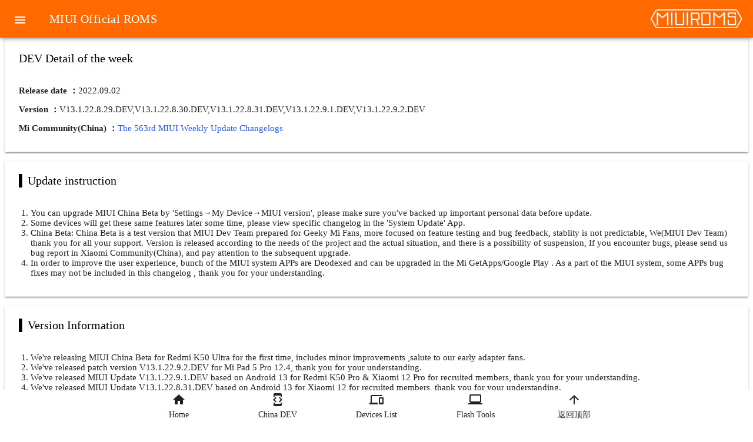

--- FILE ---
content_type: text/html; charset=utf-8
request_url: https://roms.miuier.com/en-us/weekly/week-563-cn/
body_size: 5377
content:
<!DOCTYPE html><html><head><meta charset="utf-8"><meta name="viewport" content="width=device-width, initial-scale=1"><script async src="https://www.googletagmanager.com/gtag/js?id=UA-153213840-1" type="b13a7cfb8d4553986589bd1b-text/javascript"></script><script type="b13a7cfb8d4553986589bd1b-text/javascript">var _hmt = _hmt || [];(function() {var hm = document.createElement("script");hm.src = "https://hm.baidu.com/hm.js?f107e28fc41495046dc606c8b53ee24e";var s = document.getElementsByTagName("script")[0]; s.parentNode.insertBefore(hm, s);})();</script><script type="b13a7cfb8d4553986589bd1b-text/javascript">(function (c, l, a, r, i, t, y) {c[a] =c[a] || function () {(c[a].q = c[a].q || []).push(arguments);};t = l.createElement(r);t.async = 1;t.src = "https://www.clarity.ms/tag/" + i + "?ref=bwt";y = l.getElementsByTagName(r)[0];y.parentNode.insertBefore(t, y);})(window, document, "clarity", "script", "ecb8j7x9aw");window.dataLayer = window.dataLayer || [];</script><script type="b13a7cfb8d4553986589bd1b-text/javascript">function gtag() {dataLayer.push(arguments);}gtag("js", new Date());gtag("config", "UA-153213840-1");</script><link rel="stylesheet" href="https://data.miuier.com/assets/mdui/css/mdui.min.css" crossorigin><link rel="stylesheet" href="https://at.alicdn.com/t/c/font_2478867_8cprgbi0nm.css"><link rel="stylesheet" href="https://cdn-font.hyperos.mi.com/font/css?family=MiSans_VF:VF:Chinese_Simplify,Latin&display=swap"><link rel="stylesheet" href="/_nuxt/entry.BuMyMXNJ.css" crossorigin><link rel="preload" as="fetch" crossorigin="anonymous" href="/en-us/weekly/week-563-cn/_payload.json?8427bf58-c66b-4989-be82-d41ebe8c6644"><link rel="modulepreload" as="script" crossorigin href="/_nuxt/CX3ZM6GE.js"><link rel="modulepreload" as="script" crossorigin href="/_nuxt/DJbuSCKw.js"><link rel="modulepreload" as="script" crossorigin href="/_nuxt/j2bIpK2w.js"><link rel="modulepreload" as="script" crossorigin href="/_nuxt/D0UYesrq.js"><link rel="preload" as="fetch" fetchpriority="low" crossorigin="anonymous" href="/_nuxt/builds/meta/8427bf58-c66b-4989-be82-d41ebe8c6644.json"><script src="https://data.miuier.com/assets/mdui/js/mdui.min.js" defer type="b13a7cfb8d4553986589bd1b-text/javascript"></script><script body defer src="https://static.cloudflareinsights.com/beacon.min.js" data-cf-beacon="{&quot;token&quot;:&quot;4e0818275b9944a59d625e2df596aaca&quot;}" type="b13a7cfb8d4553986589bd1b-text/javascript"></script><script type="b13a7cfb8d4553986589bd1b-module" src="/_nuxt/CX3ZM6GE.js" crossorigin></script><meta name="baidu-site-verification" content="codeva-AXUJixvVZA"><meta name="msvalidate.01" content="D0A12F85D732BE57318CA28F52500432"><link rel="icon" type="image/x-icon" href="https://data.miuier.com/assets/logo/favicon.ico"></head><body><div id="__nuxt"><!--[--><div></div><!--[--><title>The 563rd MIUI Weekly Update Changelogs - MIUI Official ROMS</title><div><!--[--><div class="mdui-color-deep-orange-accent mdui-text-color-white mdui-appbar mdui-appbar-fixed"><div class="mdui-toolbar"><a href="javascript:;"><span class="mdui-btn mdui-btn-icon mdui-ripple mdui-ripple-yellow" mdui-drawer="{target: &#39;#main-drawer&#39;, swipe: true}" mdui-drawer-close><i class="mdui-icon material-icons">menu</i></span></a><span class="mdui-typo-title">MIUI Official ROMS</span><div class="mdui-toolbar-spacer"></div><img src="https://roms.miuier.com/images/logo/Logo-Str-White.png" title="SiteLogo" width="160px"></div><div class="mdui-drawer mdui-drawer-close mdui-text-color-black-text" id="main-drawer"><ul class="mdui-list" mdui-collapse="{accordion: false}" style="padding-top:70px;"><a href="/en-us"><li class="mdui-list-item"><i class="mdui-list-item-icon mdui-icon material-icons">home</i><div class="mdui-list-item-content mdui-text-capitalize">Home</div></li></a><a href="/en-us/weekly"><li class="mdui-list-item"><i class="mdui-list-item-icon mdui-icon material-icons">developer_mode</i><div class="mdui-list-item-content mdui-text-capitalize">China DEV</div></li></a><a href="/en-us/devices"><li class="mdui-list-item"><i class="mdui-list-item-icon mdui-icon material-icons">devices</i><div class="mdui-list-item-content mdui-text-capitalize">Devices List</div></li></a><a href="/en-us/tools"><li class="mdui-list-item"><i class="mdui-list-item-icon mdui-icon material-icons">laptop_windows</i><div class="mdui-list-item-content mdui-text-capitalize">Flash Tools</div></li></a><a href="/en-us/thanks"><li class="mdui-list-item"><i class="mdui-list-item-icon mdui-icon material-icons">favorite_border</i><div class="mdui-list-item-content mdui-text-capitalize">Special Thanks</div></li></a><a href="/en-us/sitelog"><li class="mdui-list-item"><i class="mdui-list-item-icon mdui-icon material-icons">update</i><div class="mdui-list-item-content mdui-text-capitalize">Site Logs</div></li></a><a href="/en-us/friendly"><li class="mdui-list-item"><i class="mdui-list-item-icon mdui-icon material-icons">link</i><div class="mdui-list-item-content mdui-text-capitalize">Friendly Links </div></li></a><a href="/en-us/about"><li class="mdui-list-item"><i class="mdui-list-item-icon mdui-icon material-icons">perm_identity</i><div class="mdui-list-item-content mdui-text-capitalize">About Author</div></li></a><!--[--><a href="/weekly/week-563-cn"><li class="mdui-list-item"><i class="mdui-list-item-icon mdui-icon material-icons">translate</i><div class="mdui-list-item-content mdui-text-capitalize">中文</div></li></a><!--]--></ul></div></div><br><br><br><!--]--><div class="mdui-container-fluid"><div class="mdui-panel"><div class="mdui-panel-item mdui-panel-item-open"><div class="mdui-panel-item-header"><div class="mdui-panel-item-title branch-title">DEV Detail of the week</div></div><div class="mdui-panel-item-body"><p><b>Release date ：</b>2022.09.02</p><p><b>Version ：</b>V13.1.22.8.29.DEV,V13.1.22.8.30.DEV,V13.1.22.8.31.DEV,V13.1.22.9.1.DEV,V13.1.22.9.2.DEV</p><p style="display:none;"><b>MIUI Forum(China) ：</b><a href="https://www.miui.com/thread--1-1.html" target="_blank">The 563rd MIUI Weekly Update Changelogs</a></p><p style=""><b>Mi Community(China) ：</b><a href="https://www.xiaomi.cn/post/37833193" target="_blank">The 563rd MIUI Weekly Update Changelogs</a></p></div></div><!--[--><div class="mdui-panel-item mdui-panel-item-open"><div class="mdui-panel-item-header"><div class="mdui-panel-item-title branch-title">▍Update instruction</div></div><div class="mdui-panel-item-body"><ol style="margin-left:-20px;"><!--[--><li>You can upgrade MIUI China Beta by &#39;Settings→My Device→MIUI version&#39;, please make sure you&#39;ve backed up important personal data before update.</li><li>Some devices will get these same features later some time, please view specific changelog in the &#39;System Update&#39; App.</li><li>China Beta: China Beta is a test version that MIUI Dev Team prepared for Geeky Mi Fans, more focused on feature testing and bug feedback, stablity is not predictable, We(MIUI Dev Team) thank you for all your support. Version is released according to the needs of the project and the actual situation, and there is a possibility of suspension, If you encounter bugs, please send us bug report in Xiaomi Community(China), and pay attention to the subsequent upgrade.</li><li>In order to improve the user experience, bunch of the MIUI system APPs are Deodexed and can be upgraded in the Mi GetApps/Google Play . As a part of the MIUI system, some APPs bug fixes may not be included in this changelog , thank you for your understanding.</li><!--]--></ol></div></div><div class="mdui-panel-item mdui-panel-item-open"><div class="mdui-panel-item-header"><div class="mdui-panel-item-title branch-title">▍Version Information</div></div><div class="mdui-panel-item-body"><ol style="margin-left:-20px;"><!--[--><li>We&#39;re releasing MIUI China Beta for Redmi K50 Ultra for the first time, includes minor improvements ,salute to our early adapter fans.</li><li>We&#39;ve released patch version V13.1.22.9.2.DEV for Mi Pad 5 Pro 12.4, thank you for your understanding.</li><li>We&#39;ve released MIUI Update V13.1.22.9.1.DEV based on Android 13 for Redmi K50 Pro &amp; Xiaomi 12 Pro for recruited members, thank you for your understanding.</li><li>We&#39;ve released MIUI Update V13.1.22.8.31.DEV based on Android 13 for Xiaomi 12 for recruited members, thank you for your understanding.</li><li>We&#39;ve released MIUI Update V13.1.22.8.30.DEV based on Android 13 for Redmi K50G for recruited members, thank you for your understanding.</li><li>We&#39;re suspending MIUI updates based on Android 12 for Xiaomi 12 Pro &amp; Xiaomi 12 since September 2, 2022, thank you for your understanding.</li><li>We&#39;re suspending MIUI updates based on Android 12 for Redmi K50G since September 9, 2022, thank you for your understanding.</li><li>Because of structural changes, MIUI China Beta version naming scheme has altered for some devices, thank you for your understanding.</li><li>If you failed switching to MIUI Beta via recovery flash, please update via fastboot.</li><li>For better user experience, we&#39;ve deviced make some changes to our development methods.</li><li>MIUI China Beta is in continuous development, and because of structural differences, some changes may not be included in this changelog , thank you for your understanding.</li><li>Starting from October 31, 2022, Mi 10 Ultra/Redmi K30S Ultra/Redmi K30 Ultra/Redmi Note 9 Pro/Redmi Note 9 4G/Redmi 10X/Redmi 10X Pro/Redmi Note 10/Redmi Note 11 5G/Redmi Note 11E Pro/Redmi Note 9 stops rolling MIUI China Beta updates.</li><!--]--></ol></div></div><!--]--><!--[--><div class="mdui-panel-item mdui-panel-item-open"><div class="mdui-panel-item-header"><div class="mdui-panel-item-title branch-title">The 563rd MIUI Weekly Update Changelogs</div></div><div class="mdui-panel-item-body"><!--[--><div><b>System</b><br><ol class="mdui-list"><!--[--><li>Optiminzing some factors affecting user experience.</li><!--]--></ol></div><!--]--></div></div><!--]--><div class="mdui-panel-item mdui-panel-item-open"><div class="mdui-panel-item-header"><div class="mdui-panel-item-title branch-title">▍Packages</div></div><div class="mdui-panel-item-body"><div class="mdui-table-fluid mdui-shadow-0"><table class="mdui-table"><thead><tr><th class="mdui-text-center">Device</th><th class="mdui-text-center">MIUI</th><th class="mdui-text-center">Android</th><th>Recovery</th><th>Fastboot</th></tr></thead><tbody><!--[--><tr><td class="mdui-text-center">Mi 10 Ultra(cas)</td><td class="mdui-text-center">V13.1.22.8.29.DEV</td><td class="mdui-text-center">12.0</td><td><a href="https://bkt-sgp-miui-ota-update-alisgp.oss-ap-southeast-1.aliyuncs.com/V13.1.22.8.29.DEV/miui_CAS_V13.1.22.8.29.DEV_6229077d87_12.0.zip"><span>Recovery</span></a></td><td>N/A</td></tr><tr><td class="mdui-text-center">Mi 10S(thyme)</td><td class="mdui-text-center">V13.1.22.8.29.DEV</td><td class="mdui-text-center">12.0</td><td><a href="https://bkt-sgp-miui-ota-update-alisgp.oss-ap-southeast-1.aliyuncs.com/V13.1.22.8.29.DEV/miui_THYME_V13.1.22.8.29.DEV_63f996e4d2_12.0.zip"><span>Recovery</span></a></td><td>N/A</td></tr><tr><td class="mdui-text-center">Mi 11(venus)</td><td class="mdui-text-center">V13.1.22.8.30.DEV</td><td class="mdui-text-center">12.0</td><td><a href="https://bkt-sgp-miui-ota-update-alisgp.oss-ap-southeast-1.aliyuncs.com/V13.1.22.8.30.DEV/miui_VENUS_V13.1.22.8.30.DEV_df01ee4c42_12.0.zip"><span>Recovery</span></a></td><td>N/A</td></tr><tr><td class="mdui-text-center">Mi 11 Pro/Ultra(star)</td><td class="mdui-text-center">V13.1.22.8.29.DEV</td><td class="mdui-text-center">12.0</td><td><a href="https://bkt-sgp-miui-ota-update-alisgp.oss-ap-southeast-1.aliyuncs.com/V13.1.22.8.29.DEV/miui_STAR_V13.1.22.8.29.DEV_1fd847a478_12.0.zip"><span>Recovery</span></a></td><td>N/A</td></tr><tr><td class="mdui-text-center">Mi 11 Lite 5G(renoir)</td><td class="mdui-text-center">V13.1.22.8.29.DEV</td><td class="mdui-text-center">12.0</td><td><a href="https://bkt-sgp-miui-ota-update-alisgp.oss-ap-southeast-1.aliyuncs.com/V13.1.22.8.29.DEV/miui_RENOIR_V13.1.22.8.29.DEV_14c89cacd4_12.0.zip"><span>Recovery</span></a></td><td>N/A</td></tr><tr><td class="mdui-text-center">Xiaomi 12(cupid)</td><td class="mdui-text-center">V13.1.22.8.31.DEV</td><td class="mdui-text-center">13.0</td><td><a href="https://bkt-sgp-miui-ota-update-alisgp.oss-ap-southeast-1.aliyuncs.com/V13.1.22.8.31.DEV/miui_CUPID_V13.1.22.8.31.DEV_4cb44df8a9_13.0.zip"><span>Recovery</span></a></td><td>N/A</td></tr><tr><td class="mdui-text-center">Xiaomi 12 Pro(zeus)</td><td class="mdui-text-center">V13.1.22.9.1.DEV</td><td class="mdui-text-center">13.0</td><td><a href="https://bkt-sgp-miui-ota-update-alisgp.oss-ap-southeast-1.aliyuncs.com/V13.1.22.9.1.DEV/miui_ZEUS_V13.1.22.9.1.DEV_4b5e9f752f_13.0.zip"><span>Recovery</span></a></td><td>N/A</td></tr><tr><td class="mdui-text-center">Xiaomi 12X(psyche)</td><td class="mdui-text-center">V13.1.22.8.29.DEV</td><td class="mdui-text-center">12.0</td><td><a href="https://bkt-sgp-miui-ota-update-alisgp.oss-ap-southeast-1.aliyuncs.com/V13.1.22.8.29.DEV/miui_PSYCHE_V13.1.22.8.29.DEV_83f6b7ff28_12.0.zip"><span>Recovery</span></a></td><td>N/A</td></tr><tr><td class="mdui-text-center">Xiaomi 12S(mayfly)</td><td class="mdui-text-center">V13.1.22.8.29.DEV</td><td class="mdui-text-center">12.0</td><td><a href="https://bkt-sgp-miui-ota-update-alisgp.oss-ap-southeast-1.aliyuncs.com/V13.1.22.8.29.DEV/miui_MAYFLY_V13.1.22.8.29.DEV_4a6c02db38_12.0.zip"><span>Recovery</span></a></td><td>N/A</td></tr><tr><td class="mdui-text-center">Xiaomi 12S Pro(unicorn)</td><td class="mdui-text-center">V13.1.22.8.29.DEV</td><td class="mdui-text-center">12.0</td><td><a href="https://bkt-sgp-miui-ota-update-alisgp.oss-ap-southeast-1.aliyuncs.com/V13.1.22.8.29.DEV/miui_UNICORN_V13.1.22.8.29.DEV_a463516d48_12.0.zip"><span>Recovery</span></a></td><td>N/A</td></tr><tr><td class="mdui-text-center">Xiaomi 12S Ultra(thor)</td><td class="mdui-text-center">V13.1.22.8.29.DEV</td><td class="mdui-text-center">12.0</td><td><a href="https://bkt-sgp-miui-ota-update-alisgp.oss-ap-southeast-1.aliyuncs.com/V13.1.22.8.29.DEV/miui_THOR_V13.1.22.8.29.DEV_07b4825b5f_12.0.zip"><span>Recovery</span></a></td><td>N/A</td></tr><tr><td class="mdui-text-center">MIX 4(odin)</td><td class="mdui-text-center">V13.1.22.8.29.DEV</td><td class="mdui-text-center">12.0</td><td><a href="https://bkt-sgp-miui-ota-update-alisgp.oss-ap-southeast-1.aliyuncs.com/V13.1.22.8.29.DEV/miui_ODIN_V13.1.22.8.29.DEV_4d4f6cf3ec_12.0.zip"><span>Recovery</span></a></td><td>N/A</td></tr><tr><td class="mdui-text-center">Xiaomi Pad 5(nabu)</td><td class="mdui-text-center">V13.1.22.8.29.DEV</td><td class="mdui-text-center">12.0</td><td><a href="https://bkt-sgp-miui-ota-update-alisgp.oss-ap-southeast-1.aliyuncs.com/V13.1.22.8.29.DEV/miui_NABU_V13.1.22.8.29.DEV_ded3e0490d_12.0.zip"><span>Recovery</span></a></td><td>N/A</td></tr><tr><td class="mdui-text-center">Xiaomi Pad 5 Pro Wi-Fi(elish)</td><td class="mdui-text-center">V13.1.22.8.29.DEV</td><td class="mdui-text-center">12.0</td><td><a href="https://bkt-sgp-miui-ota-update-alisgp.oss-ap-southeast-1.aliyuncs.com/V13.1.22.8.29.DEV/miui_ELISH_V13.1.22.8.29.DEV_08c75aec1e_12.0.zip"><span>Recovery</span></a></td><td>N/A</td></tr><tr><td class="mdui-text-center">Xiaomi Pad 5 Pro 5G(enuma)</td><td class="mdui-text-center">V13.1.22.8.29.DEV</td><td class="mdui-text-center">12.0</td><td><a href="https://bkt-sgp-miui-ota-update-alisgp.oss-ap-southeast-1.aliyuncs.com/V13.1.22.8.29.DEV/miui_ENUMA_V13.1.22.8.29.DEV_fb0e76b593_12.0.zip"><span>Recovery</span></a></td><td>N/A</td></tr><tr><td class="mdui-text-center">Xiaomi Pad 5 Pro 12.4(dagu)</td><td class="mdui-text-center">V13.1.22.9.2.DEV</td><td class="mdui-text-center">12.0</td><td><a href="https://bkt-sgp-miui-ota-update-alisgp.oss-ap-southeast-1.aliyuncs.com/V13.1.22.9.2.DEV/miui_DAGU_V13.1.22.9.2.DEV_26c3f5d403_12.0.zip"><span>Recovery</span></a></td><td>N/A</td></tr><tr><td class="mdui-text-center">Redmi 10X 5G(atom)</td><td class="mdui-text-center">V13.1.22.8.29.DEV</td><td class="mdui-text-center">12.0</td><td><a href="https://bkt-sgp-miui-ota-update-alisgp.oss-ap-southeast-1.aliyuncs.com/V13.1.22.8.29.DEV/miui_ATOM_V13.1.22.8.29.DEV_e1acc6c45c_12.0.zip"><span>Recovery</span></a></td><td>N/A</td></tr><tr><td class="mdui-text-center">Redmi 10X Pro(bomb)</td><td class="mdui-text-center">V13.1.22.8.29.DEV</td><td class="mdui-text-center">12.0</td><td><a href="https://bkt-sgp-miui-ota-update-alisgp.oss-ap-southeast-1.aliyuncs.com/V13.1.22.8.29.DEV/miui_BOMB_V13.1.22.8.29.DEV_f19ce6d097_12.0.zip"><span>Recovery</span></a></td><td>N/A</td></tr><tr><td class="mdui-text-center">Redmi Note 9 4G(lime)</td><td class="mdui-text-center">V13.1.22.8.29.DEV</td><td class="mdui-text-center">12.0</td><td><a href="https://bkt-sgp-miui-ota-update-alisgp.oss-ap-southeast-1.aliyuncs.com/V13.1.22.8.29.DEV/miui_LIME_V13.1.22.8.29.DEV_032fd1abbd_12.0.zip"><span>Recovery</span></a></td><td>N/A</td></tr><tr><td class="mdui-text-center">Redmi Note 9 5G(cannon)</td><td class="mdui-text-center">V13.1.22.8.29.DEV</td><td class="mdui-text-center">12.0</td><td><a href="https://bkt-sgp-miui-ota-update-alisgp.oss-ap-southeast-1.aliyuncs.com/V13.1.22.8.29.DEV/miui_CANNON_V13.1.22.8.29.DEV_97ee60c43b_12.0.zip"><span>Recovery</span></a></td><td>N/A</td></tr><tr><td class="mdui-text-center">Redmi Note 9 Pro 5G(gauguin)</td><td class="mdui-text-center">V13.1.22.8.29.DEV</td><td class="mdui-text-center">12.0</td><td><a href="https://bkt-sgp-miui-ota-update-alisgp.oss-ap-southeast-1.aliyuncs.com/V13.1.22.8.29.DEV/miui_GAUGUIN_V13.1.22.8.29.DEV_5509762d28_12.0.zip"><span>Recovery</span></a></td><td>N/A</td></tr><tr><td class="mdui-text-center">Redmi Note 10 Pro 5G(chopin)</td><td class="mdui-text-center">V13.1.22.8.29.DEV</td><td class="mdui-text-center">12.0</td><td><a href="https://bkt-sgp-miui-ota-update-alisgp.oss-ap-southeast-1.aliyuncs.com/V13.1.22.8.29.DEV/miui_CHOPIN_V13.1.22.8.29.DEV_ad49241f92_12.0.zip"><span>Recovery</span></a></td><td>N/A</td></tr><tr><td class="mdui-text-center">Redmi Note 11T Pro/Pro+(xaga)</td><td class="mdui-text-center">V13.1.22.8.29.DEV</td><td class="mdui-text-center">12.0</td><td><a href="https://bkt-sgp-miui-ota-update-alisgp.oss-ap-southeast-1.aliyuncs.com/V13.1.22.8.29.DEV/miui_XAGA_V13.1.22.8.29.DEV_10b97e097c_12.0.zip"><span>Recovery</span></a></td><td>N/A</td></tr><tr><td class="mdui-text-center">Redmi K30 Ultra(cezanne)</td><td class="mdui-text-center">V13.1.22.8.29.DEV</td><td class="mdui-text-center">12.0</td><td><a href="https://bkt-sgp-miui-ota-update-alisgp.oss-ap-southeast-1.aliyuncs.com/V13.1.22.8.29.DEV/miui_CEZANNE_V13.1.22.8.29.DEV_c46bbef1c3_12.0.zip"><span>Recovery</span></a></td><td>N/A</td></tr><tr><td class="mdui-text-center">Redmi K30S Ultra(apollo)</td><td class="mdui-text-center">V13.1.22.8.29.DEV</td><td class="mdui-text-center">12.0</td><td><a href="https://bkt-sgp-miui-ota-update-alisgp.oss-ap-southeast-1.aliyuncs.com/V13.1.22.8.29.DEV/miui_APOLLO_V13.1.22.8.29.DEV_fea8e949e3_12.0.zip"><span>Recovery</span></a></td><td>N/A</td></tr><tr><td class="mdui-text-center">Redmi K40(alioth)</td><td class="mdui-text-center">V13.1.22.8.29.DEV</td><td class="mdui-text-center">12.0</td><td><a href="https://bkt-sgp-miui-ota-update-alisgp.oss-ap-southeast-1.aliyuncs.com/V13.1.22.8.29.DEV/miui_ALIOTH_V13.1.22.8.29.DEV_0c692ebe2e_12.0.zip"><span>Recovery</span></a></td><td>N/A</td></tr><tr><td class="mdui-text-center">Redmi K40 Pro/Pro+(haydn)</td><td class="mdui-text-center">V13.1.22.8.29.DEV</td><td class="mdui-text-center">12.0</td><td><a href="https://bkt-sgp-miui-ota-update-alisgp.oss-ap-southeast-1.aliyuncs.com/V13.1.22.8.29.DEV/miui_HAYDN_V13.1.22.8.29.DEV_2787c11ecd_12.0.zip"><span>Recovery</span></a></td><td>N/A</td></tr><tr><td class="mdui-text-center">Redmi K40 Gaming(ares)</td><td class="mdui-text-center">V13.1.22.8.29.DEV</td><td class="mdui-text-center">12.0</td><td><a href="https://bkt-sgp-miui-ota-update-alisgp.oss-ap-southeast-1.aliyuncs.com/V13.1.22.8.29.DEV/miui_ARES_V13.1.22.8.29.DEV_4886dcd807_12.0.zip"><span>Recovery</span></a></td><td>N/A</td></tr><tr><td class="mdui-text-center">Redmi K40S(munch)</td><td class="mdui-text-center">V13.1.22.8.29.DEV</td><td class="mdui-text-center">12.0</td><td><a href="https://bkt-sgp-miui-ota-update-alisgp.oss-ap-southeast-1.aliyuncs.com/V13.1.22.8.29.DEV/miui_MUNCH_V13.1.22.8.29.DEV_8db5988435_12.0.zip"><span>Recovery</span></a></td><td>N/A</td></tr><tr><td class="mdui-text-center">Redmi K50G(ingres)</td><td class="mdui-text-center">V13.1.22.8.30.DEV</td><td class="mdui-text-center">13.0</td><td><a href="https://bkt-sgp-miui-ota-update-alisgp.oss-ap-southeast-1.aliyuncs.com/V13.1.22.8.30.DEV/miui_INGRES_V13.1.22.8.30.DEV_2dfecd7ebd_13.0.zip"><span>Recovery</span></a></td><td>N/A</td></tr><tr><td class="mdui-text-center">Redmi K50G(ingres)</td><td class="mdui-text-center">V13.1.22.8.29.DEV</td><td class="mdui-text-center">12.0</td><td><a href="https://bkt-sgp-miui-ota-update-alisgp.oss-ap-southeast-1.aliyuncs.com/V13.1.22.8.29.DEV/miui_INGRES_V13.1.22.8.29.DEV_e29b674905_12.0.zip"><span>Recovery</span></a></td><td>N/A</td></tr><tr><td class="mdui-text-center">Redmi K50(rubens)</td><td class="mdui-text-center">V13.1.22.8.29.DEV</td><td class="mdui-text-center">12.0</td><td><a href="https://bkt-sgp-miui-ota-update-alisgp.oss-ap-southeast-1.aliyuncs.com/V13.1.22.8.29.DEV/miui_RUBENS_V13.1.22.8.29.DEV_22fac36a68_12.0.zip"><span>Recovery</span></a></td><td>N/A</td></tr><tr><td class="mdui-text-center">Redmi K50 Pro(matisse)</td><td class="mdui-text-center">V13.1.22.9.1.DEV</td><td class="mdui-text-center">13.0</td><td><a href="https://bkt-sgp-miui-ota-update-alisgp.oss-ap-southeast-1.aliyuncs.com/V13.1.22.9.1.DEV/miui_MATISSE_V13.1.22.9.1.DEV_8a285f084a_13.0.zip"><span>Recovery</span></a></td><td>N/A</td></tr><tr><td class="mdui-text-center">Redmi K50 Pro(matisse)</td><td class="mdui-text-center">V13.1.22.8.29.DEV</td><td class="mdui-text-center">12.0</td><td><a href="https://bkt-sgp-miui-ota-update-alisgp.oss-ap-southeast-1.aliyuncs.com/V13.1.22.8.29.DEV/miui_MATISSE_V13.1.22.8.29.DEV_e18e82b07d_12.0.zip"><span>Recovery</span></a></td><td>N/A</td></tr><tr><td class="mdui-text-center">Redmi K50 Ultra(diting)</td><td class="mdui-text-center">V13.1.22.8.29.DEV</td><td class="mdui-text-center">12.0</td><td><a href="https://bkt-sgp-miui-ota-update-alisgp.oss-ap-southeast-1.aliyuncs.com/V13.1.22.8.29.DEV/miui_DITING_V13.1.22.8.29.DEV_573a5c8fc8_12.0.zip"><span>Recovery</span></a></td><td><a href="https://bkt-sgp-miui-ota-update-alisgp.oss-ap-southeast-1.aliyuncs.com/V13.1.22.8.29.DEV/diting_images_V13.1.22.8.29.DEV_20220830.0000.00_12.0_cn_e4e2095fc3.tgz"><span>Fastboot</span></a></td></tr><!--]--></tbody></table></div></div></div></div></div><div class="mdui-container-fluid"><div class="mdui-center mdui-text-center">© 2019 - 2026 | This is NOT a Xiaomi Website</div></div><div class="mdui-bottom-nav mdui-color-white"><a href="/en-us" class="mdui-ripple mdui-bottom-nav-active"><i class="mdui-icon material-icons">home</i><label class="mdui-text-capitalize">Home</label></a><a href="/en-us/weekly" class="mdui-ripple mdui-bottom-nav-active"><i class="mdui-icon material-icons">developer_mode</i><label class="mdui-text-capitalize">China DEV</label></a><a href="/en-us/devices" class="mdui-ripple mdui-bottom-nav-active"><i class="mdui-icon material-icons">devices</i><label class="mdui-text-capitalize">Devices List</label></a><a href="/en-us/tools" class="mdui-ripple mdui-bottom-nav-active"><i class="mdui-icon material-icons">laptop_windows</i><label class="mdui-text-capitalize">Flash Tools</label></a><a href="#top" class="mdui-bottom-nav-active"><i class="mdui-icon material-icons">arrow_upward</i><label>返回顶部</label></a></div><body class="mdui-bottom-nav-fixed padding-bottom"><!-- Cloudflare Pages Analytics --><script defer src='https://static.cloudflareinsights.com/beacon.min.js' data-cf-beacon='{"token": "730acb007e3f48fb9d85e47e3fba572f"}' type="b13a7cfb8d4553986589bd1b-text/javascript"></script><!-- Cloudflare Pages Analytics --><script src="/cdn-cgi/scripts/7d0fa10a/cloudflare-static/rocket-loader.min.js" data-cf-settings="b13a7cfb8d4553986589bd1b-|49" defer></script><script defer src="https://static.cloudflareinsights.com/beacon.min.js/vcd15cbe7772f49c399c6a5babf22c1241717689176015" integrity="sha512-ZpsOmlRQV6y907TI0dKBHq9Md29nnaEIPlkf84rnaERnq6zvWvPUqr2ft8M1aS28oN72PdrCzSjY4U6VaAw1EQ==" data-cf-beacon='{"version":"2024.11.0","token":"b8f6e456119a4047825d3cf43b490813","r":1,"server_timing":{"name":{"cfCacheStatus":true,"cfEdge":true,"cfExtPri":true,"cfL4":true,"cfOrigin":true,"cfSpeedBrain":true},"location_startswith":null}}' crossorigin="anonymous"></script>
</body></div><!--]--><!--]--></div><div id="teleports"></div><script type="b13a7cfb8d4553986589bd1b-text/javascript">window.__NUXT__={};window.__NUXT__.config={public:{device:{defaultUserAgent:"Mozilla/5.0 (Macintosh; Intel Mac OS X 10_13_2) AppleWebKit/537.36 (KHTML, like Gecko) Chrome/64.0.3282.39 Safari/537.36"},i18n:{baseUrl:"",defaultLocale:"zh-cn",rootRedirect:"",redirectStatusCode:302,skipSettingLocaleOnNavigate:false,locales:[{code:"zh-cn",name:"中文",language:""},{code:"en-us",name:"English",language:""}],detectBrowserLanguage:{alwaysRedirect:false,cookieCrossOrigin:false,cookieDomain:"",cookieKey:"i18n_redirected",cookieSecure:false,fallbackLocale:"",redirectOn:"root",useCookie:true},experimental:{localeDetector:"",typedPages:true,typedOptionsAndMessages:false,alternateLinkCanonicalQueries:true,devCache:false,cacheLifetime:"",stripMessagesPayload:false,preload:false,strictSeo:false,nitroContextDetection:true,httpCacheDuration:10},domainLocales:{"zh-cn":{domain:""},"en-us":{domain:""}}}},app:{baseURL:"/",buildId:"8427bf58-c66b-4989-be82-d41ebe8c6644",buildAssetsDir:"/_nuxt/",cdnURL:""}}</script><script type="application/json" data-nuxt-data="nuxt-app" data-ssr="true" id="__NUXT_DATA__" data-src="/en-us/weekly/week-563-cn/_payload.json?8427bf58-c66b-4989-be82-d41ebe8c6644">[{"state":1,"once":20,"_errors":21,"serverRendered":6,"path":23,"prerenderedAt":24},["Reactive",2],{"$si18n:cached-locale-configs":3,"$si18n:resolved-locale":9,"$ssite-config":10},{"zh-cn":4,"en-us":7},{"fallbacks":5,"cacheable":6},[],true,{"fallbacks":8,"cacheable":6},[],"en-us",{"_priority":11,"currentLocale":16,"defaultLocale":16,"env":17,"name":18,"url":19},{"name":12,"env":13,"url":14,"defaultLocale":15,"currentLocale":15},-10,-15,-3,-2,"zh-cn","production","miuiroms","https://roms.miuier.com",["Set"],["ShallowReactive",22],{"$f_6Z2mXf0zzidA-KcyIUiy0cTV2oW6CEvVzQgYZxKW98":-1},"/en-us/weekly/week-563-cn",1768789715880]</script><!-- Cloudflare Pages Analytics --><script defer src='https://static.cloudflareinsights.com/beacon.min.js' data-cf-beacon='{"token": "730acb007e3f48fb9d85e47e3fba572f"}' type="b13a7cfb8d4553986589bd1b-text/javascript"></script><!-- Cloudflare Pages Analytics --></body></html>

--- FILE ---
content_type: text/css
request_url: https://at.alicdn.com/t/c/font_2478867_8cprgbi0nm.css
body_size: 128
content:
@font-face {
  font-family: "iconfont"; /* Project id 2478867 */
  /* Color fonts */
  src: 
       url('//at.alicdn.com/t/c/font_2478867_8cprgbi0nm.woff2?t=1708061935241') format('woff2'),
       url('//at.alicdn.com/t/c/font_2478867_8cprgbi0nm.woff?t=1708061935241') format('woff'),
       url('//at.alicdn.com/t/c/font_2478867_8cprgbi0nm.ttf?t=1708061935241') format('truetype');
}

.iconfont {
  font-family: "iconfont" !important;
  font-size: 16px;
  font-style: normal;
  -webkit-font-smoothing: antialiased;
  -moz-osx-font-smoothing: grayscale;
}

.icon-MiCommunity:before {
  content: "\e605";
}

.icon-zh-cn:before {
  content: "\e603";
}

.icon-en-us:before {
  content: "\e604";
}

.icon-MiBBS:before {
  content: "\e602";
}

.icon-MiLogo:before {
  content: "\e601";
}

.icon-icon-xiaomiguishu:before {
  content: "\e613";
}

.icon-GitHub:before {
  content: "\ea0a";
}

.icon-weibo:before {
  content: "\e600";
}

.icon-jiantou_yemian_xiangshang_o:before {
  content: "\eb93";
}

.icon-wechat-:before {
  content: "\e621";
}

.icon-gitlab:before {
  content: "\e65c";
}

.icon-xiaochengxu1:before {
  content: "\e704";
}

.icon-bilibili:before {
  content: "\e609";
}



--- FILE ---
content_type: application/javascript
request_url: https://roms.miuier.com/_nuxt/DJbuSCKw.js
body_size: 765
content:
import{_ as C,a as B,b as D,c as I,d as F}from"./j2bIpK2w.js";import{P as N,F as S,y as n,A as t,B as e,G as s,C as m,K as h,E as p,L as b,I as u,M as c,z as i}from"./CX3ZM6GE.js";import{u as E}from"./D0UYesrq.js";const L={class:"mdui-container-fluid"},V={class:"mdui-panel"},A={class:"mdui-panel-item mdui-panel-item-open"},G={class:"mdui-panel-item-header"},M={class:"mdui-panel-item-title branch-title"},R={class:"mdui-panel-item-body"},j=["href"],z=["href"],H={class:"mdui-panel-item mdui-panel-item-open"},K={class:"mdui-panel-item-header"},O={class:"mdui-panel-item-title branch-title"},P={class:"mdui-panel-item-body"},T={style:{"margin-left":"-20px"}},Z={class:"mdui-panel-item mdui-panel-item-open"},q={class:"mdui-panel-item-header"},J={class:"mdui-panel-item-title branch-title"},Q={class:"mdui-panel-item-body"},U={class:"mdui-list"},W={class:"mdui-panel-item mdui-panel-item-open"},X={class:"mdui-panel-item-header"},Y={class:"mdui-panel-item-title branch-title"},x={class:"mdui-panel-item-body"},tt={class:"mdui-table-fluid mdui-shadow-0"},et={class:"mdui-table"},st={class:"mdui-text-center"},nt={class:"mdui-text-center"},it={class:"mdui-text-center"},ot={class:"mdui-text-center"},lt={class:"mdui-text-center"},at={class:"mdui-text-center"},dt={key:0},ut={key:1},ct=["href"],mt={key:2},rt={key:3},_t=["href"],vt={__name:"week-[week]-cn",setup(ht){const f=N(),{locale:d}=S(),{data:a}=E("https://data.miuier.com/data/weekly/week-"+f.params.week.toLowerCase()+"-cn.json","$3CEsIDOIZG");return(o,_)=>{const v=C,$=B,y=D,k=I,w=F;return i(),n(u,null,[t("title",null,e(s(a)[s(d)])+" - "+e(o.$t("site")),1),t("div",null,[m(v),t("div",L,[t("div",V,[t("div",A,[t("div",G,[t("div",M,e(o.$t("devdetail")),1)]),t("div",R,[t("p",null,[t("b",null,e(o.$t("release"))+" ：",1),p(e(s(a).update),1)]),t("p",null,[t("b",null,e(o.$t("version"))+" ：",1),p(e(s(a).versions),1)]),h(t("p",null,[t("b",null,e(o.$t("mfc"))+" ：",1),t("a",{href:"https://www.miui.com/thread-"+s(a).CnBBSID+"-1-1.html",target:"_blank"},e(s(a)[s(d)]),9,j)],512),[[b,s(a).CnBBSID!=""]]),h(t("p",null,[t("b",null,e(o.$t("mcc"))+" ：",1),t("a",{href:"https://www.xiaomi.cn/post/"+s(a).CnComID,target:"_blank"},e(s(a)[s(d)]),9,z)],512),[[b,s(a).CnComID!=""]])])]),(i(!0),n(u,null,c(s(a).addons,l=>(i(),n("div",H,[t("div",K,[t("div",O,"▍"+e(l[s(d)]),1)]),t("div",P,[t("ol",T,[(i(!0),n(u,null,c(l.details,r=>(i(),n("li",null,e(r[s(d)]),1))),256))])])]))),256)),(i(!0),n(u,null,c(s(a).logs,l=>(i(),n("div",Z,[t("div",q,[t("div",J,e(l[s(d)]),1)]),t("div",Q,[(i(!0),n(u,null,c(l.log,r=>(i(),n("div",null,[t("b",null,e(r[s(d)]),1),_[0]||(_[0]=t("br",null,null,-1)),t("ol",U,[(i(!0),n(u,null,c(r.changes,g=>(i(),n("li",null,e(g[s(d)]),1))),256))])]))),256))])]))),256)),t("div",W,[t("div",X,[t("div",Y,"▍"+e(o.$t("package")),1)]),t("div",x,[t("div",tt,[t("table",et,[t("thead",null,[t("tr",null,[t("th",st,e(o.$t("device")),1),t("th",nt,e(o.$t("miui")),1),t("th",it,e(o.$t("android")),1),t("th",null,e(o.$t("recovery")),1),t("th",null,e(o.$t("fastboot")),1)])]),t("tbody",null,[(i(!0),n(u,null,c(s(a).devices,l=>(i(),n("tr",null,[t("td",ot,e(l[s(d)])+"("+e(l.code)+")",1),t("td",lt,e(l.miui),1),t("td",at,e(l.android),1),l.recovery==""?(i(),n("td",dt,e(o.$t("na")),1)):(i(),n("td",ut,[t("a",{href:"https://bkt-sgp-miui-ota-update-alisgp.oss-ap-southeast-1.aliyuncs.com/"+l.miui+"/"+l.recovery},[t("span",null,e(o.$t("recovery")),1)],8,ct)])),l.fastboot==""?(i(),n("td",mt,e(o.$t("na")),1)):(i(),n("td",rt,[t("a",{href:"https://bkt-sgp-miui-ota-update-alisgp.oss-ap-southeast-1.aliyuncs.com/"+l.miui+"/"+l.fastboot},[t("span",null,e(o.$t("fastboot")),1)],8,_t)]))]))),256))])])])])])])]),m($),m(y),m(k),m(w)])],64)}}};export{vt as default};


--- FILE ---
content_type: application/javascript
request_url: https://roms.miuier.com/_nuxt/j2bIpK2w.js
body_size: 1835
content:
import{F as u,a7 as f,k as v,y as d,z as m,A as t,B as e,G as o,I as p,M as b,x as _}from"./CX3ZM6GE.js";const g={class:"mdui-color-deep-orange-accent mdui-text-color-white mdui-appbar mdui-appbar-fixed"},w={class:"mdui-toolbar"},y={class:"mdui-typo-title"},$={class:"mdui-drawer mdui-drawer-close mdui-text-color-black-text",id:"main-drawer"},x={class:"mdui-list","mdui-collapse":"{accordion: false}",style:{"padding-top":"70px"}},z=["href"],L={class:"mdui-list-item"},k={class:"mdui-list-item-content mdui-text-capitalize"},B=["href"],j={class:"mdui-list-item"},A={class:"mdui-list-item-content mdui-text-capitalize"},F=["href"],D={class:"mdui-list-item"},E={class:"mdui-list-item-content mdui-text-capitalize"},M=["href"],N={class:"mdui-list-item"},S={class:"mdui-list-item-content mdui-text-capitalize"},H=["href"],T={class:"mdui-list-item"},V={class:"mdui-list-item-content mdui-text-capitalize"},U=["href"],q={class:"mdui-list-item"},C={class:"mdui-list-item-content mdui-text-capitalize"},I=["href"],P={class:"mdui-list-item"},G={class:"mdui-list-item-content mdui-text-capitalize"},J=["href"],R={class:"mdui-list-item"},W={class:"mdui-list-item-content mdui-text-capitalize"},X=["href"],Y={class:"mdui-list-item"},Z={class:"mdui-list-item-content mdui-text-capitalize"},ct={__name:"Header",setup(c){const{locale:s,locales:l}=u(),a=f(),h=v(()=>l.value.filter(n=>n.code!==s.value));return(n,i)=>(m(),d(p,null,[t("div",g,[t("div",w,[i[0]||(i[0]=t("a",{href:"javascript:;"},[t("span",{class:"mdui-btn mdui-btn-icon mdui-ripple mdui-ripple-yellow","mdui-drawer":"{target: '#main-drawer', swipe: true}","mdui-drawer-close":""},[t("i",{class:"mdui-icon material-icons"},"menu")])],-1)),t("span",y,e(n.$t("site")),1),i[1]||(i[1]=t("div",{class:"mdui-toolbar-spacer"},null,-1)),i[2]||(i[2]=t("img",{src:"https://roms.miuier.com/images/logo/Logo-Str-White.png",title:"SiteLogo",width:"160px"},null,-1))]),t("div",$,[t("ul",x,[t("a",{href:"/"+o(s)},[t("li",L,[i[3]||(i[3]=t("i",{class:"mdui-list-item-icon mdui-icon material-icons"},"home",-1)),t("div",k,e(n.$t("home")),1)])],8,z),t("a",{href:"/"+o(s)+"/weekly"},[t("li",j,[i[4]||(i[4]=t("i",{class:"mdui-list-item-icon mdui-icon material-icons"},"developer_mode",-1)),t("div",A,e(n.$t("dev")),1)])],8,B),t("a",{href:"/"+o(s)+"/devices"},[t("li",D,[i[5]||(i[5]=t("i",{class:"mdui-list-item-icon mdui-icon material-icons"},"devices",-1)),t("div",E,e(n.$t("devices")),1)])],8,F),t("a",{href:"/"+o(s)+"/tools"},[t("li",N,[i[6]||(i[6]=t("i",{class:"mdui-list-item-icon mdui-icon material-icons"},"laptop_windows",-1)),t("div",S,e(n.$t("tools")),1)])],8,M),t("a",{href:"/"+o(s)+"/thanks"},[t("li",T,[i[7]||(i[7]=t("i",{class:"mdui-list-item-icon mdui-icon material-icons"},"favorite_border",-1)),t("div",V,e(n.$t("thanks")),1)])],8,H),t("a",{href:"/"+o(s)+"/sitelog"},[t("li",q,[i[8]||(i[8]=t("i",{class:"mdui-list-item-icon mdui-icon material-icons"},"update",-1)),t("div",C,e(n.$t("sitelog")),1)])],8,U),t("a",{href:"/"+o(s)+"/friendly"},[t("li",P,[i[9]||(i[9]=t("i",{class:"mdui-list-item-icon mdui-icon material-icons"},"link",-1)),t("div",G,e(n.$t("friendly")),1)])],8,I),t("a",{href:"/"+o(s)+"/about"},[t("li",R,[i[10]||(i[10]=t("i",{class:"mdui-list-item-icon mdui-icon material-icons"},"perm_identity",-1)),t("div",W,e(n.$t("about")),1)])],8,J),(m(!0),d(p,null,b(o(h),r=>(m(),d("a",{key:r.code,href:o(a)(r.code)},[t("li",Y,[i[11]||(i[11]=t("i",{class:"mdui-list-item-icon mdui-icon material-icons"},"translate",-1)),t("div",Z,e(r.name),1)])],8,X))),128))])])]),i[12]||(i[12]=t("br",null,null,-1)),i[13]||(i[13]=t("br",null,null,-1)),i[14]||(i[14]=t("br",null,null,-1))],64))}},K={class:"mdui-container-fluid"},O={class:"mdui-center mdui-text-center"},rt={__name:"Disclaimer",setup(c){const{locale:s}=u();return(l,a)=>(m(),d("div",K,[t("div",O,"© 2019 - "+e(new Date().getFullYear())+" | "+e(l.$t("dismob")),1)]))}},Q={class:"mdui-bottom-nav mdui-color-white"},tt=["href"],it={class:"mdui-text-capitalize"},st=["href"],et={class:"mdui-text-capitalize"},ot=["href"],at={class:"mdui-text-capitalize"},nt=["href"],lt={class:"mdui-text-capitalize"},ut={__name:"Footer",setup(c){const{locale:s}=u();return(l,a)=>(m(),d("div",Q,[t("a",{href:"/"+o(s),class:"mdui-ripple mdui-bottom-nav-active"},[a[0]||(a[0]=t("i",{class:"mdui-icon material-icons"},"home",-1)),t("label",it,e(l.$t("home")),1)],8,tt),t("a",{href:"/"+o(s)+"/weekly",class:"mdui-ripple mdui-bottom-nav-active"},[a[1]||(a[1]=t("i",{class:"mdui-icon material-icons"},"developer_mode",-1)),t("label",et,e(l.$t("dev")),1)],8,st),t("a",{href:"/"+o(s)+"/devices",class:"mdui-ripple mdui-bottom-nav-active"},[a[2]||(a[2]=t("i",{class:"mdui-icon material-icons"},"devices",-1)),t("label",at,e(l.$t("devices")),1)],8,ot),t("a",{href:"/"+o(s)+"/tools",class:"mdui-ripple mdui-bottom-nav-active"},[a[3]||(a[3]=t("i",{class:"mdui-icon material-icons"},"laptop_windows",-1)),t("label",lt,e(l.$t("tools")),1)],8,nt),a[4]||(a[4]=t("a",{href:"#top",class:"mdui-bottom-nav-active"},[t("i",{class:"mdui-icon material-icons"},"arrow_upward"),t("label",null,"返回顶部")],-1))]))}},pt={__name:"Analystics",setup(c){return _({meta:[{name:"baidu-site-verification",content:"codeva-AXUJixvVZA"},{name:"msvalidate.01",content:"D0A12F85D732BE57318CA28F52500432"}],script:[{innerHTML:'var _hmt = _hmt || [];(function() {var hm = document.createElement("script");hm.src = "https://hm.baidu.com/hm.js?f107e28fc41495046dc606c8b53ee24e";var s = document.getElementsByTagName("script")[0]; s.parentNode.insertBefore(hm, s);})();'},{innerHTML:'(function (c, l, a, r, i, t, y) {c[a] =c[a] || function () {(c[a].q = c[a].q || []).push(arguments);};t = l.createElement(r);t.async = 1;t.src = "https://www.clarity.ms/tag/" + i + "?ref=bwt";y = l.getElementsByTagName(r)[0];y.parentNode.insertBefore(t, y);})(window, document, "clarity", "script", "ecb8j7x9aw");window.dataLayer = window.dataLayer || [];'},{innerHTML:'function gtag() {dataLayer.push(arguments);}gtag("js", new Date());gtag("config", "UA-153213840-1");'}]}),(s,l)=>null}},dt={class:"mdui-bottom-nav-fixed padding-bottom"},_t={__name:"NuxtMR",setup(c){return _({script:[{src:"https://data.miuier.com/assets/mdui/js/mdui.min.js",defer:!0},{body:!0,defer:!0,src:"https://static.cloudflareinsights.com/beacon.min.js","data-cf-beacon":'{"token":"4e0818275b9944a59d625e2df596aaca"}'},{async:!0,src:"https://www.googletagmanager.com/gtag/js?id=UA-153213840-1"}],link:[{rel:"icon",type:"image/x-icon",href:"https://data.miuier.com/assets/logo/favicon.ico"},{rel:"stylesheet",href:"https://data.miuier.com/assets/mdui/css/mdui.min.css",crossorigin:""},{rel:"stylesheet",href:"https://at.alicdn.com/t/c/font_2478867_8cprgbi0nm.css"},{rel:"stylesheet",href:"https://cdn-font.hyperos.mi.com/font/css?family=MiSans_VF:VF:Chinese_Simplify,Latin&display=swap"}]}),(s,l)=>(m(),d("body",dt))}};export{ct as _,rt as a,ut as b,pt as c,_t as d};


--- FILE ---
content_type: application/javascript
request_url: https://roms.miuier.com/_nuxt/CX3ZM6GE.js
body_size: 99506
content:
const __vite__mapDeps=(i,m=__vite__mapDeps,d=(m.f||(m.f=["./DzyoUqIB.js","./j2bIpK2w.js","./B7-Jnej6.js","./D0UYesrq.js","./Cv0YUNTo.js","./DqHapGkx.js","./B--cLmSs.js","./7seTd_UE.js","./DzP4Z9zw.js","./qlcI6ZUU.js","./DJbuSCKw.js","./BgQzOHEz.js","./DxTO1jFH.js","./error-404.BLrjNXsr.css","./MTh3-w7x.js","./error-500.DLkAwcfL.css"])))=>i.map(i=>d[i]);
(function(){const t=document.createElement("link").relList;if(t&&t.supports&&t.supports("modulepreload"))return;for(const o of document.querySelectorAll('link[rel="modulepreload"]'))r(o);new MutationObserver(o=>{for(const s of o)if(s.type==="childList")for(const i of s.addedNodes)i.tagName==="LINK"&&i.rel==="modulepreload"&&r(i)}).observe(document,{childList:!0,subtree:!0});function n(o){const s={};return o.integrity&&(s.integrity=o.integrity),o.referrerPolicy&&(s.referrerPolicy=o.referrerPolicy),o.crossOrigin==="use-credentials"?s.credentials="include":o.crossOrigin==="anonymous"?s.credentials="omit":s.credentials="same-origin",s}function r(o){if(o.ep)return;o.ep=!0;const s=n(o);fetch(o.href,s)}})();function Ti(e){const t=Object.create(null);for(const n of e.split(","))t[n]=1;return n=>n in t}const ye={},jn=[],xt=()=>{},vc=()=>!1,Br=e=>e.charCodeAt(0)===111&&e.charCodeAt(1)===110&&(e.charCodeAt(2)>122||e.charCodeAt(2)<97),Si=e=>e.startsWith("onUpdate:"),Ue=Object.assign,Li=(e,t)=>{const n=e.indexOf(t);n>-1&&e.splice(n,1)},vd=Object.prototype.hasOwnProperty,he=(e,t)=>vd.call(e,t),te=Array.isArray,Vn=e=>Fr(e)==="[object Map]",Ec=e=>Fr(e)==="[object Set]",Ed=e=>Fr(e)==="[object RegExp]",ee=e=>typeof e=="function",Re=e=>typeof e=="string",mn=e=>typeof e=="symbol",be=e=>e!==null&&typeof e=="object",Mo=e=>(be(e)||ee(e))&&ee(e.then)&&ee(e.catch),wc=Object.prototype.toString,Fr=e=>wc.call(e),wd=e=>Fr(e).slice(8,-1),Cc=e=>Fr(e)==="[object Object]",Bo=e=>Re(e)&&e!=="NaN"&&e[0]!=="-"&&""+parseInt(e,10)===e,Wn=Ti(",key,ref,ref_for,ref_key,onVnodeBeforeMount,onVnodeMounted,onVnodeBeforeUpdate,onVnodeUpdated,onVnodeBeforeUnmount,onVnodeUnmounted"),Fo=e=>{const t=Object.create(null);return(n=>t[n]||(t[n]=e(n)))},Cd=/-\w/g,dt=Fo(e=>e.replace(Cd,t=>t.slice(1).toUpperCase())),Rd=/\B([A-Z])/g,xn=Fo(e=>e.replace(Rd,"-$1").toLowerCase()),Uo=Fo(e=>e.charAt(0).toUpperCase()+e.slice(1)),ls=Fo(e=>e?`on${Uo(e)}`:""),un=(e,t)=>!Object.is(e,t),_r=(e,...t)=>{for(let n=0;n<e.length;n++)e[n](...t)},Rc=(e,t,n,r=!1)=>{Object.defineProperty(e,t,{configurable:!0,enumerable:!1,writable:r,value:n})},Td=e=>{const t=parseFloat(e);return isNaN(t)?e:t},Tc=e=>{const t=Re(e)?Number(e):NaN;return isNaN(t)?e:t};let ha;const Ho=()=>ha||(ha=typeof globalThis<"u"?globalThis:typeof self<"u"?self:typeof window<"u"?window:typeof global<"u"?global:{});function $o(e){if(te(e)){const t={};for(let n=0;n<e.length;n++){const r=e[n],o=Re(r)?Ad(r):$o(r);if(o)for(const s in o)t[s]=o[s]}return t}else if(Re(e)||be(e))return e}const Sd=/;(?![^(]*\))/g,Ld=/:([^]+)/,kd=/\/\*[^]*?\*\//g;function Ad(e){const t={};return e.replace(kd,"").split(Sd).forEach(n=>{if(n){const r=n.split(Ld);r.length>1&&(t[r[0].trim()]=r[1].trim())}}),t}function jo(e){let t="";if(Re(e))t=e;else if(te(e))for(let n=0;n<e.length;n++){const r=jo(e[n]);r&&(t+=r+" ")}else if(be(e))for(const n in e)e[n]&&(t+=n+" ");return t.trim()}function Pd(e){if(!e)return null;let{class:t,style:n}=e;return t&&!Re(t)&&(e.class=jo(t)),n&&(e.style=$o(n)),e}const Od="itemscope,allowfullscreen,formnovalidate,ismap,nomodule,novalidate,readonly",Id=Ti(Od);function Sc(e){return!!e||e===""}const Lc=e=>!!(e&&e.__v_isRef===!0),Nd=e=>Re(e)?e:e==null?"":te(e)||be(e)&&(e.toString===wc||!ee(e.toString))?Lc(e)?Nd(e.value):JSON.stringify(e,kc,2):String(e),kc=(e,t)=>Lc(t)?kc(e,t.value):Vn(t)?{[`Map(${t.size})`]:[...t.entries()].reduce((n,[r,o],s)=>(n[cs(r,s)+" =>"]=o,n),{})}:Ec(t)?{[`Set(${t.size})`]:[...t.values()].map(n=>cs(n))}:mn(t)?cs(t):be(t)&&!te(t)&&!Cc(t)?String(t):t,cs=(e,t="")=>{var n;return mn(e)?`Symbol(${(n=e.description)!=null?n:t})`:e};let We;class Ac{constructor(t=!1){this.detached=t,this._active=!0,this._on=0,this.effects=[],this.cleanups=[],this._isPaused=!1,this.parent=We,!t&&We&&(this.index=(We.scopes||(We.scopes=[])).push(this)-1)}get active(){return this._active}pause(){if(this._active){this._isPaused=!0;let t,n;if(this.scopes)for(t=0,n=this.scopes.length;t<n;t++)this.scopes[t].pause();for(t=0,n=this.effects.length;t<n;t++)this.effects[t].pause()}}resume(){if(this._active&&this._isPaused){this._isPaused=!1;let t,n;if(this.scopes)for(t=0,n=this.scopes.length;t<n;t++)this.scopes[t].resume();for(t=0,n=this.effects.length;t<n;t++)this.effects[t].resume()}}run(t){if(this._active){const n=We;try{return We=this,t()}finally{We=n}}}on(){++this._on===1&&(this.prevScope=We,We=this)}off(){this._on>0&&--this._on===0&&(We=this.prevScope,this.prevScope=void 0)}stop(t){if(this._active){this._active=!1;let n,r;for(n=0,r=this.effects.length;n<r;n++)this.effects[n].stop();for(this.effects.length=0,n=0,r=this.cleanups.length;n<r;n++)this.cleanups[n]();if(this.cleanups.length=0,this.scopes){for(n=0,r=this.scopes.length;n<r;n++)this.scopes[n].stop(!0);this.scopes.length=0}if(!this.detached&&this.parent&&!t){const o=this.parent.scopes.pop();o&&o!==this&&(this.parent.scopes[this.index]=o,o.index=this.index)}this.parent=void 0}}}function ki(e){return new Ac(e)}function Ur(){return We}function mo(e,t=!1){We&&We.cleanups.push(e)}let ve;const us=new WeakSet;class Pc{constructor(t){this.fn=t,this.deps=void 0,this.depsTail=void 0,this.flags=5,this.next=void 0,this.cleanup=void 0,this.scheduler=void 0,We&&We.active&&We.effects.push(this)}pause(){this.flags|=64}resume(){this.flags&64&&(this.flags&=-65,us.has(this)&&(us.delete(this),this.trigger()))}notify(){this.flags&2&&!(this.flags&32)||this.flags&8||Ic(this)}run(){if(!(this.flags&1))return this.fn();this.flags|=2,ma(this),Nc(this);const t=ve,n=yt;ve=this,yt=!0;try{return this.fn()}finally{xc(this),ve=t,yt=n,this.flags&=-3}}stop(){if(this.flags&1){for(let t=this.deps;t;t=t.nextDep)Oi(t);this.deps=this.depsTail=void 0,ma(this),this.onStop&&this.onStop(),this.flags&=-2}}trigger(){this.flags&64?us.add(this):this.scheduler?this.scheduler():this.runIfDirty()}runIfDirty(){Bs(this)&&this.run()}get dirty(){return Bs(this)}}let Oc=0,gr,yr;function Ic(e,t=!1){if(e.flags|=8,t){e.next=yr,yr=e;return}e.next=gr,gr=e}function Ai(){Oc++}function Pi(){if(--Oc>0)return;if(yr){let t=yr;for(yr=void 0;t;){const n=t.next;t.next=void 0,t.flags&=-9,t=n}}let e;for(;gr;){let t=gr;for(gr=void 0;t;){const n=t.next;if(t.next=void 0,t.flags&=-9,t.flags&1)try{t.trigger()}catch(r){e||(e=r)}t=n}}if(e)throw e}function Nc(e){for(let t=e.deps;t;t=t.nextDep)t.version=-1,t.prevActiveLink=t.dep.activeLink,t.dep.activeLink=t}function xc(e){let t,n=e.depsTail,r=n;for(;r;){const o=r.prevDep;r.version===-1?(r===n&&(n=o),Oi(r),xd(r)):t=r,r.dep.activeLink=r.prevActiveLink,r.prevActiveLink=void 0,r=o}e.deps=t,e.depsTail=n}function Bs(e){for(let t=e.deps;t;t=t.nextDep)if(t.dep.version!==t.version||t.dep.computed&&(Dc(t.dep.computed)||t.dep.version!==t.version))return!0;return!!e._dirty}function Dc(e){if(e.flags&4&&!(e.flags&16)||(e.flags&=-17,e.globalVersion===Rr)||(e.globalVersion=Rr,!e.isSSR&&e.flags&128&&(!e.deps&&!e._dirty||!Bs(e))))return;e.flags|=2;const t=e.dep,n=ve,r=yt;ve=e,yt=!0;try{Nc(e);const o=e.fn(e._value);(t.version===0||un(o,e._value))&&(e.flags|=128,e._value=o,t.version++)}catch(o){throw t.version++,o}finally{ve=n,yt=r,xc(e),e.flags&=-3}}function Oi(e,t=!1){const{dep:n,prevSub:r,nextSub:o}=e;if(r&&(r.nextSub=o,e.prevSub=void 0),o&&(o.prevSub=r,e.nextSub=void 0),n.subs===e&&(n.subs=r,!r&&n.computed)){n.computed.flags&=-5;for(let s=n.computed.deps;s;s=s.nextDep)Oi(s,!0)}!t&&!--n.sc&&n.map&&n.map.delete(n.key)}function xd(e){const{prevDep:t,nextDep:n}=e;t&&(t.nextDep=n,e.prevDep=void 0),n&&(n.prevDep=t,e.nextDep=void 0)}let yt=!0;const Mc=[];function Jt(){Mc.push(yt),yt=!1}function Xt(){const e=Mc.pop();yt=e===void 0?!0:e}function ma(e){const{cleanup:t}=e;if(e.cleanup=void 0,t){const n=ve;ve=void 0;try{t()}finally{ve=n}}}let Rr=0;class Dd{constructor(t,n){this.sub=t,this.dep=n,this.version=n.version,this.nextDep=this.prevDep=this.nextSub=this.prevSub=this.prevActiveLink=void 0}}class Vo{constructor(t){this.computed=t,this.version=0,this.activeLink=void 0,this.subs=void 0,this.map=void 0,this.key=void 0,this.sc=0,this.__v_skip=!0}track(t){if(!ve||!yt||ve===this.computed)return;let n=this.activeLink;if(n===void 0||n.sub!==ve)n=this.activeLink=new Dd(ve,this),ve.deps?(n.prevDep=ve.depsTail,ve.depsTail.nextDep=n,ve.depsTail=n):ve.deps=ve.depsTail=n,Bc(n);else if(n.version===-1&&(n.version=this.version,n.nextDep)){const r=n.nextDep;r.prevDep=n.prevDep,n.prevDep&&(n.prevDep.nextDep=r),n.prevDep=ve.depsTail,n.nextDep=void 0,ve.depsTail.nextDep=n,ve.depsTail=n,ve.deps===n&&(ve.deps=r)}return n}trigger(t){this.version++,Rr++,this.notify(t)}notify(t){Ai();try{for(let n=this.subs;n;n=n.prevSub)n.sub.notify()&&n.sub.dep.notify()}finally{Pi()}}}function Bc(e){if(e.dep.sc++,e.sub.flags&4){const t=e.dep.computed;if(t&&!e.dep.subs){t.flags|=20;for(let r=t.deps;r;r=r.nextDep)Bc(r)}const n=e.dep.subs;n!==e&&(e.prevSub=n,n&&(n.nextSub=e)),e.dep.subs=e}}const _o=new WeakMap,Sn=Symbol(""),Fs=Symbol(""),Tr=Symbol("");function ze(e,t,n){if(yt&&ve){let r=_o.get(e);r||_o.set(e,r=new Map);let o=r.get(n);o||(r.set(n,o=new Vo),o.map=r,o.key=n),o.track()}}function Wt(e,t,n,r,o,s){const i=_o.get(e);if(!i){Rr++;return}const a=l=>{l&&l.trigger()};if(Ai(),t==="clear")i.forEach(a);else{const l=te(e),u=l&&Bo(n);if(l&&n==="length"){const c=Number(r);i.forEach((f,d)=>{(d==="length"||d===Tr||!mn(d)&&d>=c)&&a(f)})}else switch((n!==void 0||i.has(void 0))&&a(i.get(n)),u&&a(i.get(Tr)),t){case"add":l?u&&a(i.get("length")):(a(i.get(Sn)),Vn(e)&&a(i.get(Fs)));break;case"delete":l||(a(i.get(Sn)),Vn(e)&&a(i.get(Fs)));break;case"set":Vn(e)&&a(i.get(Sn));break}}Pi()}function Md(e,t){const n=_o.get(e);return n&&n.get(t)}function Dn(e){const t=ue(e);return t===e?t:(ze(t,"iterate",Tr),st(e)?t:t.map(bt))}function Wo(e){return ze(e=ue(e),"iterate",Tr),e}function rn(e,t){return Mt(e)?fn(e)?Yn(bt(t)):Yn(t):bt(t)}const Bd={__proto__:null,[Symbol.iterator](){return fs(this,Symbol.iterator,e=>rn(this,e))},concat(...e){return Dn(this).concat(...e.map(t=>te(t)?Dn(t):t))},entries(){return fs(this,"entries",e=>(e[1]=rn(this,e[1]),e))},every(e,t){return Ft(this,"every",e,t,void 0,arguments)},filter(e,t){return Ft(this,"filter",e,t,n=>n.map(r=>rn(this,r)),arguments)},find(e,t){return Ft(this,"find",e,t,n=>rn(this,n),arguments)},findIndex(e,t){return Ft(this,"findIndex",e,t,void 0,arguments)},findLast(e,t){return Ft(this,"findLast",e,t,n=>rn(this,n),arguments)},findLastIndex(e,t){return Ft(this,"findLastIndex",e,t,void 0,arguments)},forEach(e,t){return Ft(this,"forEach",e,t,void 0,arguments)},includes(...e){return ds(this,"includes",e)},indexOf(...e){return ds(this,"indexOf",e)},join(e){return Dn(this).join(e)},lastIndexOf(...e){return ds(this,"lastIndexOf",e)},map(e,t){return Ft(this,"map",e,t,void 0,arguments)},pop(){return lr(this,"pop")},push(...e){return lr(this,"push",e)},reduce(e,...t){return _a(this,"reduce",e,t)},reduceRight(e,...t){return _a(this,"reduceRight",e,t)},shift(){return lr(this,"shift")},some(e,t){return Ft(this,"some",e,t,void 0,arguments)},splice(...e){return lr(this,"splice",e)},toReversed(){return Dn(this).toReversed()},toSorted(e){return Dn(this).toSorted(e)},toSpliced(...e){return Dn(this).toSpliced(...e)},unshift(...e){return lr(this,"unshift",e)},values(){return fs(this,"values",e=>rn(this,e))}};function fs(e,t,n){const r=Wo(e),o=r[t]();return r!==e&&!st(e)&&(o._next=o.next,o.next=()=>{const s=o._next();return s.done||(s.value=n(s.value)),s}),o}const Fd=Array.prototype;function Ft(e,t,n,r,o,s){const i=Wo(e),a=i!==e&&!st(e),l=i[t];if(l!==Fd[t]){const f=l.apply(e,s);return a?bt(f):f}let u=n;i!==e&&(a?u=function(f,d){return n.call(this,rn(e,f),d,e)}:n.length>2&&(u=function(f,d){return n.call(this,f,d,e)}));const c=l.call(i,u,r);return a&&o?o(c):c}function _a(e,t,n,r){const o=Wo(e);let s=n;return o!==e&&(st(e)?n.length>3&&(s=function(i,a,l){return n.call(this,i,a,l,e)}):s=function(i,a,l){return n.call(this,i,rn(e,a),l,e)}),o[t](s,...r)}function ds(e,t,n){const r=ue(e);ze(r,"iterate",Tr);const o=r[t](...n);return(o===-1||o===!1)&&zo(n[0])?(n[0]=ue(n[0]),r[t](...n)):o}function lr(e,t,n=[]){Jt(),Ai();const r=ue(e)[t].apply(e,n);return Pi(),Xt(),r}const Ud=Ti("__proto__,__v_isRef,__isVue"),Fc=new Set(Object.getOwnPropertyNames(Symbol).filter(e=>e!=="arguments"&&e!=="caller").map(e=>Symbol[e]).filter(mn));function Hd(e){mn(e)||(e=String(e));const t=ue(this);return ze(t,"has",e),t.hasOwnProperty(e)}class Uc{constructor(t=!1,n=!1){this._isReadonly=t,this._isShallow=n}get(t,n,r){if(n==="__v_skip")return t.__v_skip;const o=this._isReadonly,s=this._isShallow;if(n==="__v_isReactive")return!o;if(n==="__v_isReadonly")return o;if(n==="__v_isShallow")return s;if(n==="__v_raw")return r===(o?s?Jd:Vc:s?jc:$c).get(t)||Object.getPrototypeOf(t)===Object.getPrototypeOf(r)?t:void 0;const i=te(t);if(!o){let l;if(i&&(l=Bd[n]))return l;if(n==="hasOwnProperty")return Hd}const a=Reflect.get(t,n,Le(t)?t:r);if((mn(n)?Fc.has(n):Ud(n))||(o||ze(t,"get",n),s))return a;if(Le(a)){const l=i&&Bo(n)?a:a.value;return o&&be(l)?Hs(l):l}return be(a)?o?Hs(a):Qt(a):a}}class Hc extends Uc{constructor(t=!1){super(!1,t)}set(t,n,r,o){let s=t[n];const i=te(t)&&Bo(n);if(!this._isShallow){const u=Mt(s);if(!st(r)&&!Mt(r)&&(s=ue(s),r=ue(r)),!i&&Le(s)&&!Le(r))return u||(s.value=r),!0}const a=i?Number(n)<t.length:he(t,n),l=Reflect.set(t,n,r,Le(t)?t:o);return t===ue(o)&&(a?un(r,s)&&Wt(t,"set",n,r):Wt(t,"add",n,r)),l}deleteProperty(t,n){const r=he(t,n);t[n];const o=Reflect.deleteProperty(t,n);return o&&r&&Wt(t,"delete",n,void 0),o}has(t,n){const r=Reflect.has(t,n);return(!mn(n)||!Fc.has(n))&&ze(t,"has",n),r}ownKeys(t){return ze(t,"iterate",te(t)?"length":Sn),Reflect.ownKeys(t)}}class $d extends Uc{constructor(t=!1){super(!0,t)}set(t,n){return!0}deleteProperty(t,n){return!0}}const jd=new Hc,Vd=new $d,Wd=new Hc(!0);const Us=e=>e,Kr=e=>Reflect.getPrototypeOf(e);function zd(e,t,n){return function(...r){const o=this.__v_raw,s=ue(o),i=Vn(s),a=e==="entries"||e===Symbol.iterator&&i,l=e==="keys"&&i,u=o[e](...r),c=n?Us:t?Yn:bt;return!t&&ze(s,"iterate",l?Fs:Sn),{next(){const{value:f,done:d}=u.next();return d?{value:f,done:d}:{value:a?[c(f[0]),c(f[1])]:c(f),done:d}},[Symbol.iterator](){return this}}}}function qr(e){return function(...t){return e==="delete"?!1:e==="clear"?void 0:this}}function Gd(e,t){const n={get(o){const s=this.__v_raw,i=ue(s),a=ue(o);e||(un(o,a)&&ze(i,"get",o),ze(i,"get",a));const{has:l}=Kr(i),u=t?Us:e?Yn:bt;if(l.call(i,o))return u(s.get(o));if(l.call(i,a))return u(s.get(a));s!==i&&s.get(o)},get size(){const o=this.__v_raw;return!e&&ze(ue(o),"iterate",Sn),o.size},has(o){const s=this.__v_raw,i=ue(s),a=ue(o);return e||(un(o,a)&&ze(i,"has",o),ze(i,"has",a)),o===a?s.has(o):s.has(o)||s.has(a)},forEach(o,s){const i=this,a=i.__v_raw,l=ue(a),u=t?Us:e?Yn:bt;return!e&&ze(l,"iterate",Sn),a.forEach((c,f)=>o.call(s,u(c),u(f),i))}};return Ue(n,e?{add:qr("add"),set:qr("set"),delete:qr("delete"),clear:qr("clear")}:{add(o){!t&&!st(o)&&!Mt(o)&&(o=ue(o));const s=ue(this);return Kr(s).has.call(s,o)||(s.add(o),Wt(s,"add",o,o)),this},set(o,s){!t&&!st(s)&&!Mt(s)&&(s=ue(s));const i=ue(this),{has:a,get:l}=Kr(i);let u=a.call(i,o);u||(o=ue(o),u=a.call(i,o));const c=l.call(i,o);return i.set(o,s),u?un(s,c)&&Wt(i,"set",o,s):Wt(i,"add",o,s),this},delete(o){const s=ue(this),{has:i,get:a}=Kr(s);let l=i.call(s,o);l||(o=ue(o),l=i.call(s,o)),a&&a.call(s,o);const u=s.delete(o);return l&&Wt(s,"delete",o,void 0),u},clear(){const o=ue(this),s=o.size!==0,i=o.clear();return s&&Wt(o,"clear",void 0,void 0),i}}),["keys","values","entries",Symbol.iterator].forEach(o=>{n[o]=zd(o,e,t)}),n}function Ii(e,t){const n=Gd(e,t);return(r,o,s)=>o==="__v_isReactive"?!e:o==="__v_isReadonly"?e:o==="__v_raw"?r:Reflect.get(he(n,o)&&o in r?n:r,o,s)}const Kd={get:Ii(!1,!1)},qd={get:Ii(!1,!0)},Yd={get:Ii(!0,!1)};const $c=new WeakMap,jc=new WeakMap,Vc=new WeakMap,Jd=new WeakMap;function Xd(e){switch(e){case"Object":case"Array":return 1;case"Map":case"Set":case"WeakMap":case"WeakSet":return 2;default:return 0}}function Qd(e){return e.__v_skip||!Object.isExtensible(e)?0:Xd(wd(e))}function Qt(e){return Mt(e)?e:Ni(e,!1,jd,Kd,$c)}function Nt(e){return Ni(e,!1,Wd,qd,jc)}function Hs(e){return Ni(e,!0,Vd,Yd,Vc)}function Ni(e,t,n,r,o){if(!be(e)||e.__v_raw&&!(t&&e.__v_isReactive))return e;const s=Qd(e);if(s===0)return e;const i=o.get(e);if(i)return i;const a=new Proxy(e,s===2?r:n);return o.set(e,a),a}function fn(e){return Mt(e)?fn(e.__v_raw):!!(e&&e.__v_isReactive)}function Mt(e){return!!(e&&e.__v_isReadonly)}function st(e){return!!(e&&e.__v_isShallow)}function zo(e){return e?!!e.__v_raw:!1}function ue(e){const t=e&&e.__v_raw;return t?ue(t):e}function Zd(e){return!he(e,"__v_skip")&&Object.isExtensible(e)&&Rc(e,"__v_skip",!0),e}const bt=e=>be(e)?Qt(e):e,Yn=e=>be(e)?Hs(e):e;function Le(e){return e?e.__v_isRef===!0:!1}function it(e){return Wc(e,!1)}function Bt(e){return Wc(e,!0)}function Wc(e,t){return Le(e)?e:new ep(e,t)}class ep{constructor(t,n){this.dep=new Vo,this.__v_isRef=!0,this.__v_isShallow=!1,this._rawValue=n?t:ue(t),this._value=n?t:bt(t),this.__v_isShallow=n}get value(){return this.dep.track(),this._value}set value(t){const n=this._rawValue,r=this.__v_isShallow||st(t)||Mt(t);t=r?t:ue(t),un(t,n)&&(this._rawValue=t,this._value=r?t:bt(t),this.dep.trigger())}}function ge(e){return Le(e)?e.value:e}function Hn(e){return ee(e)?e():ge(e)}const tp={get:(e,t,n)=>t==="__v_raw"?e:ge(Reflect.get(e,t,n)),set:(e,t,n,r)=>{const o=e[t];return Le(o)&&!Le(n)?(o.value=n,!0):Reflect.set(e,t,n,r)}};function zc(e){return fn(e)?e:new Proxy(e,tp)}class np{constructor(t){this.__v_isRef=!0,this._value=void 0;const n=this.dep=new Vo,{get:r,set:o}=t(n.track.bind(n),n.trigger.bind(n));this._get=r,this._set=o}get value(){return this._value=this._get()}set value(t){this._set(t)}}function rp(e){return new np(e)}class op{constructor(t,n,r){this._object=t,this._key=n,this._defaultValue=r,this.__v_isRef=!0,this._value=void 0,this._raw=ue(t);let o=!0,s=t;if(!te(t)||!Bo(String(n)))do o=!zo(s)||st(s);while(o&&(s=s.__v_raw));this._shallow=o}get value(){let t=this._object[this._key];return this._shallow&&(t=ge(t)),this._value=t===void 0?this._defaultValue:t}set value(t){if(this._shallow&&Le(this._raw[this._key])){const n=this._object[this._key];if(Le(n)){n.value=t;return}}this._object[this._key]=t}get dep(){return Md(this._raw,this._key)}}class sp{constructor(t){this._getter=t,this.__v_isRef=!0,this.__v_isReadonly=!0,this._value=void 0}get value(){return this._value=this._getter()}}function Gc(e,t,n){return Le(e)?e:ee(e)?new sp(e):be(e)&&arguments.length>1?ip(e,t,n):it(e)}function ip(e,t,n){return new op(e,t,n)}class ap{constructor(t,n,r){this.fn=t,this.setter=n,this._value=void 0,this.dep=new Vo(this),this.__v_isRef=!0,this.deps=void 0,this.depsTail=void 0,this.flags=16,this.globalVersion=Rr-1,this.next=void 0,this.effect=this,this.__v_isReadonly=!n,this.isSSR=r}notify(){if(this.flags|=16,!(this.flags&8)&&ve!==this)return Ic(this,!0),!0}get value(){const t=this.dep.track();return Dc(this),t&&(t.version=this.dep.version),this._value}set value(t){this.setter&&this.setter(t)}}function lp(e,t,n=!1){let r,o;return ee(e)?r=e:(r=e.get,o=e.set),new ap(r,o,n)}const Yr={},go=new WeakMap;let Cn;function cp(e,t=!1,n=Cn){if(n){let r=go.get(n);r||go.set(n,r=[]),r.push(e)}}function up(e,t,n=ye){const{immediate:r,deep:o,once:s,scheduler:i,augmentJob:a,call:l}=n,u=_=>o?_:st(_)||o===!1||o===0?zt(_,1):zt(_);let c,f,d,p,w=!1,y=!1;if(Le(e)?(f=()=>e.value,w=st(e)):fn(e)?(f=()=>u(e),w=!0):te(e)?(y=!0,w=e.some(_=>fn(_)||st(_)),f=()=>e.map(_=>{if(Le(_))return _.value;if(fn(_))return u(_);if(ee(_))return l?l(_,2):_()})):ee(e)?t?f=l?()=>l(e,2):e:f=()=>{if(d){Jt();try{d()}finally{Xt()}}const _=Cn;Cn=c;try{return l?l(e,3,[p]):e(p)}finally{Cn=_}}:f=xt,t&&o){const _=f,T=o===!0?1/0:o;f=()=>zt(_(),T)}const R=Ur(),g=()=>{c.stop(),R&&R.active&&Li(R.effects,c)};if(s&&t){const _=t;t=(...T)=>{_(...T),g()}}let E=y?new Array(e.length).fill(Yr):Yr;const h=_=>{if(!(!(c.flags&1)||!c.dirty&&!_))if(t){const T=c.run();if(o||w||(y?T.some((k,A)=>un(k,E[A])):un(T,E))){d&&d();const k=Cn;Cn=c;try{const A=[T,E===Yr?void 0:y&&E[0]===Yr?[]:E,p];E=T,l?l(t,3,A):t(...A)}finally{Cn=k}}}else c.run()};return a&&a(h),c=new Pc(f),c.scheduler=i?()=>i(h,!1):h,p=_=>cp(_,!1,c),d=c.onStop=()=>{const _=go.get(c);if(_){if(l)l(_,4);else for(const T of _)T();go.delete(c)}},t?r?h(!0):E=c.run():i?i(h.bind(null,!0),!0):c.run(),g.pause=c.pause.bind(c),g.resume=c.resume.bind(c),g.stop=g,g}function zt(e,t=1/0,n){if(t<=0||!be(e)||e.__v_skip||(n=n||new Map,(n.get(e)||0)>=t))return e;if(n.set(e,t),t--,Le(e))zt(e.value,t,n);else if(te(e))for(let r=0;r<e.length;r++)zt(e[r],t,n);else if(Ec(e)||Vn(e))e.forEach(r=>{zt(r,t,n)});else if(Cc(e)){for(const r in e)zt(e[r],t,n);for(const r of Object.getOwnPropertySymbols(e))Object.prototype.propertyIsEnumerable.call(e,r)&&zt(e[r],t,n)}return e}function Hr(e,t,n,r){try{return r?e(...r):e()}catch(o){sr(o,t,n)}}function vt(e,t,n,r){if(ee(e)){const o=Hr(e,t,n,r);return o&&Mo(o)&&o.catch(s=>{sr(s,t,n)}),o}if(te(e)){const o=[];for(let s=0;s<e.length;s++)o.push(vt(e[s],t,n,r));return o}}function sr(e,t,n,r=!0){const o=t?t.vnode:null,{errorHandler:s,throwUnhandledErrorInProduction:i}=t&&t.appContext.config||ye;if(t){let a=t.parent;const l=t.proxy,u=`https://vuejs.org/error-reference/#runtime-${n}`;for(;a;){const c=a.ec;if(c){for(let f=0;f<c.length;f++)if(c[f](e,l,u)===!1)return}a=a.parent}if(s){Jt(),Hr(s,null,10,[e,l,u]),Xt();return}}fp(e,n,o,r,i)}function fp(e,t,n,r=!0,o=!1){if(o)throw e;console.error(e)}const Je=[];let Pt=-1;const zn=[];let on=null,Bn=0;const Kc=Promise.resolve();let yo=null;function Pn(e){const t=yo||Kc;return e?t.then(this?e.bind(this):e):t}function dp(e){let t=Pt+1,n=Je.length;for(;t<n;){const r=t+n>>>1,o=Je[r],s=Sr(o);s<e||s===e&&o.flags&2?t=r+1:n=r}return t}function xi(e){if(!(e.flags&1)){const t=Sr(e),n=Je[Je.length-1];!n||!(e.flags&2)&&t>=Sr(n)?Je.push(e):Je.splice(dp(t),0,e),e.flags|=1,qc()}}function qc(){yo||(yo=Kc.then(Yc))}function $s(e){te(e)?zn.push(...e):on&&e.id===-1?on.splice(Bn+1,0,e):e.flags&1||(zn.push(e),e.flags|=1),qc()}function ga(e,t,n=Pt+1){for(;n<Je.length;n++){const r=Je[n];if(r&&r.flags&2){if(e&&r.id!==e.uid)continue;Je.splice(n,1),n--,r.flags&4&&(r.flags&=-2),r(),r.flags&4||(r.flags&=-2)}}}function bo(e){if(zn.length){const t=[...new Set(zn)].sort((n,r)=>Sr(n)-Sr(r));if(zn.length=0,on){on.push(...t);return}for(on=t,Bn=0;Bn<on.length;Bn++){const n=on[Bn];n.flags&4&&(n.flags&=-2),n.flags&8||n(),n.flags&=-2}on=null,Bn=0}}const Sr=e=>e.id==null?e.flags&2?-1:1/0:e.id;function Yc(e){try{for(Pt=0;Pt<Je.length;Pt++){const t=Je[Pt];t&&!(t.flags&8)&&(t.flags&4&&(t.flags&=-2),Hr(t,t.i,t.i?15:14),t.flags&4||(t.flags&=-2))}}finally{for(;Pt<Je.length;Pt++){const t=Je[Pt];t&&(t.flags&=-2)}Pt=-1,Je.length=0,bo(),yo=null,(Je.length||zn.length)&&Yc()}}let ot=null,Jc=null;function vo(e){const t=ot;return ot=e,Jc=e&&e.type.__scopeId||null,t}function Di(e,t=ot,n){if(!t||e._n)return e;const r=(...o)=>{r._d&&To(-1);const s=vo(t);let i;try{i=e(...o)}finally{vo(s),r._d&&To(1)}return i};return r._n=!0,r._c=!0,r._d=!0,r}function Zw(e,t){if(ot===null)return e;const n=Jo(ot),r=e.dirs||(e.dirs=[]);for(let o=0;o<t.length;o++){let[s,i,a,l=ye]=t[o];s&&(ee(s)&&(s={mounted:s,updated:s}),s.deep&&zt(i),r.push({dir:s,instance:n,value:i,oldValue:void 0,arg:a,modifiers:l}))}return e}function Ot(e,t,n,r){const o=e.dirs,s=t&&t.dirs;for(let i=0;i<o.length;i++){const a=o[i];s&&(a.oldValue=s[i].value);let l=a.dir[r];l&&(Jt(),vt(l,n,8,[e.el,a,e,t]),Xt())}}function dn(e,t){if(He){let n=He.provides;const r=He.parent&&He.parent.provides;r===n&&(n=He.provides=Object.create(r)),n[e]=t}}function Fe(e,t,n=!1){const r=en();if(r||Ln){let o=Ln?Ln._context.provides:r?r.parent==null||r.ce?r.vnode.appContext&&r.vnode.appContext.provides:r.parent.provides:void 0;if(o&&e in o)return o[e];if(arguments.length>1)return n&&ee(t)?t.call(r&&r.proxy):t}}function Go(){return!!(en()||Ln)}const pp=Symbol.for("v-scx"),hp=()=>Fe(pp);function mp(e,t){return Mi(e,null,t)}function at(e,t,n){return Mi(e,t,n)}function Mi(e,t,n=ye){const{immediate:r,deep:o,flush:s,once:i}=n,a=Ue({},n),l=t&&r||!t&&s!=="post";let u;if(er){if(s==="sync"){const p=hp();u=p.__watcherHandles||(p.__watcherHandles=[])}else if(!l){const p=()=>{};return p.stop=xt,p.resume=xt,p.pause=xt,p}}const c=He;a.call=(p,w,y)=>vt(p,c,w,y);let f=!1;s==="post"?a.scheduler=p=>{Be(p,c&&c.suspense)}:s!=="sync"&&(f=!0,a.scheduler=(p,w)=>{w?p():xi(p)}),a.augmentJob=p=>{t&&(p.flags|=4),f&&(p.flags|=2,c&&(p.id=c.uid,p.i=c))};const d=up(e,t,a);return er&&(u?u.push(d):l&&d()),d}function _p(e,t,n){const r=this.proxy,o=Re(e)?e.includes(".")?Xc(r,e):()=>r[e]:e.bind(r,r);let s;ee(t)?s=t:(s=t.handler,n=t);const i=On(this),a=Mi(o,s.bind(r),n);return i(),a}function Xc(e,t){const n=t.split(".");return()=>{let r=e;for(let o=0;o<n.length&&r;o++)r=r[n[o]];return r}}const gp=Symbol("_vte"),Qc=e=>e.__isTeleport,Vt=Symbol("_leaveCb"),Jr=Symbol("_enterCb");function yp(){const e={isMounted:!1,isLeaving:!1,isUnmounting:!1,leavingVNodes:new Map};return Xn(()=>{e.isMounted=!0}),jr(()=>{e.isUnmounting=!0}),e}const ct=[Function,Array],Zc={mode:String,appear:Boolean,persisted:Boolean,onBeforeEnter:ct,onEnter:ct,onAfterEnter:ct,onEnterCancelled:ct,onBeforeLeave:ct,onLeave:ct,onAfterLeave:ct,onLeaveCancelled:ct,onBeforeAppear:ct,onAppear:ct,onAfterAppear:ct,onAppearCancelled:ct},eu=e=>{const t=e.subTree;return t.component?eu(t.component):t},bp={name:"BaseTransition",props:Zc,setup(e,{slots:t}){const n=en(),r=yp();return()=>{const o=t.default&&ru(t.default(),!0);if(!o||!o.length)return;const s=tu(o),i=ue(e),{mode:a}=i;if(r.isLeaving)return ps(s);const l=ya(s);if(!l)return ps(s);let u=js(l,i,r,n,f=>u=f);l.type!==xe&&Jn(l,u);let c=n.subTree&&ya(n.subTree);if(c&&c.type!==xe&&!_t(c,l)&&eu(n).type!==xe){let f=js(c,i,r,n);if(Jn(c,f),a==="out-in"&&l.type!==xe)return r.isLeaving=!0,f.afterLeave=()=>{r.isLeaving=!1,n.job.flags&8||n.update(),delete f.afterLeave,c=void 0},ps(s);a==="in-out"&&l.type!==xe?f.delayLeave=(d,p,w)=>{const y=nu(r,c);y[String(c.key)]=c,d[Vt]=()=>{p(),d[Vt]=void 0,delete u.delayedLeave,c=void 0},u.delayedLeave=()=>{w(),delete u.delayedLeave,c=void 0}}:c=void 0}else c&&(c=void 0);return s}}};function tu(e){let t=e[0];if(e.length>1){for(const n of e)if(n.type!==xe){t=n;break}}return t}const vp=bp;function nu(e,t){const{leavingVNodes:n}=e;let r=n.get(t.type);return r||(r=Object.create(null),n.set(t.type,r)),r}function js(e,t,n,r,o){const{appear:s,mode:i,persisted:a=!1,onBeforeEnter:l,onEnter:u,onAfterEnter:c,onEnterCancelled:f,onBeforeLeave:d,onLeave:p,onAfterLeave:w,onLeaveCancelled:y,onBeforeAppear:R,onAppear:g,onAfterAppear:E,onAppearCancelled:h}=t,_=String(e.key),T=nu(n,e),k=(F,U)=>{F&&vt(F,r,9,U)},A=(F,U)=>{const q=U[1];k(F,U),te(F)?F.every(M=>M.length<=1)&&q():F.length<=1&&q()},j={mode:i,persisted:a,beforeEnter(F){let U=l;if(!n.isMounted)if(s)U=R||l;else return;F[Vt]&&F[Vt](!0);const q=T[_];q&&_t(e,q)&&q.el[Vt]&&q.el[Vt](),k(U,[F])},enter(F){let U=u,q=c,M=f;if(!n.isMounted)if(s)U=g||u,q=E||c,M=h||f;else return;let J=!1;const oe=F[Jr]=ce=>{J||(J=!0,ce?k(M,[F]):k(q,[F]),j.delayedLeave&&j.delayedLeave(),F[Jr]=void 0)};U?A(U,[F,oe]):oe()},leave(F,U){const q=String(e.key);if(F[Jr]&&F[Jr](!0),n.isUnmounting)return U();k(d,[F]);let M=!1;const J=F[Vt]=oe=>{M||(M=!0,U(),oe?k(y,[F]):k(w,[F]),F[Vt]=void 0,T[q]===e&&delete T[q])};T[q]=e,p?A(p,[F,J]):J()},clone(F){const U=js(F,t,n,r,o);return o&&o(U),U}};return j}function ps(e){if($r(e))return e=ft(e),e.children=null,e}function ya(e){if(!$r(e))return Qc(e.type)&&e.children?tu(e.children):e;if(e.component)return e.component.subTree;const{shapeFlag:t,children:n}=e;if(n){if(t&16)return n[0];if(t&32&&ee(n.default))return n.default()}}function Jn(e,t){e.shapeFlag&6&&e.component?(e.transition=t,Jn(e.component.subTree,t)):e.shapeFlag&128?(e.ssContent.transition=t.clone(e.ssContent),e.ssFallback.transition=t.clone(e.ssFallback)):e.transition=t}function ru(e,t=!1,n){let r=[],o=0;for(let s=0;s<e.length;s++){let i=e[s];const a=n==null?i.key:String(n)+String(i.key!=null?i.key:s);i.type===Ge?(i.patchFlag&128&&o++,r=r.concat(ru(i.children,t,a))):(t||i.type!==xe)&&r.push(a!=null?ft(i,{key:a}):i)}if(o>1)for(let s=0;s<r.length;s++)r[s].patchFlag=-2;return r}function ht(e,t){return ee(e)?Ue({name:e.name},t,{setup:e}):e}function Bi(e){e.ids=[e.ids[0]+e.ids[2]+++"-",0,0]}const Eo=new WeakMap;function Gn(e,t,n,r,o=!1){if(te(e)){e.forEach((w,y)=>Gn(w,t&&(te(t)?t[y]:t),n,r,o));return}if(pn(r)&&!o){r.shapeFlag&512&&r.type.__asyncResolved&&r.component.subTree.component&&Gn(e,t,n,r.component.subTree);return}const s=r.shapeFlag&4?Jo(r.component):r.el,i=o?null:s,{i:a,r:l}=e,u=t&&t.r,c=a.refs===ye?a.refs={}:a.refs,f=a.setupState,d=ue(f),p=f===ye?vc:w=>he(d,w);if(u!=null&&u!==l){if(ba(t),Re(u))c[u]=null,p(u)&&(f[u]=null);else if(Le(u)){u.value=null;const w=t;w.k&&(c[w.k]=null)}}if(ee(l))Hr(l,a,12,[i,c]);else{const w=Re(l),y=Le(l);if(w||y){const R=()=>{if(e.f){const g=w?p(l)?f[l]:c[l]:l.value;if(o)te(g)&&Li(g,s);else if(te(g))g.includes(s)||g.push(s);else if(w)c[l]=[s],p(l)&&(f[l]=c[l]);else{const E=[s];l.value=E,e.k&&(c[e.k]=E)}}else w?(c[l]=i,p(l)&&(f[l]=i)):y&&(l.value=i,e.k&&(c[e.k]=i))};if(i){const g=()=>{R(),Eo.delete(e)};g.id=-1,Eo.set(e,g),Be(g,n)}else ba(e),R()}}}function ba(e){const t=Eo.get(e);t&&(t.flags|=8,Eo.delete(e))}let va=!1;const Mn=()=>{va||(console.error("Hydration completed but contains mismatches."),va=!0)},Ep=e=>e.namespaceURI.includes("svg")&&e.tagName!=="foreignObject",wp=e=>e.namespaceURI.includes("MathML"),Xr=e=>{if(e.nodeType===1){if(Ep(e))return"svg";if(wp(e))return"mathml"}},$n=e=>e.nodeType===8;function Cp(e){const{mt:t,p:n,o:{patchProp:r,createText:o,nextSibling:s,parentNode:i,remove:a,insert:l,createComment:u}}=e,c=(h,_)=>{if(!_.hasChildNodes()){n(null,h,_),bo(),_._vnode=h;return}f(_.firstChild,h,null,null,null),bo(),_._vnode=h},f=(h,_,T,k,A,j=!1)=>{j=j||!!_.dynamicChildren;const F=$n(h)&&h.data==="[",U=()=>y(h,_,T,k,A,F),{type:q,ref:M,shapeFlag:J,patchFlag:oe}=_;let ce=h.nodeType;_.el=h,oe===-2&&(j=!1,_.dynamicChildren=null);let Y=null;switch(q){case hn:ce!==3?_.children===""?(l(_.el=o(""),i(h),h),Y=h):Y=U():(h.data!==_.children&&(Mn(),h.data=_.children),Y=s(h));break;case xe:E(h)?(Y=s(h),g(_.el=h.content.firstChild,h,T)):ce!==8||F?Y=U():Y=s(h);break;case vr:if(F&&(h=s(h),ce=h.nodeType),ce===1||ce===3){Y=h;const Z=!_.children.length;for(let K=0;K<_.staticCount;K++)Z&&(_.children+=Y.nodeType===1?Y.outerHTML:Y.data),K===_.staticCount-1&&(_.anchor=Y),Y=s(Y);return F?s(Y):Y}else U();break;case Ge:F?Y=w(h,_,T,k,A,j):Y=U();break;default:if(J&1)(ce!==1||_.type.toLowerCase()!==h.tagName.toLowerCase())&&!E(h)?Y=U():Y=d(h,_,T,k,A,j);else if(J&6){_.slotScopeIds=A;const Z=i(h);if(F?Y=R(h):$n(h)&&h.data==="teleport start"?Y=R(h,h.data,"teleport end"):Y=s(h),t(_,Z,null,T,k,Xr(Z),j),pn(_)&&!_.type.__asyncResolved){let K;F?(K=Se(Ge),K.anchor=Y?Y.previousSibling:Z.lastChild):K=h.nodeType===3?Mu(""):Se("div"),K.el=h,_.component.subTree=K}}else J&64?ce!==8?Y=U():Y=_.type.hydrate(h,_,T,k,A,j,e,p):J&128&&(Y=_.type.hydrate(h,_,T,k,Xr(i(h)),A,j,e,f))}return M!=null&&Gn(M,null,k,_),Y},d=(h,_,T,k,A,j)=>{j=j||!!_.dynamicChildren;const{type:F,props:U,patchFlag:q,shapeFlag:M,dirs:J,transition:oe}=_,ce=F==="input"||F==="option";if(ce||q!==-1){J&&Ot(_,null,T,"created");let Y=!1;if(E(h)){Y=Tu(null,oe)&&T&&T.vnode.props&&T.vnode.props.appear;const K=h.content.firstChild;if(Y){const se=K.getAttribute("class");se&&(K.$cls=se),oe.beforeEnter(K)}g(K,h,T),_.el=h=K}if(M&16&&!(U&&(U.innerHTML||U.textContent))){let K=p(h.firstChild,_,h,T,k,A,j);for(;K;){Qr(h,1)||Mn();const se=K;K=K.nextSibling,a(se)}}else if(M&8){let K=_.children;K[0]===`
`&&(h.tagName==="PRE"||h.tagName==="TEXTAREA")&&(K=K.slice(1));const{textContent:se}=h;se!==K&&se!==K.replace(/\r\n|\r/g,`
`)&&(Qr(h,0)||Mn(),h.textContent=_.children)}if(U){if(ce||!j||q&48){const K=h.tagName.includes("-");for(const se in U)(ce&&(se.endsWith("value")||se==="indeterminate")||Br(se)&&!Wn(se)||se[0]==="."||K)&&r(h,se,null,U[se],void 0,T)}else if(U.onClick)r(h,"onClick",null,U.onClick,void 0,T);else if(q&4&&fn(U.style))for(const K in U.style)U.style[K]}let Z;(Z=U&&U.onVnodeBeforeMount)&&Xe(Z,T,_),J&&Ot(_,null,T,"beforeMount"),((Z=U&&U.onVnodeMounted)||J||Y)&&Pu(()=>{Z&&Xe(Z,T,_),Y&&oe.enter(h),J&&Ot(_,null,T,"mounted")},k)}return h.nextSibling},p=(h,_,T,k,A,j,F)=>{F=F||!!_.dynamicChildren;const U=_.children,q=U.length;for(let M=0;M<q;M++){const J=F?U[M]:U[M]=rt(U[M]),oe=J.type===hn;h?(oe&&!F&&M+1<q&&rt(U[M+1]).type===hn&&(l(o(h.data.slice(J.children.length)),T,s(h)),h.data=J.children),h=f(h,J,k,A,j,F)):oe&&!J.children?l(J.el=o(""),T):(Qr(T,1)||Mn(),n(null,J,T,null,k,A,Xr(T),j))}return h},w=(h,_,T,k,A,j)=>{const{slotScopeIds:F}=_;F&&(A=A?A.concat(F):F);const U=i(h),q=p(s(h),_,U,T,k,A,j);return q&&$n(q)&&q.data==="]"?s(_.anchor=q):(Mn(),l(_.anchor=u("]"),U,q),q)},y=(h,_,T,k,A,j)=>{if(Qr(h.parentElement,1)||Mn(),_.el=null,j){const q=R(h);for(;;){const M=s(h);if(M&&M!==q)a(M);else break}}const F=s(h),U=i(h);return a(h),n(null,_,U,F,T,k,Xr(U),A),T&&(T.vnode.el=_.el,Yo(T,_.el)),F},R=(h,_="[",T="]")=>{let k=0;for(;h;)if(h=s(h),h&&$n(h)&&(h.data===_&&k++,h.data===T)){if(k===0)return s(h);k--}return h},g=(h,_,T)=>{const k=_.parentNode;k&&k.replaceChild(h,_);let A=T;for(;A;)A.vnode.el===_&&(A.vnode.el=A.subTree.el=h),A=A.parent},E=h=>h.nodeType===1&&h.tagName==="TEMPLATE";return[c,f]}const Ea="data-allow-mismatch",Rp={0:"text",1:"children",2:"class",3:"style",4:"attribute"};function Qr(e,t){if(t===0||t===1)for(;e&&!e.hasAttribute(Ea);)e=e.parentElement;const n=e&&e.getAttribute(Ea);if(n==null)return!1;if(n==="")return!0;{const r=n.split(",");return t===0&&r.includes("children")?!0:r.includes(Rp[t])}}Ho().requestIdleCallback;Ho().cancelIdleCallback;function Tp(e,t){if($n(e)&&e.data==="["){let n=1,r=e.nextSibling;for(;r;){if(r.nodeType===1){if(t(r)===!1)break}else if($n(r))if(r.data==="]"){if(--n===0)break}else r.data==="["&&n++;r=r.nextSibling}}else t(e)}const pn=e=>!!e.type.__asyncLoader;function wa(e){ee(e)&&(e={loader:e});const{loader:t,loadingComponent:n,errorComponent:r,delay:o=200,hydrate:s,timeout:i,suspensible:a=!0,onError:l}=e;let u=null,c,f=0;const d=()=>(f++,u=null,p()),p=()=>{let w;return u||(w=u=t().catch(y=>{if(y=y instanceof Error?y:new Error(String(y)),l)return new Promise((R,g)=>{l(y,()=>R(d()),()=>g(y),f+1)});throw y}).then(y=>w!==u&&u?u:(y&&(y.__esModule||y[Symbol.toStringTag]==="Module")&&(y=y.default),c=y,y)))};return ht({name:"AsyncComponentWrapper",__asyncLoader:p,__asyncHydrate(w,y,R){let g=!1;(y.bu||(y.bu=[])).push(()=>g=!0);const E=()=>{g||R()},h=s?()=>{const _=s(E,T=>Tp(w,T));_&&(y.bum||(y.bum=[])).push(_)}:E;c?h():p().then(()=>!y.isUnmounted&&h())},get __asyncResolved(){return c},setup(){const w=He;if(Bi(w),c)return()=>Zr(c,w);const y=h=>{u=null,sr(h,w,13,!r)};if(a&&w.suspense||er)return p().then(h=>()=>Zr(h,w)).catch(h=>(y(h),()=>r?Se(r,{error:h}):null));const R=it(!1),g=it(),E=it(!!o);return o&&setTimeout(()=>{E.value=!1},o),i!=null&&setTimeout(()=>{if(!R.value&&!g.value){const h=new Error(`Async component timed out after ${i}ms.`);y(h),g.value=h}},i),p().then(()=>{R.value=!0,w.parent&&$r(w.parent.vnode)&&w.parent.update()}).catch(h=>{y(h),g.value=h}),()=>{if(R.value&&c)return Zr(c,w);if(g.value&&r)return Se(r,{error:g.value});if(n&&!E.value)return Zr(n,w)}}})}function Zr(e,t){const{ref:n,props:r,children:o,ce:s}=t.vnode,i=Se(e,r,o);return i.ref=n,i.ce=s,delete t.vnode.ce,i}const $r=e=>e.type.__isKeepAlive,Sp={name:"KeepAlive",__isKeepAlive:!0,props:{include:[String,RegExp,Array],exclude:[String,RegExp,Array],max:[String,Number]},setup(e,{slots:t}){const n=en(),r=n.ctx;if(!r.renderer)return()=>{const E=t.default&&t.default();return E&&E.length===1?E[0]:E};const o=new Map,s=new Set;let i=null;const a=n.suspense,{renderer:{p:l,m:u,um:c,o:{createElement:f}}}=r,d=f("div");r.activate=(E,h,_,T,k)=>{const A=E.component;u(E,h,_,0,a),l(A.vnode,E,h,_,A,a,T,E.slotScopeIds,k),Be(()=>{A.isDeactivated=!1,A.a&&_r(A.a);const j=E.props&&E.props.onVnodeMounted;j&&Xe(j,A.parent,E)},a)},r.deactivate=E=>{const h=E.component;Co(h.m),Co(h.a),u(E,d,null,1,a),Be(()=>{h.da&&_r(h.da);const _=E.props&&E.props.onVnodeUnmounted;_&&Xe(_,h.parent,E),h.isDeactivated=!0},a)};function p(E){hs(E),c(E,n,a,!0)}function w(E){o.forEach((h,_)=>{const T=Xs(pn(h)?h.type.__asyncResolved||{}:h.type);T&&!E(T)&&y(_)})}function y(E){const h=o.get(E);h&&(!i||!_t(h,i))?p(h):i&&hs(i),o.delete(E),s.delete(E)}at(()=>[e.include,e.exclude],([E,h])=>{E&&w(_=>hr(E,_)),h&&w(_=>!hr(h,_))},{flush:"post",deep:!0});let R=null;const g=()=>{R!=null&&(Ro(n.subTree.type)?Be(()=>{o.set(R,eo(n.subTree))},n.subTree.suspense):o.set(R,eo(n.subTree)))};return Xn(g),au(g),jr(()=>{o.forEach(E=>{const{subTree:h,suspense:_}=n,T=eo(h);if(E.type===T.type&&E.key===T.key){hs(T);const k=T.component.da;k&&Be(k,_);return}p(E)})}),()=>{if(R=null,!t.default)return i=null;const E=t.default(),h=E[0];if(E.length>1)return i=null,E;if(!Zn(h)||!(h.shapeFlag&4)&&!(h.shapeFlag&128))return i=null,h;let _=eo(h);if(_.type===xe)return i=null,_;const T=_.type,k=Xs(pn(_)?_.type.__asyncResolved||{}:T),{include:A,exclude:j,max:F}=e;if(A&&(!k||!hr(A,k))||j&&k&&hr(j,k))return _.shapeFlag&=-257,i=_,h;const U=_.key==null?T:_.key,q=o.get(U);return _.el&&(_=ft(_),h.shapeFlag&128&&(h.ssContent=_)),R=U,q?(_.el=q.el,_.component=q.component,_.transition&&Jn(_,_.transition),_.shapeFlag|=512,s.delete(U),s.add(U)):(s.add(U),F&&s.size>parseInt(F,10)&&y(s.values().next().value)),_.shapeFlag|=256,i=_,Ro(h.type)?h:_}}},Lp=Sp;function hr(e,t){return te(e)?e.some(n=>hr(n,t)):Re(e)?e.split(",").includes(t):Ed(e)?(e.lastIndex=0,e.test(t)):!1}function ou(e,t){iu(e,"a",t)}function su(e,t){iu(e,"da",t)}function iu(e,t,n=He){const r=e.__wdc||(e.__wdc=()=>{let o=n;for(;o;){if(o.isDeactivated)return;o=o.parent}return e()});if(Ko(t,r,n),n){let o=n.parent;for(;o&&o.parent;)$r(o.parent.vnode)&&kp(r,t,n,o),o=o.parent}}function kp(e,t,n,r){const o=Ko(t,e,r,!0);Fi(()=>{Li(r[t],o)},n)}function hs(e){e.shapeFlag&=-257,e.shapeFlag&=-513}function eo(e){return e.shapeFlag&128?e.ssContent:e}function Ko(e,t,n=He,r=!1){if(n){const o=n[e]||(n[e]=[]),s=t.__weh||(t.__weh=(...i)=>{Jt();const a=On(n),l=vt(t,n,e,i);return a(),Xt(),l});return r?o.unshift(s):o.push(s),s}}const Zt=e=>(t,n=He)=>{(!er||e==="sp")&&Ko(e,(...r)=>t(...r),n)},Ap=Zt("bm"),Xn=Zt("m"),Pp=Zt("bu"),au=Zt("u"),jr=Zt("bum"),Fi=Zt("um"),Op=Zt("sp"),Ip=Zt("rtg"),Np=Zt("rtc");function lu(e,t=He){Ko("ec",e,t)}const cu="components";function e0(e,t){return fu(cu,e,!0,t)||e}const uu=Symbol.for("v-ndc");function xp(e){return Re(e)?fu(cu,e,!1)||e:e||uu}function fu(e,t,n=!0,r=!1){const o=ot||He;if(o){const s=o.type;{const a=Xs(s,!1);if(a&&(a===t||a===dt(t)||a===Uo(dt(t))))return s}const i=Ca(o[e]||s[e],t)||Ca(o.appContext[e],t);return!i&&r?s:i}}function Ca(e,t){return e&&(e[t]||e[dt(t)]||e[Uo(dt(t))])}function t0(e,t,n,r){let o;const s=n,i=te(e);if(i||Re(e)){const a=i&&fn(e);let l=!1,u=!1;a&&(l=!st(e),u=Mt(e),e=Wo(e)),o=new Array(e.length);for(let c=0,f=e.length;c<f;c++)o[c]=t(l?u?Yn(bt(e[c])):bt(e[c]):e[c],c,void 0,s)}else if(typeof e=="number"){o=new Array(e);for(let a=0;a<e;a++)o[a]=t(a+1,a,void 0,s)}else if(be(e))if(e[Symbol.iterator])o=Array.from(e,(a,l)=>t(a,l,void 0,s));else{const a=Object.keys(e);o=new Array(a.length);for(let l=0,u=a.length;l<u;l++){const c=a[l];o[l]=t(e[c],c,l,s)}}else o=[];return o}const Vs=e=>e?Fu(e)?Jo(e):Vs(e.parent):null,br=Ue(Object.create(null),{$:e=>e,$el:e=>e.vnode.el,$data:e=>e.data,$props:e=>e.props,$attrs:e=>e.attrs,$slots:e=>e.slots,$refs:e=>e.refs,$parent:e=>Vs(e.parent),$root:e=>Vs(e.root),$host:e=>e.ce,$emit:e=>e.emit,$options:e=>pu(e),$forceUpdate:e=>e.f||(e.f=()=>{xi(e.update)}),$nextTick:e=>e.n||(e.n=Pn.bind(e.proxy)),$watch:e=>_p.bind(e)}),ms=(e,t)=>e!==ye&&!e.__isScriptSetup&&he(e,t),Dp={get({_:e},t){if(t==="__v_skip")return!0;const{ctx:n,setupState:r,data:o,props:s,accessCache:i,type:a,appContext:l}=e;if(t[0]!=="$"){const d=i[t];if(d!==void 0)switch(d){case 1:return r[t];case 2:return o[t];case 4:return n[t];case 3:return s[t]}else{if(ms(r,t))return i[t]=1,r[t];if(o!==ye&&he(o,t))return i[t]=2,o[t];if(he(s,t))return i[t]=3,s[t];if(n!==ye&&he(n,t))return i[t]=4,n[t];Ws&&(i[t]=0)}}const u=br[t];let c,f;if(u)return t==="$attrs"&&ze(e.attrs,"get",""),u(e);if((c=a.__cssModules)&&(c=c[t]))return c;if(n!==ye&&he(n,t))return i[t]=4,n[t];if(f=l.config.globalProperties,he(f,t))return f[t]},set({_:e},t,n){const{data:r,setupState:o,ctx:s}=e;return ms(o,t)?(o[t]=n,!0):r!==ye&&he(r,t)?(r[t]=n,!0):he(e.props,t)||t[0]==="$"&&t.slice(1)in e?!1:(s[t]=n,!0)},has({_:{data:e,setupState:t,accessCache:n,ctx:r,appContext:o,props:s,type:i}},a){let l;return!!(n[a]||e!==ye&&a[0]!=="$"&&he(e,a)||ms(t,a)||he(s,a)||he(r,a)||he(br,a)||he(o.config.globalProperties,a)||(l=i.__cssModules)&&l[a])},defineProperty(e,t,n){return n.get!=null?e._.accessCache[t]=0:he(n,"value")&&this.set(e,t,n.value,null),Reflect.defineProperty(e,t,n)}};function Ra(e){return te(e)?e.reduce((t,n)=>(t[n]=null,t),{}):e}function n0(e){const t=en();let n=e();return Ys(),Mo(n)&&(n=n.catch(r=>{throw On(t),r})),[n,()=>On(t)]}let Ws=!0;function Mp(e){const t=pu(e),n=e.proxy,r=e.ctx;Ws=!1,t.beforeCreate&&Ta(t.beforeCreate,e,"bc");const{data:o,computed:s,methods:i,watch:a,provide:l,inject:u,created:c,beforeMount:f,mounted:d,beforeUpdate:p,updated:w,activated:y,deactivated:R,beforeDestroy:g,beforeUnmount:E,destroyed:h,unmounted:_,render:T,renderTracked:k,renderTriggered:A,errorCaptured:j,serverPrefetch:F,expose:U,inheritAttrs:q,components:M,directives:J,filters:oe}=t;if(u&&Bp(u,r,null),i)for(const Z in i){const K=i[Z];ee(K)&&(r[Z]=K.bind(n))}if(o){const Z=o.call(n,n);be(Z)&&(e.data=Qt(Z))}if(Ws=!0,s)for(const Z in s){const K=s[Z],se=ee(K)?K.bind(n,n):ee(K.get)?K.get.bind(n,n):xt,et=!ee(K)&&ee(K.set)?K.set.bind(n):xt,Ke=we({get:se,set:et});Object.defineProperty(r,Z,{enumerable:!0,configurable:!0,get:()=>Ke.value,set:De=>Ke.value=De})}if(a)for(const Z in a)du(a[Z],r,n,Z);if(l){const Z=ee(l)?l.call(n):l;Reflect.ownKeys(Z).forEach(K=>{dn(K,Z[K])})}c&&Ta(c,e,"c");function Y(Z,K){te(K)?K.forEach(se=>Z(se.bind(n))):K&&Z(K.bind(n))}if(Y(Ap,f),Y(Xn,d),Y(Pp,p),Y(au,w),Y(ou,y),Y(su,R),Y(lu,j),Y(Np,k),Y(Ip,A),Y(jr,E),Y(Fi,_),Y(Op,F),te(U))if(U.length){const Z=e.exposed||(e.exposed={});U.forEach(K=>{Object.defineProperty(Z,K,{get:()=>n[K],set:se=>n[K]=se,enumerable:!0})})}else e.exposed||(e.exposed={});T&&e.render===xt&&(e.render=T),q!=null&&(e.inheritAttrs=q),M&&(e.components=M),J&&(e.directives=J),F&&Bi(e)}function Bp(e,t,n=xt){te(e)&&(e=zs(e));for(const r in e){const o=e[r];let s;be(o)?"default"in o?s=Fe(o.from||r,o.default,!0):s=Fe(o.from||r):s=Fe(o),Le(s)?Object.defineProperty(t,r,{enumerable:!0,configurable:!0,get:()=>s.value,set:i=>s.value=i}):t[r]=s}}function Ta(e,t,n){vt(te(e)?e.map(r=>r.bind(t.proxy)):e.bind(t.proxy),t,n)}function du(e,t,n,r){let o=r.includes(".")?Xc(n,r):()=>n[r];if(Re(e)){const s=t[e];ee(s)&&at(o,s)}else if(ee(e))at(o,e.bind(n));else if(be(e))if(te(e))e.forEach(s=>du(s,t,n,r));else{const s=ee(e.handler)?e.handler.bind(n):t[e.handler];ee(s)&&at(o,s,e)}}function pu(e){const t=e.type,{mixins:n,extends:r}=t,{mixins:o,optionsCache:s,config:{optionMergeStrategies:i}}=e.appContext,a=s.get(t);let l;return a?l=a:!o.length&&!n&&!r?l=t:(l={},o.length&&o.forEach(u=>wo(l,u,i,!0)),wo(l,t,i)),be(t)&&s.set(t,l),l}function wo(e,t,n,r=!1){const{mixins:o,extends:s}=t;s&&wo(e,s,n,!0),o&&o.forEach(i=>wo(e,i,n,!0));for(const i in t)if(!(r&&i==="expose")){const a=Fp[i]||n&&n[i];e[i]=a?a(e[i],t[i]):t[i]}return e}const Fp={data:Sa,props:La,emits:La,methods:mr,computed:mr,beforeCreate:qe,created:qe,beforeMount:qe,mounted:qe,beforeUpdate:qe,updated:qe,beforeDestroy:qe,beforeUnmount:qe,destroyed:qe,unmounted:qe,activated:qe,deactivated:qe,errorCaptured:qe,serverPrefetch:qe,components:mr,directives:mr,watch:Hp,provide:Sa,inject:Up};function Sa(e,t){return t?e?function(){return Ue(ee(e)?e.call(this,this):e,ee(t)?t.call(this,this):t)}:t:e}function Up(e,t){return mr(zs(e),zs(t))}function zs(e){if(te(e)){const t={};for(let n=0;n<e.length;n++)t[e[n]]=e[n];return t}return e}function qe(e,t){return e?[...new Set([].concat(e,t))]:t}function mr(e,t){return e?Ue(Object.create(null),e,t):t}function La(e,t){return e?te(e)&&te(t)?[...new Set([...e,...t])]:Ue(Object.create(null),Ra(e),Ra(t??{})):t}function Hp(e,t){if(!e)return t;if(!t)return e;const n=Ue(Object.create(null),e);for(const r in t)n[r]=qe(e[r],t[r]);return n}function hu(){return{app:null,config:{isNativeTag:vc,performance:!1,globalProperties:{},optionMergeStrategies:{},errorHandler:void 0,warnHandler:void 0,compilerOptions:{}},mixins:[],components:{},directives:{},provides:Object.create(null),optionsCache:new WeakMap,propsCache:new WeakMap,emitsCache:new WeakMap}}let $p=0;function jp(e,t){return function(r,o=null){ee(r)||(r=Ue({},r)),o!=null&&!be(o)&&(o=null);const s=hu(),i=new WeakSet,a=[];let l=!1;const u=s.app={_uid:$p++,_component:r,_props:o,_container:null,_context:s,_instance:null,version:wh,get config(){return s.config},set config(c){},use(c,...f){return i.has(c)||(c&&ee(c.install)?(i.add(c),c.install(u,...f)):ee(c)&&(i.add(c),c(u,...f))),u},mixin(c){return s.mixins.includes(c)||s.mixins.push(c),u},component(c,f){return f?(s.components[c]=f,u):s.components[c]},directive(c,f){return f?(s.directives[c]=f,u):s.directives[c]},mount(c,f,d){if(!l){const p=u._ceVNode||Se(r,o);return p.appContext=s,d===!0?d="svg":d===!1&&(d=void 0),f&&t?t(p,c):e(p,c,d),l=!0,u._container=c,c.__vue_app__=u,Jo(p.component)}},onUnmount(c){a.push(c)},unmount(){l&&(vt(a,u._instance,16),e(null,u._container),delete u._container.__vue_app__)},provide(c,f){return s.provides[c]=f,u},runWithContext(c){const f=Ln;Ln=u;try{return c()}finally{Ln=f}}};return u}}let Ln=null;const Vp=(e,t)=>t==="modelValue"||t==="model-value"?e.modelModifiers:e[`${t}Modifiers`]||e[`${dt(t)}Modifiers`]||e[`${xn(t)}Modifiers`];function Wp(e,t,...n){if(e.isUnmounted)return;const r=e.vnode.props||ye;let o=n;const s=t.startsWith("update:"),i=s&&Vp(r,t.slice(7));i&&(i.trim&&(o=n.map(c=>Re(c)?c.trim():c)),i.number&&(o=n.map(Td)));let a,l=r[a=ls(t)]||r[a=ls(dt(t))];!l&&s&&(l=r[a=ls(xn(t))]),l&&vt(l,e,6,o);const u=r[a+"Once"];if(u){if(!e.emitted)e.emitted={};else if(e.emitted[a])return;e.emitted[a]=!0,vt(u,e,6,o)}}const zp=new WeakMap;function mu(e,t,n=!1){const r=n?zp:t.emitsCache,o=r.get(e);if(o!==void 0)return o;const s=e.emits;let i={},a=!1;if(!ee(e)){const l=u=>{const c=mu(u,t,!0);c&&(a=!0,Ue(i,c))};!n&&t.mixins.length&&t.mixins.forEach(l),e.extends&&l(e.extends),e.mixins&&e.mixins.forEach(l)}return!s&&!a?(be(e)&&r.set(e,null),null):(te(s)?s.forEach(l=>i[l]=null):Ue(i,s),be(e)&&r.set(e,i),i)}function qo(e,t){return!e||!Br(t)?!1:(t=t.slice(2).replace(/Once$/,""),he(e,t[0].toLowerCase()+t.slice(1))||he(e,xn(t))||he(e,t))}function _s(e){const{type:t,vnode:n,proxy:r,withProxy:o,propsOptions:[s],slots:i,attrs:a,emit:l,render:u,renderCache:c,props:f,data:d,setupState:p,ctx:w,inheritAttrs:y}=e,R=vo(e);let g,E;try{if(n.shapeFlag&4){const _=o||r,T=_;g=rt(u.call(T,_,c,f,p,d,w)),E=a}else{const _=t;g=rt(_.length>1?_(f,{attrs:a,slots:i,emit:l}):_(f,null)),E=t.props?a:Kp(a)}}catch(_){Er.length=0,sr(_,e,1),g=Se(xe)}let h=g;if(E&&y!==!1){const _=Object.keys(E),{shapeFlag:T}=h;_.length&&T&7&&(s&&_.some(Si)&&(E=qp(E,s)),h=ft(h,E,!1,!0))}return n.dirs&&(h=ft(h,null,!1,!0),h.dirs=h.dirs?h.dirs.concat(n.dirs):n.dirs),n.transition&&Jn(h,n.transition),g=h,vo(R),g}function Gp(e,t=!0){let n;for(let r=0;r<e.length;r++){const o=e[r];if(Zn(o)){if(o.type!==xe||o.children==="v-if"){if(n)return;n=o}}else return}return n}const Kp=e=>{let t;for(const n in e)(n==="class"||n==="style"||Br(n))&&((t||(t={}))[n]=e[n]);return t},qp=(e,t)=>{const n={};for(const r in e)(!Si(r)||!(r.slice(9)in t))&&(n[r]=e[r]);return n};function Yp(e,t,n){const{props:r,children:o,component:s}=e,{props:i,children:a,patchFlag:l}=t,u=s.emitsOptions;if(t.dirs||t.transition)return!0;if(n&&l>=0){if(l&1024)return!0;if(l&16)return r?ka(r,i,u):!!i;if(l&8){const c=t.dynamicProps;for(let f=0;f<c.length;f++){const d=c[f];if(i[d]!==r[d]&&!qo(u,d))return!0}}}else return(o||a)&&(!a||!a.$stable)?!0:r===i?!1:r?i?ka(r,i,u):!0:!!i;return!1}function ka(e,t,n){const r=Object.keys(t);if(r.length!==Object.keys(e).length)return!0;for(let o=0;o<r.length;o++){const s=r[o];if(t[s]!==e[s]&&!qo(n,s))return!0}return!1}function Yo({vnode:e,parent:t},n){for(;t;){const r=t.subTree;if(r.suspense&&r.suspense.activeBranch===e&&(r.el=e.el),r===e)(e=t.vnode).el=n,t=t.parent;else break}}const _u={},gu=()=>Object.create(_u),yu=e=>Object.getPrototypeOf(e)===_u;function Jp(e,t,n,r=!1){const o={},s=gu();e.propsDefaults=Object.create(null),bu(e,t,o,s);for(const i in e.propsOptions[0])i in o||(o[i]=void 0);n?e.props=r?o:Nt(o):e.type.props?e.props=o:e.props=s,e.attrs=s}function Xp(e,t,n,r){const{props:o,attrs:s,vnode:{patchFlag:i}}=e,a=ue(o),[l]=e.propsOptions;let u=!1;if((r||i>0)&&!(i&16)){if(i&8){const c=e.vnode.dynamicProps;for(let f=0;f<c.length;f++){let d=c[f];if(qo(e.emitsOptions,d))continue;const p=t[d];if(l)if(he(s,d))p!==s[d]&&(s[d]=p,u=!0);else{const w=dt(d);o[w]=Gs(l,a,w,p,e,!1)}else p!==s[d]&&(s[d]=p,u=!0)}}}else{bu(e,t,o,s)&&(u=!0);let c;for(const f in a)(!t||!he(t,f)&&((c=xn(f))===f||!he(t,c)))&&(l?n&&(n[f]!==void 0||n[c]!==void 0)&&(o[f]=Gs(l,a,f,void 0,e,!0)):delete o[f]);if(s!==a)for(const f in s)(!t||!he(t,f))&&(delete s[f],u=!0)}u&&Wt(e.attrs,"set","")}function bu(e,t,n,r){const[o,s]=e.propsOptions;let i=!1,a;if(t)for(let l in t){if(Wn(l))continue;const u=t[l];let c;o&&he(o,c=dt(l))?!s||!s.includes(c)?n[c]=u:(a||(a={}))[c]=u:qo(e.emitsOptions,l)||(!(l in r)||u!==r[l])&&(r[l]=u,i=!0)}if(s){const l=ue(n),u=a||ye;for(let c=0;c<s.length;c++){const f=s[c];n[f]=Gs(o,l,f,u[f],e,!he(u,f))}}return i}function Gs(e,t,n,r,o,s){const i=e[n];if(i!=null){const a=he(i,"default");if(a&&r===void 0){const l=i.default;if(i.type!==Function&&!i.skipFactory&&ee(l)){const{propsDefaults:u}=o;if(n in u)r=u[n];else{const c=On(o);r=u[n]=l.call(null,t),c()}}else r=l;o.ce&&o.ce._setProp(n,r)}i[0]&&(s&&!a?r=!1:i[1]&&(r===""||r===xn(n))&&(r=!0))}return r}const Qp=new WeakMap;function vu(e,t,n=!1){const r=n?Qp:t.propsCache,o=r.get(e);if(o)return o;const s=e.props,i={},a=[];let l=!1;if(!ee(e)){const c=f=>{l=!0;const[d,p]=vu(f,t,!0);Ue(i,d),p&&a.push(...p)};!n&&t.mixins.length&&t.mixins.forEach(c),e.extends&&c(e.extends),e.mixins&&e.mixins.forEach(c)}if(!s&&!l)return be(e)&&r.set(e,jn),jn;if(te(s))for(let c=0;c<s.length;c++){const f=dt(s[c]);Aa(f)&&(i[f]=ye)}else if(s)for(const c in s){const f=dt(c);if(Aa(f)){const d=s[c],p=i[f]=te(d)||ee(d)?{type:d}:Ue({},d),w=p.type;let y=!1,R=!0;if(te(w))for(let g=0;g<w.length;++g){const E=w[g],h=ee(E)&&E.name;if(h==="Boolean"){y=!0;break}else h==="String"&&(R=!1)}else y=ee(w)&&w.name==="Boolean";p[0]=y,p[1]=R,(y||he(p,"default"))&&a.push(f)}}const u=[i,a];return be(e)&&r.set(e,u),u}function Aa(e){return e[0]!=="$"&&!Wn(e)}const Ui=e=>e==="_"||e==="_ctx"||e==="$stable",Hi=e=>te(e)?e.map(rt):[rt(e)],Zp=(e,t,n)=>{if(t._n)return t;const r=Di((...o)=>Hi(t(...o)),n);return r._c=!1,r},Eu=(e,t,n)=>{const r=e._ctx;for(const o in e){if(Ui(o))continue;const s=e[o];if(ee(s))t[o]=Zp(o,s,r);else if(s!=null){const i=Hi(s);t[o]=()=>i}}},wu=(e,t)=>{const n=Hi(t);e.slots.default=()=>n},Cu=(e,t,n)=>{for(const r in t)(n||!Ui(r))&&(e[r]=t[r])},eh=(e,t,n)=>{const r=e.slots=gu();if(e.vnode.shapeFlag&32){const o=t._;o?(Cu(r,t,n),n&&Rc(r,"_",o,!0)):Eu(t,r)}else t&&wu(e,t)},th=(e,t,n)=>{const{vnode:r,slots:o}=e;let s=!0,i=ye;if(r.shapeFlag&32){const a=t._;a?n&&a===1?s=!1:Cu(o,t,n):(s=!t.$stable,Eu(t,o)),i=t}else t&&(wu(e,t),i={default:1});if(s)for(const a in o)!Ui(a)&&i[a]==null&&delete o[a]},Be=Pu;function nh(e){return Ru(e)}function rh(e){return Ru(e,Cp)}function Ru(e,t){const n=Ho();n.__VUE__=!0;const{insert:r,remove:o,patchProp:s,createElement:i,createText:a,createComment:l,setText:u,setElementText:c,parentNode:f,nextSibling:d,setScopeId:p=xt,insertStaticContent:w}=e,y=(b,C,P,B=null,x=null,m=null,v=void 0,L=null,I=!!C.dynamicChildren)=>{if(b===C)return;b&&!_t(b,C)&&(B=D(b),De(b,x,m,!0),b=null),C.patchFlag===-2&&(I=!1,C.dynamicChildren=null);const{type:N,ref:$,shapeFlag:S}=C;switch(N){case hn:R(b,C,P,B);break;case xe:g(b,C,P,B);break;case vr:b==null&&E(C,P,B,v);break;case Ge:M(b,C,P,B,x,m,v,L,I);break;default:S&1?T(b,C,P,B,x,m,v,L,I):S&6?J(b,C,P,B,x,m,v,L,I):(S&64||S&128)&&N.process(b,C,P,B,x,m,v,L,I,X)}$!=null&&x?Gn($,b&&b.ref,m,C||b,!C):$==null&&b&&b.ref!=null&&Gn(b.ref,null,m,b,!0)},R=(b,C,P,B)=>{if(b==null)r(C.el=a(C.children),P,B);else{const x=C.el=b.el;C.children!==b.children&&u(x,C.children)}},g=(b,C,P,B)=>{b==null?r(C.el=l(C.children||""),P,B):C.el=b.el},E=(b,C,P,B)=>{[b.el,b.anchor]=w(b.children,C,P,B,b.el,b.anchor)},h=({el:b,anchor:C},P,B)=>{let x;for(;b&&b!==C;)x=d(b),r(b,P,B),b=x;r(C,P,B)},_=({el:b,anchor:C})=>{let P;for(;b&&b!==C;)P=d(b),o(b),b=P;o(C)},T=(b,C,P,B,x,m,v,L,I)=>{if(C.type==="svg"?v="svg":C.type==="math"&&(v="mathml"),b==null)k(C,P,B,x,m,v,L,I);else{const N=b.el&&b.el._isVueCE?b.el:null;try{N&&N._beginPatch(),F(b,C,x,m,v,L,I)}finally{N&&N._endPatch()}}},k=(b,C,P,B,x,m,v,L)=>{let I,N;const{props:$,shapeFlag:S,transition:O,dirs:W}=b;if(I=b.el=i(b.type,m,$&&$.is,$),S&8?c(I,b.children):S&16&&j(b.children,I,null,B,x,gs(b,m),v,L),W&&Ot(b,null,B,"created"),A(I,b,b.scopeId,v,B),$){for(const ie in $)ie!=="value"&&!Wn(ie)&&s(I,ie,null,$[ie],m,B);"value"in $&&s(I,"value",null,$.value,m),(N=$.onVnodeBeforeMount)&&Xe(N,B,b)}W&&Ot(b,null,B,"beforeMount");const Q=Tu(x,O);Q&&O.beforeEnter(I),r(I,C,P),((N=$&&$.onVnodeMounted)||Q||W)&&Be(()=>{N&&Xe(N,B,b),Q&&O.enter(I),W&&Ot(b,null,B,"mounted")},x)},A=(b,C,P,B,x)=>{if(P&&p(b,P),B)for(let m=0;m<B.length;m++)p(b,B[m]);if(x){let m=x.subTree;if(C===m||Ro(m.type)&&(m.ssContent===C||m.ssFallback===C)){const v=x.vnode;A(b,v,v.scopeId,v.slotScopeIds,x.parent)}}},j=(b,C,P,B,x,m,v,L,I=0)=>{for(let N=I;N<b.length;N++){const $=b[N]=L?sn(b[N]):rt(b[N]);y(null,$,C,P,B,x,m,v,L)}},F=(b,C,P,B,x,m,v)=>{const L=C.el=b.el;let{patchFlag:I,dynamicChildren:N,dirs:$}=C;I|=b.patchFlag&16;const S=b.props||ye,O=C.props||ye;let W;if(P&&bn(P,!1),(W=O.onVnodeBeforeUpdate)&&Xe(W,P,C,b),$&&Ot(C,b,P,"beforeUpdate"),P&&bn(P,!0),(S.innerHTML&&O.innerHTML==null||S.textContent&&O.textContent==null)&&c(L,""),N?U(b.dynamicChildren,N,L,P,B,gs(C,x),m):v||K(b,C,L,null,P,B,gs(C,x),m,!1),I>0){if(I&16)q(L,S,O,P,x);else if(I&2&&S.class!==O.class&&s(L,"class",null,O.class,x),I&4&&s(L,"style",S.style,O.style,x),I&8){const Q=C.dynamicProps;for(let ie=0;ie<Q.length;ie++){const ae=Q[ie],Pe=S[ae],Me=O[ae];(Me!==Pe||ae==="value")&&s(L,ae,Pe,Me,x,P)}}I&1&&b.children!==C.children&&c(L,C.children)}else!v&&N==null&&q(L,S,O,P,x);((W=O.onVnodeUpdated)||$)&&Be(()=>{W&&Xe(W,P,C,b),$&&Ot(C,b,P,"updated")},B)},U=(b,C,P,B,x,m,v)=>{for(let L=0;L<C.length;L++){const I=b[L],N=C[L],$=I.el&&(I.type===Ge||!_t(I,N)||I.shapeFlag&198)?f(I.el):P;y(I,N,$,null,B,x,m,v,!0)}},q=(b,C,P,B,x)=>{if(C!==P){if(C!==ye)for(const m in C)!Wn(m)&&!(m in P)&&s(b,m,C[m],null,x,B);for(const m in P){if(Wn(m))continue;const v=P[m],L=C[m];v!==L&&m!=="value"&&s(b,m,L,v,x,B)}"value"in P&&s(b,"value",C.value,P.value,x)}},M=(b,C,P,B,x,m,v,L,I)=>{const N=C.el=b?b.el:a(""),$=C.anchor=b?b.anchor:a("");let{patchFlag:S,dynamicChildren:O,slotScopeIds:W}=C;W&&(L=L?L.concat(W):W),b==null?(r(N,P,B),r($,P,B),j(C.children||[],P,$,x,m,v,L,I)):S>0&&S&64&&O&&b.dynamicChildren&&b.dynamicChildren.length===O.length?(U(b.dynamicChildren,O,P,x,m,v,L),(C.key!=null||x&&C===x.subTree)&&Su(b,C,!0)):K(b,C,P,$,x,m,v,L,I)},J=(b,C,P,B,x,m,v,L,I)=>{C.slotScopeIds=L,b==null?C.shapeFlag&512?x.ctx.activate(C,P,B,v,I):oe(C,P,B,x,m,v,I):ce(b,C,I)},oe=(b,C,P,B,x,m,v)=>{const L=b.component=_h(b,B,x);if($r(b)&&(L.ctx.renderer=X),gh(L,!1,v),L.asyncDep){if(x&&x.registerDep(L,Y,v),!b.el){const I=L.subTree=Se(xe);g(null,I,C,P),b.placeholder=I.el}}else Y(L,b,C,P,x,m,v)},ce=(b,C,P)=>{const B=C.component=b.component;if(Yp(b,C,P))if(B.asyncDep&&!B.asyncResolved){Z(B,C,P);return}else B.next=C,B.update();else C.el=b.el,B.vnode=C},Y=(b,C,P,B,x,m,v)=>{const L=()=>{if(b.isMounted){let{next:S,bu:O,u:W,parent:Q,vnode:ie}=b;{const tt=Lu(b);if(tt){S&&(S.el=ie.el,Z(b,S,v)),tt.asyncDep.then(()=>{b.isUnmounted||L()});return}}let ae=S,Pe;bn(b,!1),S?(S.el=ie.el,Z(b,S,v)):S=ie,O&&_r(O),(Pe=S.props&&S.props.onVnodeBeforeUpdate)&&Xe(Pe,Q,S,ie),bn(b,!0);const Me=_s(b),lt=b.subTree;b.subTree=Me,y(lt,Me,f(lt.el),D(lt),b,x,m),S.el=Me.el,ae===null&&Yo(b,Me.el),W&&Be(W,x),(Pe=S.props&&S.props.onVnodeUpdated)&&Be(()=>Xe(Pe,Q,S,ie),x)}else{let S;const{el:O,props:W}=C,{bm:Q,m:ie,parent:ae,root:Pe,type:Me}=b,lt=pn(C);if(bn(b,!1),Q&&_r(Q),!lt&&(S=W&&W.onVnodeBeforeMount)&&Xe(S,ae,C),bn(b,!0),O&&_e){const tt=()=>{b.subTree=_s(b),_e(O,b.subTree,b,x,null)};lt&&Me.__asyncHydrate?Me.__asyncHydrate(O,b,tt):tt()}else{Pe.ce&&Pe.ce._def.shadowRoot!==!1&&Pe.ce._injectChildStyle(Me);const tt=b.subTree=_s(b);y(null,tt,P,B,b,x,m),C.el=tt.el}if(ie&&Be(ie,x),!lt&&(S=W&&W.onVnodeMounted)){const tt=C;Be(()=>Xe(S,ae,tt),x)}(C.shapeFlag&256||ae&&pn(ae.vnode)&&ae.vnode.shapeFlag&256)&&b.a&&Be(b.a,x),b.isMounted=!0,C=P=B=null}};b.scope.on();const I=b.effect=new Pc(L);b.scope.off();const N=b.update=I.run.bind(I),$=b.job=I.runIfDirty.bind(I);$.i=b,$.id=b.uid,I.scheduler=()=>xi($),bn(b,!0),N()},Z=(b,C,P)=>{C.component=b;const B=b.vnode.props;b.vnode=C,b.next=null,Xp(b,C.props,B,P),th(b,C.children,P),Jt(),ga(b),Xt()},K=(b,C,P,B,x,m,v,L,I=!1)=>{const N=b&&b.children,$=b?b.shapeFlag:0,S=C.children,{patchFlag:O,shapeFlag:W}=C;if(O>0){if(O&128){et(N,S,P,B,x,m,v,L,I);return}else if(O&256){se(N,S,P,B,x,m,v,L,I);return}}W&8?($&16&&je(N,x,m),S!==N&&c(P,S)):$&16?W&16?et(N,S,P,B,x,m,v,L,I):je(N,x,m,!0):($&8&&c(P,""),W&16&&j(S,P,B,x,m,v,L,I))},se=(b,C,P,B,x,m,v,L,I)=>{b=b||jn,C=C||jn;const N=b.length,$=C.length,S=Math.min(N,$);let O;for(O=0;O<S;O++){const W=C[O]=I?sn(C[O]):rt(C[O]);y(b[O],W,P,null,x,m,v,L,I)}N>$?je(b,x,m,!0,!1,S):j(C,P,B,x,m,v,L,I,S)},et=(b,C,P,B,x,m,v,L,I)=>{let N=0;const $=C.length;let S=b.length-1,O=$-1;for(;N<=S&&N<=O;){const W=b[N],Q=C[N]=I?sn(C[N]):rt(C[N]);if(_t(W,Q))y(W,Q,P,null,x,m,v,L,I);else break;N++}for(;N<=S&&N<=O;){const W=b[S],Q=C[O]=I?sn(C[O]):rt(C[O]);if(_t(W,Q))y(W,Q,P,null,x,m,v,L,I);else break;S--,O--}if(N>S){if(N<=O){const W=O+1,Q=W<$?C[W].el:B;for(;N<=O;)y(null,C[N]=I?sn(C[N]):rt(C[N]),P,Q,x,m,v,L,I),N++}}else if(N>O)for(;N<=S;)De(b[N],x,m,!0),N++;else{const W=N,Q=N,ie=new Map;for(N=Q;N<=O;N++){const nt=C[N]=I?sn(C[N]):rt(C[N]);nt.key!=null&&ie.set(nt.key,N)}let ae,Pe=0;const Me=O-Q+1;let lt=!1,tt=0;const ar=new Array(Me);for(N=0;N<Me;N++)ar[N]=0;for(N=W;N<=S;N++){const nt=b[N];if(Pe>=Me){De(nt,x,m,!0);continue}let Lt;if(nt.key!=null)Lt=ie.get(nt.key);else for(ae=Q;ae<=O;ae++)if(ar[ae-Q]===0&&_t(nt,C[ae])){Lt=ae;break}Lt===void 0?De(nt,x,m,!0):(ar[Lt-Q]=N+1,Lt>=tt?tt=Lt:lt=!0,y(nt,C[Lt],P,null,x,m,v,L,I),Pe++)}const fa=lt?oh(ar):jn;for(ae=fa.length-1,N=Me-1;N>=0;N--){const nt=Q+N,Lt=C[nt],da=C[nt+1],pa=nt+1<$?da.el||ku(da):B;ar[N]===0?y(null,Lt,P,pa,x,m,v,L,I):lt&&(ae<0||N!==fa[ae]?Ke(Lt,P,pa,2):ae--)}}},Ke=(b,C,P,B,x=null)=>{const{el:m,type:v,transition:L,children:I,shapeFlag:N}=b;if(N&6){Ke(b.component.subTree,C,P,B);return}if(N&128){b.suspense.move(C,P,B);return}if(N&64){v.move(b,C,P,X);return}if(v===Ge){r(m,C,P);for(let S=0;S<I.length;S++)Ke(I[S],C,P,B);r(b.anchor,C,P);return}if(v===vr){h(b,C,P);return}if(B!==2&&N&1&&L)if(B===0)L.beforeEnter(m),r(m,C,P),Be(()=>L.enter(m),x);else{const{leave:S,delayLeave:O,afterLeave:W}=L,Q=()=>{b.ctx.isUnmounted?o(m):r(m,C,P)},ie=()=>{m._isLeaving&&m[Vt](!0),S(m,()=>{Q(),W&&W()})};O?O(m,Q,ie):ie()}else r(m,C,P)},De=(b,C,P,B=!1,x=!1)=>{const{type:m,props:v,ref:L,children:I,dynamicChildren:N,shapeFlag:$,patchFlag:S,dirs:O,cacheIndex:W}=b;if(S===-2&&(x=!1),L!=null&&(Jt(),Gn(L,null,P,b,!0),Xt()),W!=null&&(C.renderCache[W]=void 0),$&256){C.ctx.deactivate(b);return}const Q=$&1&&O,ie=!pn(b);let ae;if(ie&&(ae=v&&v.onVnodeBeforeUnmount)&&Xe(ae,C,b),$&6)St(b.component,P,B);else{if($&128){b.suspense.unmount(P,B);return}Q&&Ot(b,null,C,"beforeUnmount"),$&64?b.type.remove(b,C,P,X,B):N&&!N.hasOnce&&(m!==Ge||S>0&&S&64)?je(N,C,P,!1,!0):(m===Ge&&S&384||!x&&$&16)&&je(I,C,P),B&&Rt(b)}(ie&&(ae=v&&v.onVnodeUnmounted)||Q)&&Be(()=>{ae&&Xe(ae,C,b),Q&&Ot(b,null,C,"unmounted")},P)},Rt=b=>{const{type:C,el:P,anchor:B,transition:x}=b;if(C===Ge){Tt(P,B);return}if(C===vr){_(b);return}const m=()=>{o(P),x&&!x.persisted&&x.afterLeave&&x.afterLeave()};if(b.shapeFlag&1&&x&&!x.persisted){const{leave:v,delayLeave:L}=x,I=()=>v(P,m);L?L(b.el,m,I):I()}else m()},Tt=(b,C)=>{let P;for(;b!==C;)P=d(b),o(b),b=P;o(C)},St=(b,C,P)=>{const{bum:B,scope:x,job:m,subTree:v,um:L,m:I,a:N}=b;Co(I),Co(N),B&&_r(B),x.stop(),m&&(m.flags|=8,De(v,b,C,P)),L&&Be(L,C),Be(()=>{b.isUnmounted=!0},C)},je=(b,C,P,B=!1,x=!1,m=0)=>{for(let v=m;v<b.length;v++)De(b[v],C,P,B,x)},D=b=>{if(b.shapeFlag&6)return D(b.component.subTree);if(b.shapeFlag&128)return b.suspense.next();const C=d(b.anchor||b.el),P=C&&C[gp];return P?d(P):C};let G=!1;const V=(b,C,P)=>{let B;b==null?C._vnode&&(De(C._vnode,null,null,!0),B=C._vnode.component):y(C._vnode||null,b,C,null,null,null,P),C._vnode=b,G||(G=!0,ga(B),bo(),G=!1)},X={p:y,um:De,m:Ke,r:Rt,mt:oe,mc:j,pc:K,pbc:U,n:D,o:e};let ne,_e;return t&&([ne,_e]=t(X)),{render:V,hydrate:ne,createApp:jp(V,ne)}}function gs({type:e,props:t},n){return n==="svg"&&e==="foreignObject"||n==="mathml"&&e==="annotation-xml"&&t&&t.encoding&&t.encoding.includes("html")?void 0:n}function bn({effect:e,job:t},n){n?(e.flags|=32,t.flags|=4):(e.flags&=-33,t.flags&=-5)}function Tu(e,t){return(!e||e&&!e.pendingBranch)&&t&&!t.persisted}function Su(e,t,n=!1){const r=e.children,o=t.children;if(te(r)&&te(o))for(let s=0;s<r.length;s++){const i=r[s];let a=o[s];a.shapeFlag&1&&!a.dynamicChildren&&((a.patchFlag<=0||a.patchFlag===32)&&(a=o[s]=sn(o[s]),a.el=i.el),!n&&a.patchFlag!==-2&&Su(i,a)),a.type===hn&&(a.patchFlag!==-1?a.el=i.el:a.__elIndex=s+(e.type===Ge?1:0)),a.type===xe&&!a.el&&(a.el=i.el)}}function oh(e){const t=e.slice(),n=[0];let r,o,s,i,a;const l=e.length;for(r=0;r<l;r++){const u=e[r];if(u!==0){if(o=n[n.length-1],e[o]<u){t[r]=o,n.push(r);continue}for(s=0,i=n.length-1;s<i;)a=s+i>>1,e[n[a]]<u?s=a+1:i=a;u<e[n[s]]&&(s>0&&(t[r]=n[s-1]),n[s]=r)}}for(s=n.length,i=n[s-1];s-- >0;)n[s]=i,i=t[i];return n}function Lu(e){const t=e.subTree.component;if(t)return t.asyncDep&&!t.asyncResolved?t:Lu(t)}function Co(e){if(e)for(let t=0;t<e.length;t++)e[t].flags|=8}function ku(e){if(e.placeholder)return e.placeholder;const t=e.component;return t?ku(t.subTree):null}const Ro=e=>e.__isSuspense;let Ks=0;const sh={name:"Suspense",__isSuspense:!0,process(e,t,n,r,o,s,i,a,l,u){if(e==null)ih(t,n,r,o,s,i,a,l,u);else{if(s&&s.deps>0&&!e.suspense.isInFallback){t.suspense=e.suspense,t.suspense.vnode=t,t.el=e.el;return}ah(e,t,n,r,o,i,a,l,u)}},hydrate:lh,normalize:ch},$i=sh;function Lr(e,t){const n=e.props&&e.props[t];ee(n)&&n()}function ih(e,t,n,r,o,s,i,a,l){const{p:u,o:{createElement:c}}=l,f=c("div"),d=e.suspense=Au(e,o,r,t,f,n,s,i,a,l);u(null,d.pendingBranch=e.ssContent,f,null,r,d,s,i),d.deps>0?(Lr(e,"onPending"),Lr(e,"onFallback"),u(null,e.ssFallback,t,n,r,null,s,i),Kn(d,e.ssFallback)):d.resolve(!1,!0)}function ah(e,t,n,r,o,s,i,a,{p:l,um:u,o:{createElement:c}}){const f=t.suspense=e.suspense;f.vnode=t,t.el=e.el;const d=t.ssContent,p=t.ssFallback,{activeBranch:w,pendingBranch:y,isInFallback:R,isHydrating:g}=f;if(y)f.pendingBranch=d,_t(y,d)?(l(y,d,f.hiddenContainer,null,o,f,s,i,a),f.deps<=0?f.resolve():R&&(g||(l(w,p,n,r,o,null,s,i,a),Kn(f,p)))):(f.pendingId=Ks++,g?(f.isHydrating=!1,f.activeBranch=y):u(y,o,f),f.deps=0,f.effects.length=0,f.hiddenContainer=c("div"),R?(l(null,d,f.hiddenContainer,null,o,f,s,i,a),f.deps<=0?f.resolve():(l(w,p,n,r,o,null,s,i,a),Kn(f,p))):w&&_t(w,d)?(l(w,d,n,r,o,f,s,i,a),f.resolve(!0)):(l(null,d,f.hiddenContainer,null,o,f,s,i,a),f.deps<=0&&f.resolve()));else if(w&&_t(w,d))l(w,d,n,r,o,f,s,i,a),Kn(f,d);else if(Lr(t,"onPending"),f.pendingBranch=d,d.shapeFlag&512?f.pendingId=d.component.suspenseId:f.pendingId=Ks++,l(null,d,f.hiddenContainer,null,o,f,s,i,a),f.deps<=0)f.resolve();else{const{timeout:E,pendingId:h}=f;E>0?setTimeout(()=>{f.pendingId===h&&f.fallback(p)},E):E===0&&f.fallback(p)}}function Au(e,t,n,r,o,s,i,a,l,u,c=!1){const{p:f,m:d,um:p,n:w,o:{parentNode:y,remove:R}}=u;let g;const E=uh(e);E&&t&&t.pendingBranch&&(g=t.pendingId,t.deps++);const h=e.props?Tc(e.props.timeout):void 0,_=s,T={vnode:e,parent:t,parentComponent:n,namespace:i,container:r,hiddenContainer:o,deps:0,pendingId:Ks++,timeout:typeof h=="number"?h:-1,activeBranch:null,pendingBranch:null,isInFallback:!c,isHydrating:c,isUnmounted:!1,effects:[],resolve(k=!1,A=!1){const{vnode:j,activeBranch:F,pendingBranch:U,pendingId:q,effects:M,parentComponent:J,container:oe,isInFallback:ce}=T;let Y=!1;T.isHydrating?T.isHydrating=!1:k||(Y=F&&U.transition&&U.transition.mode==="out-in",Y&&(F.transition.afterLeave=()=>{q===T.pendingId&&(d(U,oe,s===_?w(F):s,0),$s(M),ce&&j.ssFallback&&(j.ssFallback.el=null))}),F&&(y(F.el)===oe&&(s=w(F)),p(F,J,T,!0),!Y&&ce&&j.ssFallback&&Be(()=>j.ssFallback.el=null,T)),Y||d(U,oe,s,0)),Kn(T,U),T.pendingBranch=null,T.isInFallback=!1;let Z=T.parent,K=!1;for(;Z;){if(Z.pendingBranch){Z.effects.push(...M),K=!0;break}Z=Z.parent}!K&&!Y&&$s(M),T.effects=[],E&&t&&t.pendingBranch&&g===t.pendingId&&(t.deps--,t.deps===0&&!A&&t.resolve()),Lr(j,"onResolve")},fallback(k){if(!T.pendingBranch)return;const{vnode:A,activeBranch:j,parentComponent:F,container:U,namespace:q}=T;Lr(A,"onFallback");const M=w(j),J=()=>{T.isInFallback&&(f(null,k,U,M,F,null,q,a,l),Kn(T,k))},oe=k.transition&&k.transition.mode==="out-in";oe&&(j.transition.afterLeave=J),T.isInFallback=!0,p(j,F,null,!0),oe||J()},move(k,A,j){T.activeBranch&&d(T.activeBranch,k,A,j),T.container=k},next(){return T.activeBranch&&w(T.activeBranch)},registerDep(k,A,j){const F=!!T.pendingBranch;F&&T.deps++;const U=k.vnode.el;k.asyncDep.catch(q=>{sr(q,k,0)}).then(q=>{if(k.isUnmounted||T.isUnmounted||T.pendingId!==k.suspenseId)return;k.asyncResolved=!0;const{vnode:M}=k;Js(k,q),U&&(M.el=U);const J=!U&&k.subTree.el;A(k,M,y(U||k.subTree.el),U?null:w(k.subTree),T,i,j),J&&(M.placeholder=null,R(J)),Yo(k,M.el),F&&--T.deps===0&&T.resolve()})},unmount(k,A){T.isUnmounted=!0,T.activeBranch&&p(T.activeBranch,n,k,A),T.pendingBranch&&p(T.pendingBranch,n,k,A)}};return T}function lh(e,t,n,r,o,s,i,a,l){const u=t.suspense=Au(t,r,n,e.parentNode,document.createElement("div"),null,o,s,i,a,!0),c=l(e,u.pendingBranch=t.ssContent,n,u,s,i);return u.deps===0&&u.resolve(!1,!0),c}function ch(e){const{shapeFlag:t,children:n}=e,r=t&32;e.ssContent=Pa(r?n.default:n),e.ssFallback=r?Pa(n.fallback):Se(xe)}function Pa(e){let t;if(ee(e)){const n=Qn&&e._c;n&&(e._d=!1,It()),e=e(),n&&(e._d=!0,t=Qe,Ou())}return te(e)&&(e=Gp(e)),e=rt(e),t&&!e.dynamicChildren&&(e.dynamicChildren=t.filter(n=>n!==e)),e}function Pu(e,t){t&&t.pendingBranch?te(e)?t.effects.push(...e):t.effects.push(e):$s(e)}function Kn(e,t){e.activeBranch=t;const{vnode:n,parentComponent:r}=e;let o=t.el;for(;!o&&t.component;)t=t.component.subTree,o=t.el;n.el=o,r&&r.subTree===n&&(r.vnode.el=o,Yo(r,o))}function uh(e){const t=e.props&&e.props.suspensible;return t!=null&&t!==!1}const Ge=Symbol.for("v-fgt"),hn=Symbol.for("v-txt"),xe=Symbol.for("v-cmt"),vr=Symbol.for("v-stc"),Er=[];let Qe=null;function It(e=!1){Er.push(Qe=e?null:[])}function Ou(){Er.pop(),Qe=Er[Er.length-1]||null}let Qn=1;function To(e,t=!1){Qn+=e,e<0&&Qe&&t&&(Qe.hasOnce=!0)}function Iu(e){return e.dynamicChildren=Qn>0?Qe||jn:null,Ou(),Qn>0&&Qe&&Qe.push(e),e}function fh(e,t,n,r,o,s){return Iu(xu(e,t,n,r,o,s,!0))}function ln(e,t,n,r,o){return Iu(Se(e,t,n,r,o,!0))}function Zn(e){return e?e.__v_isVNode===!0:!1}function _t(e,t){return e.type===t.type&&e.key===t.key}const Nu=({key:e})=>e??null,uo=({ref:e,ref_key:t,ref_for:n})=>(typeof e=="number"&&(e=""+e),e!=null?Re(e)||Le(e)||ee(e)?{i:ot,r:e,k:t,f:!!n}:e:null);function xu(e,t=null,n=null,r=0,o=null,s=e===Ge?0:1,i=!1,a=!1){const l={__v_isVNode:!0,__v_skip:!0,type:e,props:t,key:t&&Nu(t),ref:t&&uo(t),scopeId:Jc,slotScopeIds:null,children:n,component:null,suspense:null,ssContent:null,ssFallback:null,dirs:null,transition:null,el:null,anchor:null,target:null,targetStart:null,targetAnchor:null,staticCount:0,shapeFlag:s,patchFlag:r,dynamicProps:o,dynamicChildren:null,appContext:null,ctx:ot};return a?(ji(l,n),s&128&&e.normalize(l)):n&&(l.shapeFlag|=Re(n)?8:16),Qn>0&&!i&&Qe&&(l.patchFlag>0||s&6)&&l.patchFlag!==32&&Qe.push(l),l}const Se=dh;function dh(e,t=null,n=null,r=0,o=null,s=!1){if((!e||e===uu)&&(e=xe),Zn(e)){const a=ft(e,t,!0);return n&&ji(a,n),Qn>0&&!s&&Qe&&(a.shapeFlag&6?Qe[Qe.indexOf(e)]=a:Qe.push(a)),a.patchFlag=-2,a}if(Eh(e)&&(e=e.__vccOpts),t){t=Du(t);let{class:a,style:l}=t;a&&!Re(a)&&(t.class=jo(a)),be(l)&&(zo(l)&&!te(l)&&(l=Ue({},l)),t.style=$o(l))}const i=Re(e)?1:Ro(e)?128:Qc(e)?64:be(e)?4:ee(e)?2:0;return xu(e,t,n,r,o,i,s,!0)}function Du(e){return e?zo(e)||yu(e)?Ue({},e):e:null}function ft(e,t,n=!1,r=!1){const{props:o,ref:s,patchFlag:i,children:a,transition:l}=e,u=t?Bu(o||{},t):o,c={__v_isVNode:!0,__v_skip:!0,type:e.type,props:u,key:u&&Nu(u),ref:t&&t.ref?n&&s?te(s)?s.concat(uo(t)):[s,uo(t)]:uo(t):s,scopeId:e.scopeId,slotScopeIds:e.slotScopeIds,children:a,target:e.target,targetStart:e.targetStart,targetAnchor:e.targetAnchor,staticCount:e.staticCount,shapeFlag:e.shapeFlag,patchFlag:t&&e.type!==Ge?i===-1?16:i|16:i,dynamicProps:e.dynamicProps,dynamicChildren:e.dynamicChildren,appContext:e.appContext,dirs:e.dirs,transition:l,component:e.component,suspense:e.suspense,ssContent:e.ssContent&&ft(e.ssContent),ssFallback:e.ssFallback&&ft(e.ssFallback),placeholder:e.placeholder,el:e.el,anchor:e.anchor,ctx:e.ctx,ce:e.ce};return l&&r&&Jn(c,l.clone(c)),c}function Mu(e=" ",t=0){return Se(hn,null,e,t)}function ph(e,t){const n=Se(vr,null,e);return n.staticCount=t,n}function r0(e="",t=!1){return t?(It(),ln(xe,null,e)):Se(xe,null,e)}function rt(e){return e==null||typeof e=="boolean"?Se(xe):te(e)?Se(Ge,null,e.slice()):Zn(e)?sn(e):Se(hn,null,String(e))}function sn(e){return e.el===null&&e.patchFlag!==-1||e.memo?e:ft(e)}function ji(e,t){let n=0;const{shapeFlag:r}=e;if(t==null)t=null;else if(te(t))n=16;else if(typeof t=="object")if(r&65){const o=t.default;o&&(o._c&&(o._d=!1),ji(e,o()),o._c&&(o._d=!0));return}else{n=32;const o=t._;!o&&!yu(t)?t._ctx=ot:o===3&&ot&&(ot.slots._===1?t._=1:(t._=2,e.patchFlag|=1024))}else ee(t)?(t={default:t,_ctx:ot},n=32):(t=String(t),r&64?(n=16,t=[Mu(t)]):n=8);e.children=t,e.shapeFlag|=n}function Bu(...e){const t={};for(let n=0;n<e.length;n++){const r=e[n];for(const o in r)if(o==="class")t.class!==r.class&&(t.class=jo([t.class,r.class]));else if(o==="style")t.style=$o([t.style,r.style]);else if(Br(o)){const s=t[o],i=r[o];i&&s!==i&&!(te(s)&&s.includes(i))&&(t[o]=s?[].concat(s,i):i)}else o!==""&&(t[o]=r[o])}return t}function Xe(e,t,n,r=null){vt(e,t,7,[n,r])}const hh=hu();let mh=0;function _h(e,t,n){const r=e.type,o=(t?t.appContext:e.appContext)||hh,s={uid:mh++,vnode:e,type:r,parent:t,appContext:o,root:null,next:null,subTree:null,effect:null,update:null,job:null,scope:new Ac(!0),render:null,proxy:null,exposed:null,exposeProxy:null,withProxy:null,provides:t?t.provides:Object.create(o.provides),ids:t?t.ids:["",0,0],accessCache:null,renderCache:[],components:null,directives:null,propsOptions:vu(r,o),emitsOptions:mu(r,o),emit:null,emitted:null,propsDefaults:ye,inheritAttrs:r.inheritAttrs,ctx:ye,data:ye,props:ye,attrs:ye,slots:ye,refs:ye,setupState:ye,setupContext:null,suspense:n,suspenseId:n?n.pendingId:0,asyncDep:null,asyncResolved:!1,isMounted:!1,isUnmounted:!1,isDeactivated:!1,bc:null,c:null,bm:null,m:null,bu:null,u:null,um:null,bum:null,da:null,a:null,rtg:null,rtc:null,ec:null,sp:null};return s.ctx={_:s},s.root=t?t.root:s,s.emit=Wp.bind(null,s),e.ce&&e.ce(s),s}let He=null;const en=()=>He||ot;let So,qs;{const e=Ho(),t=(n,r)=>{let o;return(o=e[n])||(o=e[n]=[]),o.push(r),s=>{o.length>1?o.forEach(i=>i(s)):o[0](s)}};So=t("__VUE_INSTANCE_SETTERS__",n=>He=n),qs=t("__VUE_SSR_SETTERS__",n=>er=n)}const On=e=>{const t=He;return So(e),e.scope.on(),()=>{e.scope.off(),So(t)}},Ys=()=>{He&&He.scope.off(),So(null)};function Fu(e){return e.vnode.shapeFlag&4}let er=!1;function gh(e,t=!1,n=!1){t&&qs(t);const{props:r,children:o}=e.vnode,s=Fu(e);Jp(e,r,s,t),eh(e,o,n||t);const i=s?yh(e,t):void 0;return t&&qs(!1),i}function yh(e,t){const n=e.type;e.accessCache=Object.create(null),e.proxy=new Proxy(e.ctx,Dp);const{setup:r}=n;if(r){Jt();const o=e.setupContext=r.length>1?vh(e):null,s=On(e),i=Hr(r,e,0,[e.props,o]),a=Mo(i);if(Xt(),s(),(a||e.sp)&&!pn(e)&&Bi(e),a){if(i.then(Ys,Ys),t)return i.then(l=>{Js(e,l)}).catch(l=>{sr(l,e,0)});e.asyncDep=i}else Js(e,i)}else Uu(e)}function Js(e,t,n){ee(t)?e.type.__ssrInlineRender?e.ssrRender=t:e.render=t:be(t)&&(e.setupState=zc(t)),Uu(e)}function Uu(e,t,n){const r=e.type;e.render||(e.render=r.render||xt);{const o=On(e);Jt();try{Mp(e)}finally{Xt(),o()}}}const bh={get(e,t){return ze(e,"get",""),e[t]}};function vh(e){const t=n=>{e.exposed=n||{}};return{attrs:new Proxy(e.attrs,bh),slots:e.slots,emit:e.emit,expose:t}}function Jo(e){return e.exposed?e.exposeProxy||(e.exposeProxy=new Proxy(zc(Zd(e.exposed)),{get(t,n){if(n in t)return t[n];if(n in br)return br[n](e)},has(t,n){return n in t||n in br}})):e.proxy}function Xs(e,t=!0){return ee(e)?e.displayName||e.name:e.name||t&&e.__name}function Eh(e){return ee(e)&&"__vccOpts"in e}const we=(e,t)=>lp(e,t,er);function Ce(e,t,n){try{To(-1);const r=arguments.length;return r===2?be(t)&&!te(t)?Zn(t)?Se(e,null,[t]):Se(e,t):Se(e,null,t):(r>3?n=Array.prototype.slice.call(arguments,2):r===3&&Zn(n)&&(n=[n]),Se(e,t,n))}finally{To(1)}}const wh="3.5.26";let Qs;const Oa=typeof window<"u"&&window.trustedTypes;if(Oa)try{Qs=Oa.createPolicy("vue",{createHTML:e=>e})}catch{}const Hu=Qs?e=>Qs.createHTML(e):e=>e,Ch="http://www.w3.org/2000/svg",Rh="http://www.w3.org/1998/Math/MathML",jt=typeof document<"u"?document:null,Ia=jt&&jt.createElement("template"),Th={insert:(e,t,n)=>{t.insertBefore(e,n||null)},remove:e=>{const t=e.parentNode;t&&t.removeChild(e)},createElement:(e,t,n,r)=>{const o=t==="svg"?jt.createElementNS(Ch,e):t==="mathml"?jt.createElementNS(Rh,e):n?jt.createElement(e,{is:n}):jt.createElement(e);return e==="select"&&r&&r.multiple!=null&&o.setAttribute("multiple",r.multiple),o},createText:e=>jt.createTextNode(e),createComment:e=>jt.createComment(e),setText:(e,t)=>{e.nodeValue=t},setElementText:(e,t)=>{e.textContent=t},parentNode:e=>e.parentNode,nextSibling:e=>e.nextSibling,querySelector:e=>jt.querySelector(e),setScopeId(e,t){e.setAttribute(t,"")},insertStaticContent(e,t,n,r,o,s){const i=n?n.previousSibling:t.lastChild;if(o&&(o===s||o.nextSibling))for(;t.insertBefore(o.cloneNode(!0),n),!(o===s||!(o=o.nextSibling)););else{Ia.innerHTML=Hu(r==="svg"?`<svg>${e}</svg>`:r==="mathml"?`<math>${e}</math>`:e);const a=Ia.content;if(r==="svg"||r==="mathml"){const l=a.firstChild;for(;l.firstChild;)a.appendChild(l.firstChild);a.removeChild(l)}t.insertBefore(a,n)}return[i?i.nextSibling:t.firstChild,n?n.previousSibling:t.lastChild]}},tn="transition",cr="animation",kr=Symbol("_vtc"),$u={name:String,type:String,css:{type:Boolean,default:!0},duration:[String,Number,Object],enterFromClass:String,enterActiveClass:String,enterToClass:String,appearFromClass:String,appearActiveClass:String,appearToClass:String,leaveFromClass:String,leaveActiveClass:String,leaveToClass:String},Sh=Ue({},Zc,$u),Lh=e=>(e.displayName="Transition",e.props=Sh,e),kh=Lh((e,{slots:t})=>Ce(vp,Ah(e),t)),vn=(e,t=[])=>{te(e)?e.forEach(n=>n(...t)):e&&e(...t)},Na=e=>e?te(e)?e.some(t=>t.length>1):e.length>1:!1;function Ah(e){const t={};for(const M in e)M in $u||(t[M]=e[M]);if(e.css===!1)return t;const{name:n="v",type:r,duration:o,enterFromClass:s=`${n}-enter-from`,enterActiveClass:i=`${n}-enter-active`,enterToClass:a=`${n}-enter-to`,appearFromClass:l=s,appearActiveClass:u=i,appearToClass:c=a,leaveFromClass:f=`${n}-leave-from`,leaveActiveClass:d=`${n}-leave-active`,leaveToClass:p=`${n}-leave-to`}=e,w=Ph(o),y=w&&w[0],R=w&&w[1],{onBeforeEnter:g,onEnter:E,onEnterCancelled:h,onLeave:_,onLeaveCancelled:T,onBeforeAppear:k=g,onAppear:A=E,onAppearCancelled:j=h}=t,F=(M,J,oe,ce)=>{M._enterCancelled=ce,En(M,J?c:a),En(M,J?u:i),oe&&oe()},U=(M,J)=>{M._isLeaving=!1,En(M,f),En(M,p),En(M,d),J&&J()},q=M=>(J,oe)=>{const ce=M?A:E,Y=()=>F(J,M,oe);vn(ce,[J,Y]),xa(()=>{En(J,M?l:s),Ut(J,M?c:a),Na(ce)||Da(J,r,y,Y)})};return Ue(t,{onBeforeEnter(M){vn(g,[M]),Ut(M,s),Ut(M,i)},onBeforeAppear(M){vn(k,[M]),Ut(M,l),Ut(M,u)},onEnter:q(!1),onAppear:q(!0),onLeave(M,J){M._isLeaving=!0;const oe=()=>U(M,J);Ut(M,f),M._enterCancelled?(Ut(M,d),Fa(M)):(Fa(M),Ut(M,d)),xa(()=>{M._isLeaving&&(En(M,f),Ut(M,p),Na(_)||Da(M,r,R,oe))}),vn(_,[M,oe])},onEnterCancelled(M){F(M,!1,void 0,!0),vn(h,[M])},onAppearCancelled(M){F(M,!0,void 0,!0),vn(j,[M])},onLeaveCancelled(M){U(M),vn(T,[M])}})}function Ph(e){if(e==null)return null;if(be(e))return[ys(e.enter),ys(e.leave)];{const t=ys(e);return[t,t]}}function ys(e){return Tc(e)}function Ut(e,t){t.split(/\s+/).forEach(n=>n&&e.classList.add(n)),(e[kr]||(e[kr]=new Set)).add(t)}function En(e,t){t.split(/\s+/).forEach(r=>r&&e.classList.remove(r));const n=e[kr];n&&(n.delete(t),n.size||(e[kr]=void 0))}function xa(e){requestAnimationFrame(()=>{requestAnimationFrame(e)})}let Oh=0;function Da(e,t,n,r){const o=e._endId=++Oh,s=()=>{o===e._endId&&r()};if(n!=null)return setTimeout(s,n);const{type:i,timeout:a,propCount:l}=Ih(e,t);if(!i)return r();const u=i+"end";let c=0;const f=()=>{e.removeEventListener(u,d),s()},d=p=>{p.target===e&&++c>=l&&f()};setTimeout(()=>{c<l&&f()},a+1),e.addEventListener(u,d)}function Ih(e,t){const n=window.getComputedStyle(e),r=w=>(n[w]||"").split(", "),o=r(`${tn}Delay`),s=r(`${tn}Duration`),i=Ma(o,s),a=r(`${cr}Delay`),l=r(`${cr}Duration`),u=Ma(a,l);let c=null,f=0,d=0;t===tn?i>0&&(c=tn,f=i,d=s.length):t===cr?u>0&&(c=cr,f=u,d=l.length):(f=Math.max(i,u),c=f>0?i>u?tn:cr:null,d=c?c===tn?s.length:l.length:0);const p=c===tn&&/\b(?:transform|all)(?:,|$)/.test(r(`${tn}Property`).toString());return{type:c,timeout:f,propCount:d,hasTransform:p}}function Ma(e,t){for(;e.length<t.length;)e=e.concat(e);return Math.max(...t.map((n,r)=>Ba(n)+Ba(e[r])))}function Ba(e){return e==="auto"?0:Number(e.slice(0,-1).replace(",","."))*1e3}function Fa(e){return(e?e.ownerDocument:document).body.offsetHeight}function Nh(e,t,n){const r=e[kr];r&&(t=(t?[t,...r]:[...r]).join(" ")),t==null?e.removeAttribute("class"):n?e.setAttribute("class",t):e.className=t}const Lo=Symbol("_vod"),ju=Symbol("_vsh"),o0={name:"show",beforeMount(e,{value:t},{transition:n}){e[Lo]=e.style.display==="none"?"":e.style.display,n&&t?n.beforeEnter(e):ur(e,t)},mounted(e,{value:t},{transition:n}){n&&t&&n.enter(e)},updated(e,{value:t,oldValue:n},{transition:r}){!t!=!n&&(r?t?(r.beforeEnter(e),ur(e,!0),r.enter(e)):r.leave(e,()=>{ur(e,!1)}):ur(e,t))},beforeUnmount(e,{value:t}){ur(e,t)}};function ur(e,t){e.style.display=t?e[Lo]:"none",e[ju]=!t}const xh=Symbol(""),Dh=/(?:^|;)\s*display\s*:/;function Mh(e,t,n){const r=e.style,o=Re(n);let s=!1;if(n&&!o){if(t)if(Re(t))for(const i of t.split(";")){const a=i.slice(0,i.indexOf(":")).trim();n[a]==null&&fo(r,a,"")}else for(const i in t)n[i]==null&&fo(r,i,"");for(const i in n)i==="display"&&(s=!0),fo(r,i,n[i])}else if(o){if(t!==n){const i=r[xh];i&&(n+=";"+i),r.cssText=n,s=Dh.test(n)}}else t&&e.removeAttribute("style");Lo in e&&(e[Lo]=s?r.display:"",e[ju]&&(r.display="none"))}const Ua=/\s*!important$/;function fo(e,t,n){if(te(n))n.forEach(r=>fo(e,t,r));else if(n==null&&(n=""),t.startsWith("--"))e.setProperty(t,n);else{const r=Bh(e,t);Ua.test(n)?e.setProperty(xn(r),n.replace(Ua,""),"important"):e[r]=n}}const Ha=["Webkit","Moz","ms"],bs={};function Bh(e,t){const n=bs[t];if(n)return n;let r=dt(t);if(r!=="filter"&&r in e)return bs[t]=r;r=Uo(r);for(let o=0;o<Ha.length;o++){const s=Ha[o]+r;if(s in e)return bs[t]=s}return t}const $a="http://www.w3.org/1999/xlink";function ja(e,t,n,r,o,s=Id(t)){r&&t.startsWith("xlink:")?n==null?e.removeAttributeNS($a,t.slice(6,t.length)):e.setAttributeNS($a,t,n):n==null||s&&!Sc(n)?e.removeAttribute(t):e.setAttribute(t,s?"":mn(n)?String(n):n)}function Va(e,t,n,r,o){if(t==="innerHTML"||t==="textContent"){n!=null&&(e[t]=t==="innerHTML"?Hu(n):n);return}const s=e.tagName;if(t==="value"&&s!=="PROGRESS"&&!s.includes("-")){const a=s==="OPTION"?e.getAttribute("value")||"":e.value,l=n==null?e.type==="checkbox"?"on":"":String(n);(a!==l||!("_value"in e))&&(e.value=l),n==null&&e.removeAttribute(t),e._value=n;return}let i=!1;if(n===""||n==null){const a=typeof e[t];a==="boolean"?n=Sc(n):n==null&&a==="string"?(n="",i=!0):a==="number"&&(n=0,i=!0)}try{e[t]=n}catch{}i&&e.removeAttribute(o||t)}function Fh(e,t,n,r){e.addEventListener(t,n,r)}function Uh(e,t,n,r){e.removeEventListener(t,n,r)}const Wa=Symbol("_vei");function Hh(e,t,n,r,o=null){const s=e[Wa]||(e[Wa]={}),i=s[t];if(r&&i)i.value=r;else{const[a,l]=$h(t);if(r){const u=s[t]=Wh(r,o);Fh(e,a,u,l)}else i&&(Uh(e,a,i,l),s[t]=void 0)}}const za=/(?:Once|Passive|Capture)$/;function $h(e){let t;if(za.test(e)){t={};let r;for(;r=e.match(za);)e=e.slice(0,e.length-r[0].length),t[r[0].toLowerCase()]=!0}return[e[2]===":"?e.slice(3):xn(e.slice(2)),t]}let vs=0;const jh=Promise.resolve(),Vh=()=>vs||(jh.then(()=>vs=0),vs=Date.now());function Wh(e,t){const n=r=>{if(!r._vts)r._vts=Date.now();else if(r._vts<=n.attached)return;vt(zh(r,n.value),t,5,[r])};return n.value=e,n.attached=Vh(),n}function zh(e,t){if(te(t)){const n=e.stopImmediatePropagation;return e.stopImmediatePropagation=()=>{n.call(e),e._stopped=!0},t.map(r=>o=>!o._stopped&&r&&r(o))}else return t}const Ga=e=>e.charCodeAt(0)===111&&e.charCodeAt(1)===110&&e.charCodeAt(2)>96&&e.charCodeAt(2)<123,Gh=(e,t,n,r,o,s)=>{const i=o==="svg";t==="class"?Nh(e,r,i):t==="style"?Mh(e,n,r):Br(t)?Si(t)||Hh(e,t,n,r,s):(t[0]==="."?(t=t.slice(1),!0):t[0]==="^"?(t=t.slice(1),!1):Kh(e,t,r,i))?(Va(e,t,r),!e.tagName.includes("-")&&(t==="value"||t==="checked"||t==="selected")&&ja(e,t,r,i,s,t!=="value")):e._isVueCE&&(/[A-Z]/.test(t)||!Re(r))?Va(e,dt(t),r,s,t):(t==="true-value"?e._trueValue=r:t==="false-value"&&(e._falseValue=r),ja(e,t,r,i))};function Kh(e,t,n,r){if(r)return!!(t==="innerHTML"||t==="textContent"||t in e&&Ga(t)&&ee(n));if(t==="spellcheck"||t==="draggable"||t==="translate"||t==="autocorrect"||t==="sandbox"&&e.tagName==="IFRAME"||t==="form"||t==="list"&&e.tagName==="INPUT"||t==="type"&&e.tagName==="TEXTAREA")return!1;if(t==="width"||t==="height"){const o=e.tagName;if(o==="IMG"||o==="VIDEO"||o==="CANVAS"||o==="SOURCE")return!1}return Ga(t)&&Re(n)?!1:t in e}const Vu=Ue({patchProp:Gh},Th);let wr,Ka=!1;function qh(){return wr||(wr=nh(Vu))}function Yh(){return wr=Ka?wr:rh(Vu),Ka=!0,wr}const Jh=((...e)=>{const t=qh().createApp(...e),{mount:n}=t;return t.mount=r=>{const o=zu(r);if(!o)return;const s=t._component;!ee(s)&&!s.render&&!s.template&&(s.template=o.innerHTML),o.nodeType===1&&(o.textContent="");const i=n(o,!1,Wu(o));return o instanceof Element&&(o.removeAttribute("v-cloak"),o.setAttribute("data-v-app","")),i},t}),Xh=((...e)=>{const t=Yh().createApp(...e),{mount:n}=t;return t.mount=r=>{const o=zu(r);if(o)return n(o,!0,Wu(o))},t});function Wu(e){if(e instanceof SVGElement)return"svg";if(typeof MathMLElement=="function"&&e instanceof MathMLElement)return"mathml"}function zu(e){return Re(e)?document.querySelector(e):e}const Qh=/"(?:_|\\u0{2}5[Ff]){2}(?:p|\\u0{2}70)(?:r|\\u0{2}72)(?:o|\\u0{2}6[Ff])(?:t|\\u0{2}74)(?:o|\\u0{2}6[Ff])(?:_|\\u0{2}5[Ff]){2}"\s*:/,Zh=/"(?:c|\\u0063)(?:o|\\u006[Ff])(?:n|\\u006[Ee])(?:s|\\u0073)(?:t|\\u0074)(?:r|\\u0072)(?:u|\\u0075)(?:c|\\u0063)(?:t|\\u0074)(?:o|\\u006[Ff])(?:r|\\u0072)"\s*:/,em=/^\s*["[{]|^\s*-?\d{1,16}(\.\d{1,17})?([Ee][+-]?\d+)?\s*$/;function tm(e,t){if(e==="__proto__"||e==="constructor"&&t&&typeof t=="object"&&"prototype"in t){nm(e);return}return t}function nm(e){console.warn(`[destr] Dropping "${e}" key to prevent prototype pollution.`)}function Ar(e,t={}){if(typeof e!="string")return e;if(e[0]==='"'&&e[e.length-1]==='"'&&e.indexOf("\\")===-1)return e.slice(1,-1);const n=e.trim();if(n.length<=9)switch(n.toLowerCase()){case"true":return!0;case"false":return!1;case"undefined":return;case"null":return null;case"nan":return Number.NaN;case"infinity":return Number.POSITIVE_INFINITY;case"-infinity":return Number.NEGATIVE_INFINITY}if(!em.test(e)){if(t.strict)throw new SyntaxError("[destr] Invalid JSON");return e}try{if(Qh.test(e)||Zh.test(e)){if(t.strict)throw new Error("[destr] Possible prototype pollution");return JSON.parse(e,tm)}return JSON.parse(e)}catch(r){if(t.strict)throw r;return e}}const rm=/#/g,om=/&/g,sm=/\//g,im=/=/g,Vi=/\+/g,am=/%5e/gi,lm=/%60/gi,cm=/%7c/gi,um=/%20/gi;function fm(e){return encodeURI(""+e).replace(cm,"|")}function Zs(e){return fm(typeof e=="string"?e:JSON.stringify(e)).replace(Vi,"%2B").replace(um,"+").replace(rm,"%23").replace(om,"%26").replace(lm,"`").replace(am,"^").replace(sm,"%2F")}function Es(e){return Zs(e).replace(im,"%3D")}function tr(e=""){try{return decodeURIComponent(""+e)}catch{return""+e}}function dm(e){return tr(e.replace(Vi," "))}function pm(e){return tr(e.replace(Vi," "))}function Wi(e=""){const t=Object.create(null);e[0]==="?"&&(e=e.slice(1));for(const n of e.split("&")){const r=n.match(/([^=]+)=?(.*)/)||[];if(r.length<2)continue;const o=dm(r[1]);if(o==="__proto__"||o==="constructor")continue;const s=pm(r[2]||"");t[o]===void 0?t[o]=s:Array.isArray(t[o])?t[o].push(s):t[o]=[t[o],s]}return t}function hm(e,t){return(typeof t=="number"||typeof t=="boolean")&&(t=String(t)),t?Array.isArray(t)?t.map(n=>`${Es(e)}=${Zs(n)}`).join("&"):`${Es(e)}=${Zs(t)}`:Es(e)}function mm(e){return Object.keys(e).filter(t=>e[t]!==void 0).map(t=>hm(t,e[t])).filter(Boolean).join("&")}const _m=/^[\s\w\0+.-]{2,}:([/\\]{1,2})/,Gu=/^[\s\w\0+.-]{2,}:([/\\]{2})?/,gm=/^([/\\]\s*){2,}[^/\\]/,ym=/^[\s\0]*(blob|data|javascript|vbscript):$/i,bm=/\/$|\/\?|\/#/,vm=/^\.?\//;function Ct(e,t={}){return typeof t=="boolean"&&(t={acceptRelative:t}),t.strict?_m.test(e):Gu.test(e)||(t.acceptRelative?gm.test(e):!1)}function Em(e){return!!e&&ym.test(e)}function ei(e="",t){return t?bm.test(e):e.endsWith("/")}function Pr(e="",t){if(!t)return(ei(e)?e.slice(0,-1):e)||"/";if(!ei(e,!0))return e||"/";let n=e,r="";const o=e.indexOf("#");o!==-1&&(n=e.slice(0,o),r=e.slice(o));const[s,...i]=n.split("?");return((s.endsWith("/")?s.slice(0,-1):s)||"/")+(i.length>0?`?${i.join("?")}`:"")+r}function ti(e="",t){if(!t)return e.endsWith("/")?e:e+"/";if(ei(e,!0))return e||"/";let n=e,r="";const o=e.indexOf("#");if(o!==-1&&(n=e.slice(0,o),r=e.slice(o),!n))return r;const[s,...i]=n.split("?");return s+"/"+(i.length>0?`?${i.join("?")}`:"")+r}function wm(e=""){return e.startsWith("/")}function qa(e=""){return wm(e)?e:"/"+e}function Cm(e,t){if(Ku(t)||Ct(e))return e;const n=Pr(t);return e.startsWith(n)?e:In(n,e)}function Ya(e,t){if(Ku(t))return e;const n=Pr(t);if(!e.startsWith(n))return e;const r=e.slice(n.length);return r[0]==="/"?r:"/"+r}function Xo(e,t){const n=Or(e),r={...Wi(n.search),...t};return n.search=mm(r),Am(n)}function Ku(e){return!e||e==="/"}function Rm(e){return e&&e!=="/"}function In(e,...t){let n=e||"";for(const r of t.filter(o=>Rm(o)))if(n){const o=r.replace(vm,"");n=ti(n)+o}else n=r;return n}function qu(...e){const t=/\/(?!\/)/,n=e.filter(Boolean),r=[];let o=0;for(const i of n)if(!(!i||i==="/")){for(const[a,l]of i.split(t).entries())if(!(!l||l===".")){if(l===".."){if(r.length===1&&Ct(r[0]))continue;r.pop(),o--;continue}if(a===1&&r[r.length-1]?.endsWith(":/")){r[r.length-1]+="/"+l;continue}r.push(l),o++}}let s=r.join("/");return o>=0?n[0]?.startsWith("/")&&!s.startsWith("/")?s="/"+s:n[0]?.startsWith("./")&&!s.startsWith("./")&&(s="./"+s):s="../".repeat(-1*o)+s,n[n.length-1]?.endsWith("/")&&!s.endsWith("/")&&(s+="/"),s}function Tm(e){return Sm(e,"https://")}function Sm(e,t){let n=e.match(Gu);return n||(n=e.match(/^\/{2,}/)),n?t+e.slice(n[0].length):t+e}function Lm(e,t){return tr(Pr(e))===tr(Pr(t))}function km(e,t,n={}){return n.trailingSlash||(e=ti(e),t=ti(t)),n.leadingSlash||(e=qa(e),t=qa(t)),n.encoding||(e=tr(e),t=tr(t)),e===t}const Yu=Symbol.for("ufo:protocolRelative");function Or(e="",t){const n=e.match(/^[\s\0]*(blob:|data:|javascript:|vbscript:)(.*)/i);if(n){const[,f,d=""]=n;return{protocol:f.toLowerCase(),pathname:d,href:f+d,auth:"",host:"",search:"",hash:""}}if(!Ct(e,{acceptRelative:!0}))return t?Or(t+e):ni(e);const[,r="",o,s=""]=e.replace(/\\/g,"/").match(/^[\s\0]*([\w+.-]{2,}:)?\/\/([^/@]+@)?(.*)/)||[];let[,i="",a=""]=s.match(/([^#/?]*)(.*)?/)||[];r==="file:"&&(a=a.replace(/\/(?=[A-Za-z]:)/,""));const{pathname:l,search:u,hash:c}=ni(a);return{protocol:r.toLowerCase(),auth:o?o.slice(0,Math.max(0,o.length-1)):"",host:i,pathname:l,search:u,hash:c,[Yu]:!r}}function ni(e=""){const[t="",n="",r=""]=(e.match(/([^#?]*)(\?[^#]*)?(#.*)?/)||[]).splice(1);return{pathname:t,search:n,hash:r}}function Am(e){const t=e.pathname||"",n=e.search?(e.search.startsWith("?")?"":"?")+e.search:"",r=e.hash||"",o=e.auth?e.auth+"@":"",s=e.host||"";return(e.protocol||e[Yu]?(e.protocol||"")+"//":"")+o+s+t+n+r}class Pm extends Error{constructor(t,n){super(t,n),this.name="FetchError",n?.cause&&!this.cause&&(this.cause=n.cause)}}function Om(e){const t=e.error?.message||e.error?.toString()||"",n=e.request?.method||e.options?.method||"GET",r=e.request?.url||String(e.request)||"/",o=`[${n}] ${JSON.stringify(r)}`,s=e.response?`${e.response.status} ${e.response.statusText}`:"<no response>",i=`${o}: ${s}${t?` ${t}`:""}`,a=new Pm(i,e.error?{cause:e.error}:void 0);for(const l of["request","options","response"])Object.defineProperty(a,l,{get(){return e[l]}});for(const[l,u]of[["data","_data"],["status","status"],["statusCode","status"],["statusText","statusText"],["statusMessage","statusText"]])Object.defineProperty(a,l,{get(){return e.response&&e.response[u]}});return a}const Im=new Set(Object.freeze(["PATCH","POST","PUT","DELETE"]));function Ja(e="GET"){return Im.has(e.toUpperCase())}function Nm(e){if(e===void 0)return!1;const t=typeof e;return t==="string"||t==="number"||t==="boolean"||t===null?!0:t!=="object"?!1:Array.isArray(e)?!0:e.buffer||e instanceof FormData||e instanceof URLSearchParams?!1:e.constructor&&e.constructor.name==="Object"||typeof e.toJSON=="function"}const xm=new Set(["image/svg","application/xml","application/xhtml","application/html"]),Dm=/^application\/(?:[\w!#$%&*.^`~-]*\+)?json(;.+)?$/i;function Mm(e=""){if(!e)return"json";const t=e.split(";").shift()||"";return Dm.test(t)?"json":t==="text/event-stream"?"stream":xm.has(t)||t.startsWith("text/")?"text":"blob"}function Bm(e,t,n,r){const o=Fm(t?.headers??e?.headers,n?.headers,r);let s;return(n?.query||n?.params||t?.params||t?.query)&&(s={...n?.params,...n?.query,...t?.params,...t?.query}),{...n,...t,query:s,params:s,headers:o}}function Fm(e,t,n){if(!t)return new n(e);const r=new n(t);if(e)for(const[o,s]of Symbol.iterator in e||Array.isArray(e)?e:new n(e))r.set(o,s);return r}async function to(e,t){if(t)if(Array.isArray(t))for(const n of t)await n(e);else await t(e)}const Um=new Set([408,409,425,429,500,502,503,504]),Hm=new Set([101,204,205,304]);function Ju(e={}){const{fetch:t=globalThis.fetch,Headers:n=globalThis.Headers,AbortController:r=globalThis.AbortController}=e;async function o(a){const l=a.error&&a.error.name==="AbortError"&&!a.options.timeout||!1;if(a.options.retry!==!1&&!l){let c;typeof a.options.retry=="number"?c=a.options.retry:c=Ja(a.options.method)?0:1;const f=a.response&&a.response.status||500;if(c>0&&(Array.isArray(a.options.retryStatusCodes)?a.options.retryStatusCodes.includes(f):Um.has(f))){const d=typeof a.options.retryDelay=="function"?a.options.retryDelay(a):a.options.retryDelay||0;return d>0&&await new Promise(p=>setTimeout(p,d)),s(a.request,{...a.options,retry:c-1})}}const u=Om(a);throw Error.captureStackTrace&&Error.captureStackTrace(u,s),u}const s=async function(l,u={}){const c={request:l,options:Bm(l,u,e.defaults,n),response:void 0,error:void 0};if(c.options.method&&(c.options.method=c.options.method.toUpperCase()),c.options.onRequest&&(await to(c,c.options.onRequest),c.options.headers instanceof n||(c.options.headers=new n(c.options.headers||{}))),typeof c.request=="string"&&(c.options.baseURL&&(c.request=Cm(c.request,c.options.baseURL)),c.options.query&&(c.request=Xo(c.request,c.options.query),delete c.options.query),"query"in c.options&&delete c.options.query,"params"in c.options&&delete c.options.params),c.options.body&&Ja(c.options.method))if(Nm(c.options.body)){const p=c.options.headers.get("content-type");typeof c.options.body!="string"&&(c.options.body=p==="application/x-www-form-urlencoded"?new URLSearchParams(c.options.body).toString():JSON.stringify(c.options.body)),p||c.options.headers.set("content-type","application/json"),c.options.headers.has("accept")||c.options.headers.set("accept","application/json")}else("pipeTo"in c.options.body&&typeof c.options.body.pipeTo=="function"||typeof c.options.body.pipe=="function")&&("duplex"in c.options||(c.options.duplex="half"));let f;if(!c.options.signal&&c.options.timeout){const p=new r;f=setTimeout(()=>{const w=new Error("[TimeoutError]: The operation was aborted due to timeout");w.name="TimeoutError",w.code=23,p.abort(w)},c.options.timeout),c.options.signal=p.signal}try{c.response=await t(c.request,c.options)}catch(p){return c.error=p,c.options.onRequestError&&await to(c,c.options.onRequestError),await o(c)}finally{f&&clearTimeout(f)}if((c.response.body||c.response._bodyInit)&&!Hm.has(c.response.status)&&c.options.method!=="HEAD"){const p=(c.options.parseResponse?"json":c.options.responseType)||Mm(c.response.headers.get("content-type")||"");switch(p){case"json":{const w=await c.response.text(),y=c.options.parseResponse||Ar;c.response._data=y(w);break}case"stream":{c.response._data=c.response.body||c.response._bodyInit;break}default:c.response._data=await c.response[p]()}}return c.options.onResponse&&await to(c,c.options.onResponse),!c.options.ignoreResponseError&&c.response.status>=400&&c.response.status<600?(c.options.onResponseError&&await to(c,c.options.onResponseError),await o(c)):c.response},i=async function(l,u){return(await s(l,u))._data};return i.raw=s,i.native=(...a)=>t(...a),i.create=(a={},l={})=>Ju({...e,...l,defaults:{...e.defaults,...l.defaults,...a}}),i}const ko=(function(){if(typeof globalThis<"u")return globalThis;if(typeof self<"u")return self;if(typeof window<"u")return window;if(typeof global<"u")return global;throw new Error("unable to locate global object")})(),$m=ko.fetch?(...e)=>ko.fetch(...e):()=>Promise.reject(new Error("[ofetch] global.fetch is not supported!")),jm=ko.Headers,Vm=ko.AbortController,Wm=Ju({fetch:$m,Headers:jm,AbortController:Vm}),zm=Wm,Gm=()=>window?.__NUXT__?.config||window?.useNuxtApp?.().payload?.config,zi=()=>Gm().app,Km=()=>zi().baseURL,qm=()=>zi().buildAssetsDir,Gi=(...e)=>qu(Xu(),qm(),...e),Xu=(...e)=>{const t=zi(),n=t.cdnURL||t.baseURL;return e.length?qu(n,...e):n};globalThis.__buildAssetsURL=Gi,globalThis.__publicAssetsURL=Xu;globalThis.$fetch||(globalThis.$fetch=zm.create({baseURL:Km()}));"global"in globalThis||(globalThis.global=globalThis);function ri(e,t={},n){for(const r in e){const o=e[r],s=n?`${n}:${r}`:r;typeof o=="object"&&o!==null?ri(o,t,s):typeof o=="function"&&(t[s]=o)}return t}const Ym={run:e=>e()},Jm=()=>Ym,Qu=typeof console.createTask<"u"?console.createTask:Jm;function Xm(e,t){const n=t.shift(),r=Qu(n);return e.reduce((o,s)=>o.then(()=>r.run(()=>s(...t))),Promise.resolve())}function Qm(e,t){const n=t.shift(),r=Qu(n);return Promise.all(e.map(o=>r.run(()=>o(...t))))}function ws(e,t){for(const n of[...e])n(t)}class Zm{constructor(){this._hooks={},this._before=void 0,this._after=void 0,this._deprecatedMessages=void 0,this._deprecatedHooks={},this.hook=this.hook.bind(this),this.callHook=this.callHook.bind(this),this.callHookWith=this.callHookWith.bind(this)}hook(t,n,r={}){if(!t||typeof n!="function")return()=>{};const o=t;let s;for(;this._deprecatedHooks[t];)s=this._deprecatedHooks[t],t=s.to;if(s&&!r.allowDeprecated){let i=s.message;i||(i=`${o} hook has been deprecated`+(s.to?`, please use ${s.to}`:"")),this._deprecatedMessages||(this._deprecatedMessages=new Set),this._deprecatedMessages.has(i)||(console.warn(i),this._deprecatedMessages.add(i))}if(!n.name)try{Object.defineProperty(n,"name",{get:()=>"_"+t.replace(/\W+/g,"_")+"_hook_cb",configurable:!0})}catch{}return this._hooks[t]=this._hooks[t]||[],this._hooks[t].push(n),()=>{n&&(this.removeHook(t,n),n=void 0)}}hookOnce(t,n){let r,o=(...s)=>(typeof r=="function"&&r(),r=void 0,o=void 0,n(...s));return r=this.hook(t,o),r}removeHook(t,n){if(this._hooks[t]){const r=this._hooks[t].indexOf(n);r!==-1&&this._hooks[t].splice(r,1),this._hooks[t].length===0&&delete this._hooks[t]}}deprecateHook(t,n){this._deprecatedHooks[t]=typeof n=="string"?{to:n}:n;const r=this._hooks[t]||[];delete this._hooks[t];for(const o of r)this.hook(t,o)}deprecateHooks(t){Object.assign(this._deprecatedHooks,t);for(const n in t)this.deprecateHook(n,t[n])}addHooks(t){const n=ri(t),r=Object.keys(n).map(o=>this.hook(o,n[o]));return()=>{for(const o of r.splice(0,r.length))o()}}removeHooks(t){const n=ri(t);for(const r in n)this.removeHook(r,n[r])}removeAllHooks(){for(const t in this._hooks)delete this._hooks[t]}callHook(t,...n){return n.unshift(t),this.callHookWith(Xm,t,...n)}callHookParallel(t,...n){return n.unshift(t),this.callHookWith(Qm,t,...n)}callHookWith(t,n,...r){const o=this._before||this._after?{name:n,args:r,context:{}}:void 0;this._before&&ws(this._before,o);const s=t(n in this._hooks?[...this._hooks[n]]:[],r);return s instanceof Promise?s.finally(()=>{this._after&&o&&ws(this._after,o)}):(this._after&&o&&ws(this._after,o),s)}beforeEach(t){return this._before=this._before||[],this._before.push(t),()=>{if(this._before!==void 0){const n=this._before.indexOf(t);n!==-1&&this._before.splice(n,1)}}}afterEach(t){return this._after=this._after||[],this._after.push(t),()=>{if(this._after!==void 0){const n=this._after.indexOf(t);n!==-1&&this._after.splice(n,1)}}}}function Zu(){return new Zm}function e_(e={}){let t,n=!1;const r=i=>{if(t&&t!==i)throw new Error("Context conflict")};let o;if(e.asyncContext){const i=e.AsyncLocalStorage||globalThis.AsyncLocalStorage;i?o=new i:console.warn("[unctx] `AsyncLocalStorage` is not provided.")}const s=()=>{if(o){const i=o.getStore();if(i!==void 0)return i}return t};return{use:()=>{const i=s();if(i===void 0)throw new Error("Context is not available");return i},tryUse:()=>s(),set:(i,a)=>{a||r(i),t=i,n=!0},unset:()=>{t=void 0,n=!1},call:(i,a)=>{r(i),t=i;try{return o?o.run(i,a):a()}finally{n||(t=void 0)}},async callAsync(i,a){t=i;const l=()=>{t=i},u=()=>t===i?l:void 0;oi.add(u);try{const c=o?o.run(i,a):a();return n||(t=void 0),await c}finally{oi.delete(u)}}}}function t_(e={}){const t={};return{get(n,r={}){return t[n]||(t[n]=e_({...e,...r})),t[n]}}}const Ao=typeof globalThis<"u"?globalThis:typeof self<"u"?self:typeof global<"u"?global:typeof window<"u"?window:{},Xa="__unctx__",n_=Ao[Xa]||(Ao[Xa]=t_()),r_=(e,t={})=>n_.get(e,t),Qa="__unctx_async_handlers__",oi=Ao[Qa]||(Ao[Qa]=new Set);function qt(e){const t=[];for(const o of oi){const s=o();s&&t.push(s)}const n=()=>{for(const o of t)o()};let r=e();return r&&typeof r=="object"&&"catch"in r&&(r=r.catch(o=>{throw n(),o})),[r,n]}const o_=!1,Za=!1,s_=!1,el={id:"__nuxt-loader"},s0={componentName:"NuxtLink",prefetch:!0,prefetchOn:{visibility:!0}},i0={deep:!1},a0={},i_="#__nuxt",ef="nuxt-app",tl=36e5,a_="vite:preloadError";function tf(e=ef){return r_(e,{asyncContext:!1})}const l_="__nuxt_plugin";function c_(e){let t=0;const n={_id:e.id||ef||"nuxt-app",_scope:ki(),provide:void 0,versions:{get nuxt(){return"4.2.2"},get vue(){return n.vueApp.version}},payload:Nt({...e.ssrContext?.payload||{},data:Nt({}),state:Qt({}),once:new Set,_errors:Nt({})}),static:{data:{}},runWithContext(o){return n._scope.active&&!Ur()?n._scope.run(()=>nl(n,o)):nl(n,o)},isHydrating:!0,deferHydration(){if(!n.isHydrating)return()=>{};t++;let o=!1;return()=>{if(!o&&(o=!0,t--,t===0))return n.isHydrating=!1,n.callHook("app:suspense:resolve")}},_asyncDataPromises:{},_asyncData:Nt({}),_payloadRevivers:{},...e};{const o=window.__NUXT__;if(o)for(const s in o)switch(s){case"data":case"state":case"_errors":Object.assign(n.payload[s],o[s]);break;default:n.payload[s]=o[s]}}n.hooks=Zu(),n.hook=n.hooks.hook,n.callHook=n.hooks.callHook,n.provide=(o,s)=>{const i="$"+o;no(n,i,s),no(n.vueApp.config.globalProperties,i,s)},no(n.vueApp,"$nuxt",n),no(n.vueApp.config.globalProperties,"$nuxt",n);{window.addEventListener(a_,s=>{n.callHook("app:chunkError",{error:s.payload}),s.payload.message.includes("Unable to preload CSS")&&s.preventDefault()}),window.useNuxtApp||=re;const o=n.hook("app:error",(...s)=>{console.error("[nuxt] error caught during app initialization",...s)});n.hook("app:mounted",o)}const r=n.payload.config;return n.provide("config",r),n}function u_(e,t){t.hooks&&e.hooks.addHooks(t.hooks)}async function f_(e,t){if(typeof t=="function"){const{provide:n}=await e.runWithContext(()=>t(e))||{};if(n&&typeof n=="object")for(const r in n)e.provide(r,n[r])}}async function d_(e,t){const n=new Set,r=[],o=[];let s,i=0;async function a(l){const u=l.dependsOn?.filter(c=>t.some(f=>f._name===c)&&!n.has(c))??[];if(u.length>0)r.push([new Set(u),l]);else{const c=f_(e,l).then(async()=>{l._name&&(n.add(l._name),await Promise.all(r.map(async([f,d])=>{f.has(l._name)&&(f.delete(l._name),f.size===0&&(i++,await a(d)))})))}).catch(f=>{if(!l.parallel&&!e.payload.error)throw f;s||=f});l.parallel?o.push(c):await c}}for(const l of t)u_(e,l);for(const l of t)await a(l);if(await Promise.all(o),i)for(let l=0;l<i;l++)await Promise.all(o);if(s)throw e.payload.error||s}function $e(e){if(typeof e=="function")return e;const t=e._name||e.name;return delete e.name,Object.assign(e.setup||(()=>{}),e,{[l_]:!0,_name:t})}function nl(e,t,n){const r=()=>t();return tf(e._id).set(e),e.vueApp.runWithContext(r)}function p_(e){let t;return Go()&&(t=en()?.appContext.app.$nuxt),t||=tf(e).tryUse(),t||null}function re(e){const t=p_(e);if(!t)throw new Error("[nuxt] instance unavailable");return t}function ir(e){return re().$config}function no(e,t,n){Object.defineProperty(e,t,{get:()=>n})}function h_(e,t){return{ctx:{table:e},matchAll:n=>rf(n,e)}}function nf(e){const t={};for(const n in e)t[n]=n==="dynamic"?new Map(Object.entries(e[n]).map(([r,o])=>[r,nf(o)])):new Map(Object.entries(e[n]));return t}function m_(e){return h_(nf(e))}function rf(e,t,n){e.endsWith("/")&&(e=e.slice(0,-1)||"/");const r=[];for(const[s,i]of rl(t.wildcard))(e===s||e.startsWith(s+"/"))&&r.push(i);for(const[s,i]of rl(t.dynamic))if(e.startsWith(s+"/")){const a="/"+e.slice(s.length).split("/").splice(2).join("/");r.push(...rf(a,i))}const o=t.static.get(e);return o&&r.push(o),r.filter(Boolean)}function rl(e){return[...e.entries()].sort((t,n)=>t[0].length-n[0].length)}function Cs(e){if(e===null||typeof e!="object")return!1;const t=Object.getPrototypeOf(e);return t!==null&&t!==Object.prototype&&Object.getPrototypeOf(t)!==null||Symbol.iterator in e?!1:Symbol.toStringTag in e?Object.prototype.toString.call(e)==="[object Module]":!0}function si(e,t,n=".",r){if(!Cs(t))return si(e,{},n,r);const o=Object.assign({},t);for(const s in e){if(s==="__proto__"||s==="constructor")continue;const i=e[s];i!=null&&(r&&r(o,s,i,n)||(Array.isArray(i)&&Array.isArray(o[s])?o[s]=[...i,...o[s]]:Cs(i)&&Cs(o[s])?o[s]=si(i,o[s],(n?`${n}.`:"")+s.toString(),r):o[s]=i))}return o}function of(e){return(...t)=>t.reduce((n,r)=>si(n,r,"",e),{})}const sf=of();function __(e,t){try{return t in e}catch{return!1}}class ol extends Error{static __h3_error__=!0;statusCode=500;fatal=!1;unhandled=!1;statusMessage;data;cause;constructor(t,n={}){super(t,n),n.cause&&!this.cause&&(this.cause=n.cause)}toJSON(){const t={message:this.message,statusCode:ii(this.statusCode,500)};return this.statusMessage&&(t.statusMessage=af(this.statusMessage)),this.data!==void 0&&(t.data=this.data),t}}function g_(e){if(typeof e=="string")return new ol(e);if(y_(e))return e;const t=new ol(e.message??e.statusMessage??"",{cause:e.cause||e});if(__(e,"stack"))try{Object.defineProperty(t,"stack",{get(){return e.stack}})}catch{try{t.stack=e.stack}catch{}}if(e.data&&(t.data=e.data),e.statusCode?t.statusCode=ii(e.statusCode,t.statusCode):e.status&&(t.statusCode=ii(e.status,t.statusCode)),e.statusMessage?t.statusMessage=e.statusMessage:e.statusText&&(t.statusMessage=e.statusText),t.statusMessage){const n=t.statusMessage;af(t.statusMessage)!==n&&console.warn("[h3] Please prefer using `message` for longer error messages instead of `statusMessage`. In the future, `statusMessage` will be sanitized by default.")}return e.fatal!==void 0&&(t.fatal=e.fatal),e.unhandled!==void 0&&(t.unhandled=e.unhandled),t}function y_(e){return e?.constructor?.__h3_error__===!0}const b_=/[^\u0009\u0020-\u007E]/g;function af(e=""){return e.replace(b_,"")}function ii(e,t=200){return!e||(typeof e=="string"&&(e=Number.parseInt(e,10)),e<100||e>999)?t:e}const lf=Symbol("layout-meta"),Nn=Symbol("route");import.meta.url.replace(/\/app\/.*$/,"/");const Ze=()=>re()?.$router,Qo=()=>Go()?Fe(Nn,re()._route):re()._route;const v_=(e,t,n={})=>{const r=re(),o=n.global||typeof e!="string",s=t;if(!s){console.warn("[nuxt] No route middleware passed to `addRouteMiddleware`.",e);return}o?r._middleware.global.push(s):r._middleware.named[e]=s},E_=()=>{try{if(re()._processingMiddleware)return!0}catch{return!1}return!1},sl=(e,t)=>{e||="/";const n=typeof e=="string"?e:"path"in e?w_(e):Ze().resolve(e).href;if(t?.open){const{target:l="_blank",windowFeatures:u={}}=t.open,c=[];for(const[f,d]of Object.entries(u))d!==void 0&&c.push(`${f.toLowerCase()}=${d}`);return open(n,l,c.join(", ")),Promise.resolve()}const r=Ct(n,{acceptRelative:!0}),o=t?.external||r;if(o){if(!t?.external)throw new Error("Navigating to an external URL is not allowed by default. Use `navigateTo(url, { external: true })`.");const{protocol:l}=new URL(n,window.location.href);if(l&&Em(l))throw new Error(`Cannot navigate to a URL with '${l}' protocol.`)}const s=E_();if(!o&&s){if(t?.replace){if(typeof e=="string"){const{pathname:l,search:u,hash:c}=Or(e);return{path:l,...u&&{query:Wi(u)},...c&&{hash:c},replace:!0}}return{...e,replace:!0}}return e}const i=Ze(),a=re();return o?(a._scope.stop(),t?.replace?location.replace(n):location.href=n,s?a.isHydrating?new Promise(()=>{}):!1:Promise.resolve()):t?.replace?i.replace(e):i.push(e)};function w_(e){return Xo(e.path||"",e.query||{})+(e.hash||"")}const cf="__nuxt_error",Zo=()=>Gc(re().payload,"error"),Rn=e=>{const t=kn(e);try{const n=Zo();re().hooks.callHook("app:error",t),n.value||=t}catch{throw t}return t},C_=async(e={})=>{const t=re(),n=Zo();t.callHook("app:error:cleared",e),e.redirect&&await Ze().replace(e.redirect),n.value=void 0},uf=e=>!!e&&typeof e=="object"&&cf in e,kn=e=>{const t=g_(e);return Object.defineProperty(t,cf,{value:!0,configurable:!1,writable:!1}),t};function R_(e){const t=S_(e),n=new ArrayBuffer(t.length),r=new DataView(n);for(let o=0;o<n.byteLength;o++)r.setUint8(o,t.charCodeAt(o));return n}const T_="ABCDEFGHIJKLMNOPQRSTUVWXYZabcdefghijklmnopqrstuvwxyz0123456789+/";function S_(e){e.length%4===0&&(e=e.replace(/==?$/,""));let t="",n=0,r=0;for(let o=0;o<e.length;o++)n<<=6,n|=T_.indexOf(e[o]),r+=6,r===24&&(t+=String.fromCharCode((n&16711680)>>16),t+=String.fromCharCode((n&65280)>>8),t+=String.fromCharCode(n&255),n=r=0);return r===12?(n>>=4,t+=String.fromCharCode(n)):r===18&&(n>>=2,t+=String.fromCharCode((n&65280)>>8),t+=String.fromCharCode(n&255)),t}const L_=-1,k_=-2,A_=-3,P_=-4,O_=-5,I_=-6;function N_(e,t){return x_(JSON.parse(e),t)}function x_(e,t){if(typeof e=="number")return o(e,!0);if(!Array.isArray(e)||e.length===0)throw new Error("Invalid input");const n=e,r=Array(n.length);function o(s,i=!1){if(s===L_)return;if(s===A_)return NaN;if(s===P_)return 1/0;if(s===O_)return-1/0;if(s===I_)return-0;if(i||typeof s!="number")throw new Error("Invalid input");if(s in r)return r[s];const a=n[s];if(!a||typeof a!="object")r[s]=a;else if(Array.isArray(a))if(typeof a[0]=="string"){const l=a[0],u=t&&Object.hasOwn(t,l)?t[l]:void 0;if(u){let c=a[1];return typeof c!="number"&&(c=n.push(a[1])-1),r[s]=u(o(c))}switch(l){case"Date":r[s]=new Date(a[1]);break;case"Set":const c=new Set;r[s]=c;for(let p=1;p<a.length;p+=1)c.add(o(a[p]));break;case"Map":const f=new Map;r[s]=f;for(let p=1;p<a.length;p+=2)f.set(o(a[p]),o(a[p+1]));break;case"RegExp":r[s]=new RegExp(a[1],a[2]);break;case"Object":r[s]=Object(a[1]);break;case"BigInt":r[s]=BigInt(a[1]);break;case"null":const d=Object.create(null);r[s]=d;for(let p=1;p<a.length;p+=2)d[a[p]]=o(a[p+1]);break;case"Int8Array":case"Uint8Array":case"Uint8ClampedArray":case"Int16Array":case"Uint16Array":case"Int32Array":case"Uint32Array":case"Float32Array":case"Float64Array":case"BigInt64Array":case"BigUint64Array":{const p=globalThis[l],w=new p(o(a[1]));r[s]=a[2]!==void 0?w.subarray(a[2],a[3]):w;break}case"ArrayBuffer":{const p=a[1],w=R_(p);r[s]=w;break}case"Temporal.Duration":case"Temporal.Instant":case"Temporal.PlainDate":case"Temporal.PlainTime":case"Temporal.PlainDateTime":case"Temporal.PlainMonthDay":case"Temporal.PlainYearMonth":case"Temporal.ZonedDateTime":{const p=l.slice(9);r[s]=Temporal[p].from(a[1]);break}case"URL":{const p=new URL(a[1]);r[s]=p;break}case"URLSearchParams":{const p=new URLSearchParams(a[1]);r[s]=p;break}default:throw new Error(`Unknown type ${l}`)}}else{const l=new Array(a.length);r[s]=l;for(let u=0;u<a.length;u+=1){const c=a[u];c!==k_&&(l[u]=o(c))}}else{const l={};r[s]=l;for(const u in a){if(u==="__proto__")throw new Error("Cannot parse an object with a `__proto__` property");const c=a[u];l[u]=o(c)}}return r[s]}return o(0)}const D_=new Set(["link","style","script","noscript"]),M_=new Set(["title","titleTemplate","script","style","noscript"]),il=new Set(["base","meta","link","style","script","noscript"]),B_=new Set(["title","base","htmlAttrs","bodyAttrs","meta","link","style","script","noscript"]),F_=new Set(["base","title","titleTemplate","bodyAttrs","htmlAttrs","templateParams"]),U_=new Set(["key","tagPosition","tagPriority","tagDuplicateStrategy","innerHTML","textContent","processTemplateParams"]),H_=new Set(["templateParams","htmlAttrs","bodyAttrs"]),$_=new Set(["theme-color","google-site-verification","og","article","book","profile","twitter","author"]),j_=["name","property","http-equiv"],V_=new Set(["viewport","description","keywords","robots"]);function ff(e){const t=e.split(":");return t.length?$_.has(t[1]):!1}function ai(e){const{props:t,tag:n}=e;if(F_.has(n))return n;if(n==="link"&&t.rel==="canonical")return"canonical";if(t.charset)return"charset";if(e.tag==="meta"){for(const r of j_)if(t[r]!==void 0){const o=t[r],s=o&&typeof o=="string"&&o.includes(":"),i=o&&V_.has(o),l=!(s||i)&&e.key?`:key:${e.key}`:"";return`${n}:${o}${l}`}}if(e.key)return`${n}:key:${e.key}`;if(t.id)return`${n}:id:${t.id}`;if(M_.has(n)){const r=e.textContent||e.innerHTML;if(r)return`${n}:content:${r}`}}function al(e){const t=e._h||e._d;if(t)return t;const n=e.textContent||e.innerHTML;return n||`${e.tag}:${Object.entries(e.props).map(([r,o])=>`${r}:${String(o)}`).join(",")}`}function Po(e,t,n){typeof e==="function"&&(!n||n!=="titleTemplate"&&!(n[0]==="o"&&n[1]==="n"))&&(e=e());const o=t?t(n,e):e;if(Array.isArray(o))return o.map(s=>Po(s,t));if(o?.constructor===Object){const s={};for(const i of Object.keys(o))s[i]=Po(o[i],t,i);return s}return o}function W_(e,t){const n=e==="style"?new Map:new Set;function r(o){if(o==null||o===void 0)return;const s=String(o).trim();if(s)if(e==="style"){const[i,...a]=s.split(":").map(l=>l?l.trim():"");i&&a.length&&n.set(i,a.join(":"))}else s.split(" ").filter(Boolean).forEach(i=>n.add(i))}return typeof t=="string"?e==="style"?t.split(";").forEach(r):r(t):Array.isArray(t)?t.forEach(o=>r(o)):t&&typeof t=="object"&&Object.entries(t).forEach(([o,s])=>{s&&s!=="false"&&(e==="style"?n.set(String(o).trim(),String(s)):r(o))}),n}function df(e,t){return e.props=e.props||{},t?e.tag==="templateParams"?(e.props=t,e):(Object.entries(t).forEach(([n,r])=>{if(r===null){e.props[n]=null;return}if(n==="class"||n==="style"){e.props[n]=W_(n,r);return}if(U_.has(n)){if(["textContent","innerHTML"].includes(n)&&typeof r=="object"){let a=t.type;if(t.type||(a="application/json"),!a?.endsWith("json")&&a!=="speculationrules")return;t.type=a,e.props.type=a,e[n]=JSON.stringify(r)}else e[n]=r;return}const o=String(r),s=n.startsWith("data-"),i=e.tag==="meta"&&n==="content";o==="true"||o===""?e.props[n]=s||i?o:!0:!r&&s&&o==="false"?e.props[n]="false":r!==void 0&&(e.props[n]=r)}),e):e}function z_(e,t){const n=typeof t=="object"&&typeof t!="function"?t:{[e==="script"||e==="noscript"||e==="style"?"innerHTML":"textContent"]:t},r=df({tag:e,props:{}},n);return r.key&&D_.has(r.tag)&&(r.props["data-hid"]=r._h=r.key),r.tag==="script"&&typeof r.innerHTML=="object"&&(r.innerHTML=JSON.stringify(r.innerHTML),r.props.type=r.props.type||"application/json"),Array.isArray(r.props.content)?r.props.content.map(o=>({...r,props:{...r.props,content:o}})):r}function G_(e,t){if(!e)return[];typeof e=="function"&&(e=e());const n=(o,s)=>{for(let i=0;i<t.length;i++)s=t[i](o,s);return s};e=n(void 0,e);const r=[];return e=Po(e,n),Object.entries(e||{}).forEach(([o,s])=>{if(s!==void 0)for(const i of Array.isArray(s)?s:[s])r.push(z_(o,i))}),r.flat()}const ll=(e,t)=>e._w===t._w?e._p-t._p:e._w-t._w,cl={base:-10,title:10},K_={critical:-8,high:-1,low:2},ul={meta:{"content-security-policy":-30,charset:-20,viewport:-15},link:{preconnect:20,stylesheet:60,preload:70,modulepreload:70,prefetch:90,"dns-prefetch":90,prerender:90},script:{async:30,defer:80,sync:50},style:{imported:40,sync:60}},q_=/@import/,fr=e=>e===""||e===!0;function Y_(e,t){if(typeof t.tagPriority=="number")return t.tagPriority;let n=100;const r=K_[t.tagPriority]||0,o=e.resolvedOptions.disableCapoSorting?{link:{},script:{},style:{}}:ul;if(t.tag in cl)n=cl[t.tag];else if(t.tag==="meta"){const s=t.props["http-equiv"]==="content-security-policy"?"content-security-policy":t.props.charset?"charset":t.props.name==="viewport"?"viewport":null;s&&(n=ul.meta[s])}else if(t.tag==="link"&&t.props.rel)n=o.link[t.props.rel];else if(t.tag==="script"){const s=String(t.props.type);fr(t.props.async)?n=o.script.async:t.props.src&&!fr(t.props.defer)&&!fr(t.props.async)&&s!=="module"&&!s.endsWith("json")||t.innerHTML&&!s.endsWith("json")?n=o.script.sync:(fr(t.props.defer)&&t.props.src&&!fr(t.props.async)||s==="module")&&(n=o.script.defer)}else t.tag==="style"&&(n=t.innerHTML&&q_.test(t.innerHTML)?o.style.imported:o.style.sync);return(n||100)+r}function fl(e,t){const n=typeof t=="function"?t(e):t,r=n.key||String(e.plugins.size+1);e.plugins.get(r)||(e.plugins.set(r,n),e.hooks.addHooks(n.hooks||{}))}function J_(e={}){const t=Zu();t.addHooks(e.hooks||{});const n=!e.document,r=new Map,o=new Map,s=new Set,i={_entryCount:1,plugins:o,dirty:!1,resolvedOptions:e,hooks:t,ssr:n,entries:r,headEntries(){return[...r.values()]},use:a=>fl(i,a),push(a,l){const u={...l||{}};delete u.head;const c=u._index??i._entryCount++,f={_i:c,input:a,options:u},d={_poll(p=!1){i.dirty=!0,!p&&s.add(c),t.callHook("entries:updated",i)},dispose(){r.delete(c)&&i.invalidate()},patch(p){(!u.mode||u.mode==="server"&&n||u.mode==="client"&&!n)&&(f.input=p,r.set(c,f),d._poll())}};return d.patch(a),d},async resolveTags(){const a={tagMap:new Map,tags:[],entries:[...i.entries.values()]};for(await t.callHook("entries:resolve",a);s.size;){const d=s.values().next().value;s.delete(d);const p=r.get(d);if(p){const w={tags:G_(p.input,e.propResolvers||[]).map(y=>Object.assign(y,p.options)),entry:p};await t.callHook("entries:normalize",w),p._tags=w.tags.map((y,R)=>(y._w=Y_(i,y),y._p=(p._i<<10)+R,y._d=ai(y),y))}}let l=!1;a.entries.flatMap(d=>(d._tags||[]).map(p=>({...p,props:{...p.props}}))).sort(ll).reduce((d,p)=>{const w=String(p._d||p._p);if(!d.has(w))return d.set(w,p);const y=d.get(w);if((p?.tagDuplicateStrategy||(H_.has(p.tag)?"merge":null)||(p.key&&p.key===y.key?"merge":null))==="merge"){const g={...y.props};Object.entries(p.props).forEach(([E,h])=>g[E]=E==="style"?new Map([...y.props.style||new Map,...h]):E==="class"?new Set([...y.props.class||new Set,...h]):h),d.set(w,{...p,props:g})}else p._p>>10===y._p>>10&&p.tag==="meta"&&ff(w)?(d.set(w,Object.assign([...Array.isArray(y)?y:[y],p],p)),l=!0):(p._w===y._w?p._p>y._p:p?._w<y?._w)&&d.set(w,p);return d},a.tagMap);const u=a.tagMap.get("title"),c=a.tagMap.get("titleTemplate");if(i._title=u?.textContent,c){const d=c?.textContent;if(i._titleTemplate=d,d){let p=typeof d=="function"?d(u?.textContent):d;typeof p=="string"&&!i.plugins.has("template-params")&&(p=p.replace("%s",u?.textContent||"")),u?p===null?a.tagMap.delete("title"):a.tagMap.set("title",{...u,textContent:p}):(c.tag="title",c.textContent=p)}}a.tags=Array.from(a.tagMap.values()),l&&(a.tags=a.tags.flat().sort(ll)),await t.callHook("tags:beforeResolve",a),await t.callHook("tags:resolve",a),await t.callHook("tags:afterResolve",a);const f=[];for(const d of a.tags){const{innerHTML:p,tag:w,props:y}=d;if(B_.has(w)&&!(Object.keys(y).length===0&&!d.innerHTML&&!d.textContent)&&!(w==="meta"&&!y.content&&!y["http-equiv"]&&!y.charset)){if(w==="script"&&p){if(String(y.type).endsWith("json")){const R=typeof p=="string"?p:JSON.stringify(p);d.innerHTML=R.replace(/</g,"\\u003C")}else typeof p=="string"&&(d.innerHTML=p.replace(new RegExp(`</${w}`,"g"),`<\\/${w}`));d._d=ai(d)}f.push(d)}}return f},invalidate(){for(const a of r.values())s.add(a._i);i.dirty=!0,t.callHook("entries:updated",i)}};return(e?.plugins||[]).forEach(a=>fl(i,a)),i.hooks.callHook("init",i),e.init?.forEach(a=>a&&i.push(a)),i}const X_=(e,t)=>Le(t)?Hn(t):t,Ki="usehead";function Q_(e){return{install(n){n.config.globalProperties.$unhead=e,n.config.globalProperties.$head=e,n.provide(Ki,e)}}.install}function Z_(){if(Go()){const e=Fe(Ki);if(!e)throw new Error("useHead() was called without provide context, ensure you call it through the setup() function.");return e}throw new Error("useHead() was called without provide context, ensure you call it through the setup() function.")}function eg(e,t={}){const n=t.head||Z_();return n.ssr?n.push(e||{},t):tg(n,e,t)}function tg(e,t,n={}){const r=it(!1);let o;return mp(()=>{const i=r.value?{}:Po(t,X_);o?o.patch(i):o=e.push(i,n)}),en()&&(jr(()=>{o.dispose()}),su(()=>{r.value=!0}),ou(()=>{r.value=!1})),o}function pf(e){const t=e||re();return t.ssrContext?.head||t.runWithContext(()=>{if(Go()){const n=Fe(Ki);if(!n)throw new Error("[nuxt] [unhead] Missing Unhead instance.");return n}})}function ng(e,t={}){const n=t.head||pf(t.nuxt);return eg(e,{head:n,...t})}let po,ho;function rg(){return po=$fetch(Gi(`builds/meta/${ir().app.buildId}.json`),{responseType:"json"}),po.then(e=>{ho=m_(e.matcher)}).catch(e=>{console.error("[nuxt] Error fetching app manifest.",e)}),po}function es(){return po||rg()}async function qi(e){const t=typeof e=="string"?e:e.path;if(await es(),!ho)return console.error("[nuxt] Error creating app manifest matcher.",ho),{};try{return sf({},...ho.matchAll(t).reverse())}catch(n){return console.error("[nuxt] Error matching route rules.",n),{}}}async function dl(e,t={}){if(!await mf(e))return null;const r=await sg(e,t);return await hf(r)||null}const og="_payload.json";async function sg(e,t={}){const n=new URL(e,"http://localhost");if(n.host!=="localhost"||Ct(n.pathname,{acceptRelative:!0}))throw new Error("Payload URL must not include hostname: "+e);const r=ir(),o=t.hash||(t.fresh?Date.now():r.app.buildId),s=r.app.cdnURL,i=s&&await mf(e)?s:r.app.baseURL;return In(i,n.pathname,og+(o?`?${o}`:""))}async function hf(e){const t=fetch(e,{cache:"force-cache"}).then(n=>n.text().then(_f));try{return await t}catch(n){console.warn("[nuxt] Cannot load payload ",e,n)}return null}async function mf(e=Qo().path){const t=re();return e=e==="/"?e:e.replace(/\/$/,""),(await es()).prerendered.includes(e)?!0:t.runWithContext(async()=>{const r=await qi({path:e});return!!r.prerender&&!r.redirect})}let wn=null;async function ig(){if(wn)return wn;const e=document.getElementById("__NUXT_DATA__");if(!e)return{};const t=await _f(e.textContent||""),n=e.dataset.src?await hf(e.dataset.src):void 0;return wn={...t,...n,...window.__NUXT__},wn.config?.public&&(wn.config.public=Qt(wn.config.public)),wn}async function _f(e){return await N_(e,re()._payloadRevivers)}function ag(e,t){re()._payloadRevivers[e]=t}const lg=[["NuxtError",e=>kn(e)],["EmptyShallowRef",e=>Bt(e==="_"?void 0:e==="0n"?BigInt(0):Ar(e))],["EmptyRef",e=>it(e==="_"?void 0:e==="0n"?BigInt(0):Ar(e))],["ShallowRef",e=>Bt(e)],["ShallowReactive",e=>Nt(e)],["Ref",e=>it(e)],["Reactive",e=>Qt(e)]],cg=$e({name:"nuxt:revive-payload:client",order:-30,async setup(e){let t,n;for(const[r,o]of lg)ag(r,o);Object.assign(e.payload,([t,n]=qt(()=>e.runWithContext(ig)),t=await t,n(),t)),delete window.__NUXT__}});async function Yi(e,t={}){const n=t.document||e.resolvedOptions.document;if(!n||!e.dirty)return;const r={shouldRender:!0,tags:[]};if(await e.hooks.callHook("dom:beforeRender",r),!!r.shouldRender)return e._domUpdatePromise||(e._domUpdatePromise=new Promise(async o=>{const s=new Map,i=new Promise(p=>{e.resolveTags().then(w=>{p(w.map(y=>{const R=s.get(y._d)||0,g={tag:y,id:(R?`${y._d}:${R}`:y._d)||al(y),shouldRender:!0};return y._d&&ff(y._d)&&s.set(y._d,R+1),g}))})});let a=e._dom;if(!a){a={title:n.title,elMap:new Map().set("htmlAttrs",n.documentElement).set("bodyAttrs",n.body)};for(const p of["body","head"]){const w=n[p]?.children;for(const y of w){const R=y.tagName.toLowerCase();if(!il.has(R))continue;const g=df({tag:R,props:{}},{innerHTML:y.innerHTML,...y.getAttributeNames().reduce((E,h)=>(E[h]=y.getAttribute(h),E),{})||{}});if(g.key=y.getAttribute("data-hid")||void 0,g._d=ai(g)||al(g),a.elMap.has(g._d)){let E=1,h=g._d;for(;a.elMap.has(h);)h=`${g._d}:${E++}`;a.elMap.set(h,y)}else a.elMap.set(g._d,y)}}}a.pendingSideEffects={...a.sideEffects},a.sideEffects={};function l(p,w,y){const R=`${p}:${w}`;a.sideEffects[R]=y,delete a.pendingSideEffects[R]}function u({id:p,$el:w,tag:y}){const R=y.tag.endsWith("Attrs");a.elMap.set(p,w),R||(y.textContent&&y.textContent!==w.textContent&&(w.textContent=y.textContent),y.innerHTML&&y.innerHTML!==w.innerHTML&&(w.innerHTML=y.innerHTML),l(p,"el",()=>{w?.remove(),a.elMap.delete(p)}));for(const g in y.props){if(!Object.prototype.hasOwnProperty.call(y.props,g))continue;const E=y.props[g];if(g.startsWith("on")&&typeof E=="function"){const _=w?.dataset;if(_&&_[`${g}fired`]){const T=g.slice(0,-5);E.call(w,new Event(T.substring(2)))}w.getAttribute(`data-${g}`)!==""&&((y.tag==="bodyAttrs"?n.defaultView:w).addEventListener(g.substring(2),E.bind(w)),w.setAttribute(`data-${g}`,""));continue}const h=`attr:${g}`;if(g==="class"){if(!E)continue;for(const _ of E)R&&l(p,`${h}:${_}`,()=>w.classList.remove(_)),!w.classList.contains(_)&&w.classList.add(_)}else if(g==="style"){if(!E)continue;for(const[_,T]of E)l(p,`${h}:${_}`,()=>{w.style.removeProperty(_)}),w.style.setProperty(_,T)}else E!==!1&&E!==null&&(w.getAttribute(g)!==E&&w.setAttribute(g,E===!0?"":String(E)),R&&l(p,h,()=>w.removeAttribute(g)))}}const c=[],f={bodyClose:void 0,bodyOpen:void 0,head:void 0},d=await i;for(const p of d){const{tag:w,shouldRender:y,id:R}=p;if(y){if(w.tag==="title"){n.title=w.textContent,l("title","",()=>n.title=a.title);continue}p.$el=p.$el||a.elMap.get(R),p.$el?u(p):il.has(w.tag)&&c.push(p)}}for(const p of c){const w=p.tag.tagPosition||"head";p.$el=n.createElement(p.tag.tag),u(p),f[w]=f[w]||n.createDocumentFragment(),f[w].appendChild(p.$el)}for(const p of d)await e.hooks.callHook("dom:renderTag",p,n,l);f.head&&n.head.appendChild(f.head),f.bodyOpen&&n.body.insertBefore(f.bodyOpen,n.body.firstChild),f.bodyClose&&n.body.appendChild(f.bodyClose);for(const p in a.pendingSideEffects)a.pendingSideEffects[p]();e._dom=a,await e.hooks.callHook("dom:rendered",{renders:d}),o()}).finally(()=>{e._domUpdatePromise=void 0,e.dirty=!1})),e._domUpdatePromise}function ug(e={}){const t=e.domOptions?.render||Yi;e.document=e.document||(typeof window<"u"?document:void 0);const n=e.document?.head.querySelector('script[id="unhead:payload"]')?.innerHTML||!1;return J_({...e,plugins:[...e.plugins||[],{key:"client",hooks:{"entries:updated":t}}],init:[n?JSON.parse(n):!1,...e.init||[]]})}function fg(e,t){let n=0;return()=>{const r=++n;t(()=>{n===r&&e()})}}function dg(e={}){const t=ug({domOptions:{render:fg(()=>Yi(t),n=>setTimeout(n,0))},...e});return t.install=Q_(t),t}const pg={disableDefaults:!0},hg=$e({name:"nuxt:head",enforce:"pre",setup(e){const t=dg(pg);e.vueApp.use(t);{let n=!0;const r=async()=>{n=!1,await Yi(t)};t.hooks.hook("dom:beforeRender",o=>{o.shouldRender=!n}),e.hooks.hook("page:start",()=>{n=!0}),e.hooks.hook("page:finish",()=>{e.isHydrating||r()}),e.hooks.hook("app:error",r),e.hooks.hook("app:suspense:resolve",r)}}});const Fn=typeof document<"u";function gf(e){return typeof e=="object"||"displayName"in e||"props"in e||"__vccOpts"in e}function mg(e){return e.__esModule||e[Symbol.toStringTag]==="Module"||e.default&&gf(e.default)}const de=Object.assign;function Rs(e,t){const n={};for(const r in t){const o=t[r];n[r]=Et(o)?o.map(e):e(o)}return n}const Cr=()=>{},Et=Array.isArray;function pl(e,t){const n={};for(const r in e)n[r]=r in t?t[r]:e[r];return n}const yf=/#/g,_g=/&/g,gg=/\//g,yg=/=/g,bg=/\?/g,bf=/\+/g,vg=/%5B/g,Eg=/%5D/g,vf=/%5E/g,wg=/%60/g,Ef=/%7B/g,Cg=/%7C/g,wf=/%7D/g,Rg=/%20/g;function Ji(e){return e==null?"":encodeURI(""+e).replace(Cg,"|").replace(vg,"[").replace(Eg,"]")}function Tg(e){return Ji(e).replace(Ef,"{").replace(wf,"}").replace(vf,"^")}function li(e){return Ji(e).replace(bf,"%2B").replace(Rg,"+").replace(yf,"%23").replace(_g,"%26").replace(wg,"`").replace(Ef,"{").replace(wf,"}").replace(vf,"^")}function Sg(e){return li(e).replace(yg,"%3D")}function Lg(e){return Ji(e).replace(yf,"%23").replace(bg,"%3F")}function kg(e){return Lg(e).replace(gg,"%2F")}function Ir(e){if(e==null)return null;try{return decodeURIComponent(""+e)}catch{}return""+e}const Ag=/\/$/,Pg=e=>e.replace(Ag,"");function Ts(e,t,n="/"){let r,o={},s="",i="";const a=t.indexOf("#");let l=t.indexOf("?");return l=a>=0&&l>a?-1:l,l>=0&&(r=t.slice(0,l),s=t.slice(l,a>0?a:t.length),o=e(s.slice(1))),a>=0&&(r=r||t.slice(0,a),i=t.slice(a,t.length)),r=xg(r??t,n),{fullPath:r+s+i,path:r,query:o,hash:Ir(i)}}function Og(e,t){const n=t.query?e(t.query):"";return t.path+(n&&"?")+n+(t.hash||"")}function hl(e,t){return!t||!e.toLowerCase().startsWith(t.toLowerCase())?e:e.slice(t.length)||"/"}function Ig(e,t,n){const r=t.matched.length-1,o=n.matched.length-1;return r>-1&&r===o&&nr(t.matched[r],n.matched[o])&&Cf(t.params,n.params)&&e(t.query)===e(n.query)&&t.hash===n.hash}function nr(e,t){return(e.aliasOf||e)===(t.aliasOf||t)}function Cf(e,t){if(Object.keys(e).length!==Object.keys(t).length)return!1;for(const n in e)if(!Ng(e[n],t[n]))return!1;return!0}function Ng(e,t){return Et(e)?ml(e,t):Et(t)?ml(t,e):e===t}function ml(e,t){return Et(t)?e.length===t.length&&e.every((n,r)=>n===t[r]):e.length===1&&e[0]===t}function xg(e,t){if(e.startsWith("/"))return e;if(!e)return t;const n=t.split("/"),r=e.split("/"),o=r[r.length-1];(o===".."||o===".")&&r.push("");let s=n.length-1,i,a;for(i=0;i<r.length;i++)if(a=r[i],a!==".")if(a==="..")s>1&&s--;else break;return n.slice(0,s).join("/")+"/"+r.slice(i).join("/")}const ut={path:"/",name:void 0,params:{},query:{},hash:"",fullPath:"/",matched:[],meta:{},redirectedFrom:void 0};let ci=(function(e){return e.pop="pop",e.push="push",e})({}),Ss=(function(e){return e.back="back",e.forward="forward",e.unknown="",e})({});function Dg(e){if(!e)if(Fn){const t=document.querySelector("base");e=t&&t.getAttribute("href")||"/",e=e.replace(/^\w+:\/\/[^\/]+/,"")}else e="/";return e[0]!=="/"&&e[0]!=="#"&&(e="/"+e),Pg(e)}const Mg=/^[^#]+#/;function Bg(e,t){return e.replace(Mg,"#")+t}function Fg(e,t){const n=document.documentElement.getBoundingClientRect(),r=e.getBoundingClientRect();return{behavior:t.behavior,left:r.left-n.left-(t.left||0),top:r.top-n.top-(t.top||0)}}const ts=()=>({left:window.scrollX,top:window.scrollY});function Ug(e){let t;if("el"in e){const n=e.el,r=typeof n=="string"&&n.startsWith("#"),o=typeof n=="string"?r?document.getElementById(n.slice(1)):document.querySelector(n):n;if(!o)return;t=Fg(o,e)}else t=e;"scrollBehavior"in document.documentElement.style?window.scrollTo(t):window.scrollTo(t.left!=null?t.left:window.scrollX,t.top!=null?t.top:window.scrollY)}function _l(e,t){return(history.state?history.state.position-t:-1)+e}const ui=new Map;function Hg(e,t){ui.set(e,t)}function $g(e){const t=ui.get(e);return ui.delete(e),t}function jg(e){return typeof e=="string"||e&&typeof e=="object"}function Rf(e){return typeof e=="string"||typeof e=="symbol"}let ke=(function(e){return e[e.MATCHER_NOT_FOUND=1]="MATCHER_NOT_FOUND",e[e.NAVIGATION_GUARD_REDIRECT=2]="NAVIGATION_GUARD_REDIRECT",e[e.NAVIGATION_ABORTED=4]="NAVIGATION_ABORTED",e[e.NAVIGATION_CANCELLED=8]="NAVIGATION_CANCELLED",e[e.NAVIGATION_DUPLICATED=16]="NAVIGATION_DUPLICATED",e})({});const Tf=Symbol("");ke.MATCHER_NOT_FOUND+"",ke.NAVIGATION_GUARD_REDIRECT+"",ke.NAVIGATION_ABORTED+"",ke.NAVIGATION_CANCELLED+"",ke.NAVIGATION_DUPLICATED+"";function rr(e,t){return de(new Error,{type:e,[Tf]:!0},t)}function Ht(e,t){return e instanceof Error&&Tf in e&&(t==null||!!(e.type&t))}const Vg=["params","query","hash"];function Wg(e){if(typeof e=="string")return e;if(e.path!=null)return e.path;const t={};for(const n of Vg)n in e&&(t[n]=e[n]);return JSON.stringify(t,null,2)}function zg(e){const t={};if(e===""||e==="?")return t;const n=(e[0]==="?"?e.slice(1):e).split("&");for(let r=0;r<n.length;++r){const o=n[r].replace(bf," "),s=o.indexOf("="),i=Ir(s<0?o:o.slice(0,s)),a=s<0?null:Ir(o.slice(s+1));if(i in t){let l=t[i];Et(l)||(l=t[i]=[l]),l.push(a)}else t[i]=a}return t}function gl(e){let t="";for(let n in e){const r=e[n];if(n=Sg(n),r==null){r!==void 0&&(t+=(t.length?"&":"")+n);continue}(Et(r)?r.map(o=>o&&li(o)):[r&&li(r)]).forEach(o=>{o!==void 0&&(t+=(t.length?"&":"")+n,o!=null&&(t+="="+o))})}return t}function Gg(e){const t={};for(const n in e){const r=e[n];r!==void 0&&(t[n]=Et(r)?r.map(o=>o==null?null:""+o):r==null?r:""+r)}return t}const Kg=Symbol(""),yl=Symbol(""),Xi=Symbol(""),Qi=Symbol(""),fi=Symbol("");function dr(){let e=[];function t(r){return e.push(r),()=>{const o=e.indexOf(r);o>-1&&e.splice(o,1)}}function n(){e=[]}return{add:t,list:()=>e.slice(),reset:n}}function an(e,t,n,r,o,s=i=>i()){const i=r&&(r.enterCallbacks[o]=r.enterCallbacks[o]||[]);return()=>new Promise((a,l)=>{const u=d=>{d===!1?l(rr(ke.NAVIGATION_ABORTED,{from:n,to:t})):d instanceof Error?l(d):jg(d)?l(rr(ke.NAVIGATION_GUARD_REDIRECT,{from:t,to:d})):(i&&r.enterCallbacks[o]===i&&typeof d=="function"&&i.push(d),a())},c=s(()=>e.call(r&&r.instances[o],t,n,u));let f=Promise.resolve(c);e.length<3&&(f=f.then(u)),f.catch(d=>l(d))})}function Ls(e,t,n,r,o=s=>s()){const s=[];for(const i of e)for(const a in i.components){let l=i.components[a];if(!(t!=="beforeRouteEnter"&&!i.instances[a]))if(gf(l)){const u=(l.__vccOpts||l)[t];u&&s.push(an(u,n,r,i,a,o))}else{let u=l();s.push(()=>u.then(c=>{if(!c)throw new Error(`Couldn't resolve component "${a}" at "${i.path}"`);const f=mg(c)?c.default:c;i.mods[a]=c,i.components[a]=f;const d=(f.__vccOpts||f)[t];return d&&an(d,n,r,i,a,o)()}))}}return s}function qg(e,t){const n=[],r=[],o=[],s=Math.max(t.matched.length,e.matched.length);for(let i=0;i<s;i++){const a=t.matched[i];a&&(e.matched.find(u=>nr(u,a))?r.push(a):n.push(a));const l=e.matched[i];l&&(t.matched.find(u=>nr(u,l))||o.push(l))}return[n,r,o]}let Yg=()=>location.protocol+"//"+location.host;function Sf(e,t){const{pathname:n,search:r,hash:o}=t,s=e.indexOf("#");if(s>-1){let i=o.includes(e.slice(s))?e.slice(s).length:1,a=o.slice(i);return a[0]!=="/"&&(a="/"+a),hl(a,"")}return hl(n,e)+r+o}function Jg(e,t,n,r){let o=[],s=[],i=null;const a=({state:d})=>{const p=Sf(e,location),w=n.value,y=t.value;let R=0;if(d){if(n.value=p,t.value=d,i&&i===w){i=null;return}R=y?d.position-y.position:0}else r(p);o.forEach(g=>{g(n.value,w,{delta:R,type:ci.pop,direction:R?R>0?Ss.forward:Ss.back:Ss.unknown})})};function l(){i=n.value}function u(d){o.push(d);const p=()=>{const w=o.indexOf(d);w>-1&&o.splice(w,1)};return s.push(p),p}function c(){if(document.visibilityState==="hidden"){const{history:d}=window;if(!d.state)return;d.replaceState(de({},d.state,{scroll:ts()}),"")}}function f(){for(const d of s)d();s=[],window.removeEventListener("popstate",a),window.removeEventListener("pagehide",c),document.removeEventListener("visibilitychange",c)}return window.addEventListener("popstate",a),window.addEventListener("pagehide",c),document.addEventListener("visibilitychange",c),{pauseListeners:l,listen:u,destroy:f}}function bl(e,t,n,r=!1,o=!1){return{back:e,current:t,forward:n,replaced:r,position:window.history.length,scroll:o?ts():null}}function Xg(e){const{history:t,location:n}=window,r={value:Sf(e,n)},o={value:t.state};o.value||s(r.value,{back:null,current:r.value,forward:null,position:t.length-1,replaced:!0,scroll:null},!0);function s(l,u,c){const f=e.indexOf("#"),d=f>-1?(n.host&&document.querySelector("base")?e:e.slice(f))+l:Yg()+e+l;try{t[c?"replaceState":"pushState"](u,"",d),o.value=u}catch(p){console.error(p),n[c?"replace":"assign"](d)}}function i(l,u){s(l,de({},t.state,bl(o.value.back,l,o.value.forward,!0),u,{position:o.value.position}),!0),r.value=l}function a(l,u){const c=de({},o.value,t.state,{forward:l,scroll:ts()});s(c.current,c,!0),s(l,de({},bl(r.value,l,null),{position:c.position+1},u),!1),r.value=l}return{location:r,state:o,push:a,replace:i}}function Qg(e){e=Dg(e);const t=Xg(e),n=Jg(e,t.state,t.location,t.replace);function r(s,i=!0){i||n.pauseListeners(),history.go(s)}const o=de({location:"",base:e,go:r,createHref:Bg.bind(null,e)},t,n);return Object.defineProperty(o,"location",{enumerable:!0,get:()=>t.location.value}),Object.defineProperty(o,"state",{enumerable:!0,get:()=>t.state.value}),o}let Tn=(function(e){return e[e.Static=0]="Static",e[e.Param=1]="Param",e[e.Group=2]="Group",e})({});var Ne=(function(e){return e[e.Static=0]="Static",e[e.Param=1]="Param",e[e.ParamRegExp=2]="ParamRegExp",e[e.ParamRegExpEnd=3]="ParamRegExpEnd",e[e.EscapeNext=4]="EscapeNext",e})(Ne||{});const Zg={type:Tn.Static,value:""},ey=/[a-zA-Z0-9_]/;function ty(e){if(!e)return[[]];if(e==="/")return[[Zg]];if(!e.startsWith("/"))throw new Error(`Invalid path "${e}"`);function t(p){throw new Error(`ERR (${n})/"${u}": ${p}`)}let n=Ne.Static,r=n;const o=[];let s;function i(){s&&o.push(s),s=[]}let a=0,l,u="",c="";function f(){u&&(n===Ne.Static?s.push({type:Tn.Static,value:u}):n===Ne.Param||n===Ne.ParamRegExp||n===Ne.ParamRegExpEnd?(s.length>1&&(l==="*"||l==="+")&&t(`A repeatable param (${u}) must be alone in its segment. eg: '/:ids+.`),s.push({type:Tn.Param,value:u,regexp:c,repeatable:l==="*"||l==="+",optional:l==="*"||l==="?"})):t("Invalid state to consume buffer"),u="")}function d(){u+=l}for(;a<e.length;){if(l=e[a++],l==="\\"&&n!==Ne.ParamRegExp){r=n,n=Ne.EscapeNext;continue}switch(n){case Ne.Static:l==="/"?(u&&f(),i()):l===":"?(f(),n=Ne.Param):d();break;case Ne.EscapeNext:d(),n=r;break;case Ne.Param:l==="("?n=Ne.ParamRegExp:ey.test(l)?d():(f(),n=Ne.Static,l!=="*"&&l!=="?"&&l!=="+"&&a--);break;case Ne.ParamRegExp:l===")"?c[c.length-1]=="\\"?c=c.slice(0,-1)+l:n=Ne.ParamRegExpEnd:c+=l;break;case Ne.ParamRegExpEnd:f(),n=Ne.Static,l!=="*"&&l!=="?"&&l!=="+"&&a--,c="";break;default:t("Unknown state");break}}return n===Ne.ParamRegExp&&t(`Unfinished custom RegExp for param "${u}"`),f(),i(),o}const vl="[^/]+?",ny={sensitive:!1,strict:!1,start:!0,end:!0};var Ye=(function(e){return e[e._multiplier=10]="_multiplier",e[e.Root=90]="Root",e[e.Segment=40]="Segment",e[e.SubSegment=30]="SubSegment",e[e.Static=40]="Static",e[e.Dynamic=20]="Dynamic",e[e.BonusCustomRegExp=10]="BonusCustomRegExp",e[e.BonusWildcard=-50]="BonusWildcard",e[e.BonusRepeatable=-20]="BonusRepeatable",e[e.BonusOptional=-8]="BonusOptional",e[e.BonusStrict=.7000000000000001]="BonusStrict",e[e.BonusCaseSensitive=.25]="BonusCaseSensitive",e})(Ye||{});const ry=/[.+*?^${}()[\]/\\]/g;function oy(e,t){const n=de({},ny,t),r=[];let o=n.start?"^":"";const s=[];for(const u of e){const c=u.length?[]:[Ye.Root];n.strict&&!u.length&&(o+="/");for(let f=0;f<u.length;f++){const d=u[f];let p=Ye.Segment+(n.sensitive?Ye.BonusCaseSensitive:0);if(d.type===Tn.Static)f||(o+="/"),o+=d.value.replace(ry,"\\$&"),p+=Ye.Static;else if(d.type===Tn.Param){const{value:w,repeatable:y,optional:R,regexp:g}=d;s.push({name:w,repeatable:y,optional:R});const E=g||vl;if(E!==vl){p+=Ye.BonusCustomRegExp;try{`${E}`}catch(_){throw new Error(`Invalid custom RegExp for param "${w}" (${E}): `+_.message)}}let h=y?`((?:${E})(?:/(?:${E}))*)`:`(${E})`;f||(h=R&&u.length<2?`(?:/${h})`:"/"+h),R&&(h+="?"),o+=h,p+=Ye.Dynamic,R&&(p+=Ye.BonusOptional),y&&(p+=Ye.BonusRepeatable),E===".*"&&(p+=Ye.BonusWildcard)}c.push(p)}r.push(c)}if(n.strict&&n.end){const u=r.length-1;r[u][r[u].length-1]+=Ye.BonusStrict}n.strict||(o+="/?"),n.end?o+="$":n.strict&&!o.endsWith("/")&&(o+="(?:/|$)");const i=new RegExp(o,n.sensitive?"":"i");function a(u){const c=u.match(i),f={};if(!c)return null;for(let d=1;d<c.length;d++){const p=c[d]||"",w=s[d-1];f[w.name]=p&&w.repeatable?p.split("/"):p}return f}function l(u){let c="",f=!1;for(const d of e){(!f||!c.endsWith("/"))&&(c+="/"),f=!1;for(const p of d)if(p.type===Tn.Static)c+=p.value;else if(p.type===Tn.Param){const{value:w,repeatable:y,optional:R}=p,g=w in u?u[w]:"";if(Et(g)&&!y)throw new Error(`Provided param "${w}" is an array but it is not repeatable (* or + modifiers)`);const E=Et(g)?g.join("/"):g;if(!E)if(R)d.length<2&&(c.endsWith("/")?c=c.slice(0,-1):f=!0);else throw new Error(`Missing required param "${w}"`);c+=E}}return c||"/"}return{re:i,score:r,keys:s,parse:a,stringify:l}}function sy(e,t){let n=0;for(;n<e.length&&n<t.length;){const r=t[n]-e[n];if(r)return r;n++}return e.length<t.length?e.length===1&&e[0]===Ye.Static+Ye.Segment?-1:1:e.length>t.length?t.length===1&&t[0]===Ye.Static+Ye.Segment?1:-1:0}function Lf(e,t){let n=0;const r=e.score,o=t.score;for(;n<r.length&&n<o.length;){const s=sy(r[n],o[n]);if(s)return s;n++}if(Math.abs(o.length-r.length)===1){if(El(r))return 1;if(El(o))return-1}return o.length-r.length}function El(e){const t=e[e.length-1];return e.length>0&&t[t.length-1]<0}const iy={strict:!1,end:!0,sensitive:!1};function ay(e,t,n){const r=oy(ty(e.path),n),o=de(r,{record:e,parent:t,children:[],alias:[]});return t&&!o.record.aliasOf==!t.record.aliasOf&&t.children.push(o),o}function ly(e,t){const n=[],r=new Map;t=pl(iy,t);function o(f){return r.get(f)}function s(f,d,p){const w=!p,y=Cl(f);y.aliasOf=p&&p.record;const R=pl(t,f),g=[y];if("alias"in f){const _=typeof f.alias=="string"?[f.alias]:f.alias;for(const T of _)g.push(Cl(de({},y,{components:p?p.record.components:y.components,path:T,aliasOf:p?p.record:y})))}let E,h;for(const _ of g){const{path:T}=_;if(d&&T[0]!=="/"){const k=d.record.path,A=k[k.length-1]==="/"?"":"/";_.path=d.record.path+(T&&A+T)}if(E=ay(_,d,R),p?p.alias.push(E):(h=h||E,h!==E&&h.alias.push(E),w&&f.name&&!Rl(E)&&i(f.name)),kf(E)&&l(E),y.children){const k=y.children;for(let A=0;A<k.length;A++)s(k[A],E,p&&p.children[A])}p=p||E}return h?()=>{i(h)}:Cr}function i(f){if(Rf(f)){const d=r.get(f);d&&(r.delete(f),n.splice(n.indexOf(d),1),d.children.forEach(i),d.alias.forEach(i))}else{const d=n.indexOf(f);d>-1&&(n.splice(d,1),f.record.name&&r.delete(f.record.name),f.children.forEach(i),f.alias.forEach(i))}}function a(){return n}function l(f){const d=fy(f,n);n.splice(d,0,f),f.record.name&&!Rl(f)&&r.set(f.record.name,f)}function u(f,d){let p,w={},y,R;if("name"in f&&f.name){if(p=r.get(f.name),!p)throw rr(ke.MATCHER_NOT_FOUND,{location:f});R=p.record.name,w=de(wl(d.params,p.keys.filter(h=>!h.optional).concat(p.parent?p.parent.keys.filter(h=>h.optional):[]).map(h=>h.name)),f.params&&wl(f.params,p.keys.map(h=>h.name))),y=p.stringify(w)}else if(f.path!=null)y=f.path,p=n.find(h=>h.re.test(y)),p&&(w=p.parse(y),R=p.record.name);else{if(p=d.name?r.get(d.name):n.find(h=>h.re.test(d.path)),!p)throw rr(ke.MATCHER_NOT_FOUND,{location:f,currentLocation:d});R=p.record.name,w=de({},d.params,f.params),y=p.stringify(w)}const g=[];let E=p;for(;E;)g.unshift(E.record),E=E.parent;return{name:R,path:y,params:w,matched:g,meta:uy(g)}}e.forEach(f=>s(f));function c(){n.length=0,r.clear()}return{addRoute:s,resolve:u,removeRoute:i,clearRoutes:c,getRoutes:a,getRecordMatcher:o}}function wl(e,t){const n={};for(const r of t)r in e&&(n[r]=e[r]);return n}function Cl(e){const t={path:e.path,redirect:e.redirect,name:e.name,meta:e.meta||{},aliasOf:e.aliasOf,beforeEnter:e.beforeEnter,props:cy(e),children:e.children||[],instances:{},leaveGuards:new Set,updateGuards:new Set,enterCallbacks:{},components:"components"in e?e.components||null:e.component&&{default:e.component}};return Object.defineProperty(t,"mods",{value:{}}),t}function cy(e){const t={},n=e.props||!1;if("component"in e)t.default=n;else for(const r in e.components)t[r]=typeof n=="object"?n[r]:n;return t}function Rl(e){for(;e;){if(e.record.aliasOf)return!0;e=e.parent}return!1}function uy(e){return e.reduce((t,n)=>de(t,n.meta),{})}function fy(e,t){let n=0,r=t.length;for(;n!==r;){const s=n+r>>1;Lf(e,t[s])<0?r=s:n=s+1}const o=dy(e);return o&&(r=t.lastIndexOf(o,r-1)),r}function dy(e){let t=e;for(;t=t.parent;)if(kf(t)&&Lf(e,t)===0)return t}function kf({record:e}){return!!(e.name||e.components&&Object.keys(e.components).length||e.redirect)}function Tl(e){const t=Fe(Xi),n=Fe(Qi),r=we(()=>{const l=ge(e.to);return t.resolve(l)}),o=we(()=>{const{matched:l}=r.value,{length:u}=l,c=l[u-1],f=n.matched;if(!c||!f.length)return-1;const d=f.findIndex(nr.bind(null,c));if(d>-1)return d;const p=Sl(l[u-2]);return u>1&&Sl(c)===p&&f[f.length-1].path!==p?f.findIndex(nr.bind(null,l[u-2])):d}),s=we(()=>o.value>-1&&gy(n.params,r.value.params)),i=we(()=>o.value>-1&&o.value===n.matched.length-1&&Cf(n.params,r.value.params));function a(l={}){if(_y(l)){const u=t[ge(e.replace)?"replace":"push"](ge(e.to)).catch(Cr);return e.viewTransition&&typeof document<"u"&&"startViewTransition"in document&&document.startViewTransition(()=>u),u}return Promise.resolve()}return{route:r,href:we(()=>r.value.href),isActive:s,isExactActive:i,navigate:a}}function py(e){return e.length===1?e[0]:e}const hy=ht({name:"RouterLink",compatConfig:{MODE:3},props:{to:{type:[String,Object],required:!0},replace:Boolean,activeClass:String,exactActiveClass:String,custom:Boolean,ariaCurrentValue:{type:String,default:"page"},viewTransition:Boolean},useLink:Tl,setup(e,{slots:t}){const n=Qt(Tl(e)),{options:r}=Fe(Xi),o=we(()=>({[Ll(e.activeClass,r.linkActiveClass,"router-link-active")]:n.isActive,[Ll(e.exactActiveClass,r.linkExactActiveClass,"router-link-exact-active")]:n.isExactActive}));return()=>{const s=t.default&&py(t.default(n));return e.custom?s:Ce("a",{"aria-current":n.isExactActive?e.ariaCurrentValue:null,href:n.href,onClick:n.navigate,class:o.value},s)}}}),my=hy;function _y(e){if(!(e.metaKey||e.altKey||e.ctrlKey||e.shiftKey)&&!e.defaultPrevented&&!(e.button!==void 0&&e.button!==0)){if(e.currentTarget&&e.currentTarget.getAttribute){const t=e.currentTarget.getAttribute("target");if(/\b_blank\b/i.test(t))return}return e.preventDefault&&e.preventDefault(),!0}}function gy(e,t){for(const n in t){const r=t[n],o=e[n];if(typeof r=="string"){if(r!==o)return!1}else if(!Et(o)||o.length!==r.length||r.some((s,i)=>s!==o[i]))return!1}return!0}function Sl(e){return e?e.aliasOf?e.aliasOf.path:e.path:""}const Ll=(e,t,n)=>e??t??n,yy=ht({name:"RouterView",inheritAttrs:!1,props:{name:{type:String,default:"default"},route:Object},compatConfig:{MODE:3},setup(e,{attrs:t,slots:n}){const r=Fe(fi),o=we(()=>e.route||r.value),s=Fe(yl,0),i=we(()=>{let u=ge(s);const{matched:c}=o.value;let f;for(;(f=c[u])&&!f.components;)u++;return u}),a=we(()=>o.value.matched[i.value]);dn(yl,we(()=>i.value+1)),dn(Kg,a),dn(fi,o);const l=it();return at(()=>[l.value,a.value,e.name],([u,c,f],[d,p,w])=>{c&&(c.instances[f]=u,p&&p!==c&&u&&u===d&&(c.leaveGuards.size||(c.leaveGuards=p.leaveGuards),c.updateGuards.size||(c.updateGuards=p.updateGuards))),u&&c&&(!p||!nr(c,p)||!d)&&(c.enterCallbacks[f]||[]).forEach(y=>y(u))},{flush:"post"}),()=>{const u=o.value,c=e.name,f=a.value,d=f&&f.components[c];if(!d)return kl(n.default,{Component:d,route:u});const p=f.props[c],w=p?p===!0?u.params:typeof p=="function"?p(u):p:null,R=Ce(d,de({},w,t,{onVnodeUnmounted:g=>{g.component.isUnmounted&&(f.instances[c]=null)},ref:l}));return kl(n.default,{Component:R,route:u})||R}}});function kl(e,t){if(!e)return null;const n=e(t);return n.length===1?n[0]:n}const Af=yy;function by(e){const t=ly(e.routes,e),n=e.parseQuery||zg,r=e.stringifyQuery||gl,o=e.history,s=dr(),i=dr(),a=dr(),l=Bt(ut);let u=ut;Fn&&e.scrollBehavior&&"scrollRestoration"in history&&(history.scrollRestoration="manual");const c=Rs.bind(null,D=>""+D),f=Rs.bind(null,kg),d=Rs.bind(null,Ir);function p(D,G){let V,X;return Rf(D)?(V=t.getRecordMatcher(D),X=G):X=D,t.addRoute(X,V)}function w(D){const G=t.getRecordMatcher(D);G&&t.removeRoute(G)}function y(){return t.getRoutes().map(D=>D.record)}function R(D){return!!t.getRecordMatcher(D)}function g(D,G){if(G=de({},G||l.value),typeof D=="string"){const C=Ts(n,D,G.path),P=t.resolve({path:C.path},G),B=o.createHref(C.fullPath);return de(C,P,{params:d(P.params),hash:Ir(C.hash),redirectedFrom:void 0,href:B})}let V;if(D.path!=null)V=de({},D,{path:Ts(n,D.path,G.path).path});else{const C=de({},D.params);for(const P in C)C[P]==null&&delete C[P];V=de({},D,{params:f(C)}),G.params=f(G.params)}const X=t.resolve(V,G),ne=D.hash||"";X.params=c(d(X.params));const _e=Og(r,de({},D,{hash:Tg(ne),path:X.path})),b=o.createHref(_e);return de({fullPath:_e,hash:ne,query:r===gl?Gg(D.query):D.query||{}},X,{redirectedFrom:void 0,href:b})}function E(D){return typeof D=="string"?Ts(n,D,l.value.path):de({},D)}function h(D,G){if(u!==D)return rr(ke.NAVIGATION_CANCELLED,{from:G,to:D})}function _(D){return A(D)}function T(D){return _(de(E(D),{replace:!0}))}function k(D,G){const V=D.matched[D.matched.length-1];if(V&&V.redirect){const{redirect:X}=V;let ne=typeof X=="function"?X(D,G):X;return typeof ne=="string"&&(ne=ne.includes("?")||ne.includes("#")?ne=E(ne):{path:ne},ne.params={}),de({query:D.query,hash:D.hash,params:ne.path!=null?{}:D.params},ne)}}function A(D,G){const V=u=g(D),X=l.value,ne=D.state,_e=D.force,b=D.replace===!0,C=k(V,X);if(C)return A(de(E(C),{state:typeof C=="object"?de({},ne,C.state):ne,force:_e,replace:b}),G||V);const P=V;P.redirectedFrom=G;let B;return!_e&&Ig(r,X,V)&&(B=rr(ke.NAVIGATION_DUPLICATED,{to:P,from:X}),Ke(X,X,!0,!1)),(B?Promise.resolve(B):U(P,X)).catch(x=>Ht(x)?Ht(x,ke.NAVIGATION_GUARD_REDIRECT)?x:et(x):K(x,P,X)).then(x=>{if(x){if(Ht(x,ke.NAVIGATION_GUARD_REDIRECT))return A(de({replace:b},E(x.to),{state:typeof x.to=="object"?de({},ne,x.to.state):ne,force:_e}),G||P)}else x=M(P,X,!0,b,ne);return q(P,X,x),x})}function j(D,G){const V=h(D,G);return V?Promise.reject(V):Promise.resolve()}function F(D){const G=Tt.values().next().value;return G&&typeof G.runWithContext=="function"?G.runWithContext(D):D()}function U(D,G){let V;const[X,ne,_e]=qg(D,G);V=Ls(X.reverse(),"beforeRouteLeave",D,G);for(const C of X)C.leaveGuards.forEach(P=>{V.push(an(P,D,G))});const b=j.bind(null,D,G);return V.push(b),je(V).then(()=>{V=[];for(const C of s.list())V.push(an(C,D,G));return V.push(b),je(V)}).then(()=>{V=Ls(ne,"beforeRouteUpdate",D,G);for(const C of ne)C.updateGuards.forEach(P=>{V.push(an(P,D,G))});return V.push(b),je(V)}).then(()=>{V=[];for(const C of _e)if(C.beforeEnter)if(Et(C.beforeEnter))for(const P of C.beforeEnter)V.push(an(P,D,G));else V.push(an(C.beforeEnter,D,G));return V.push(b),je(V)}).then(()=>(D.matched.forEach(C=>C.enterCallbacks={}),V=Ls(_e,"beforeRouteEnter",D,G,F),V.push(b),je(V))).then(()=>{V=[];for(const C of i.list())V.push(an(C,D,G));return V.push(b),je(V)}).catch(C=>Ht(C,ke.NAVIGATION_CANCELLED)?C:Promise.reject(C))}function q(D,G,V){a.list().forEach(X=>F(()=>X(D,G,V)))}function M(D,G,V,X,ne){const _e=h(D,G);if(_e)return _e;const b=G===ut,C=Fn?history.state:{};V&&(X||b?o.replace(D.fullPath,de({scroll:b&&C&&C.scroll},ne)):o.push(D.fullPath,ne)),l.value=D,Ke(D,G,V,b),et()}let J;function oe(){J||(J=o.listen((D,G,V)=>{if(!St.listening)return;const X=g(D),ne=k(X,St.currentRoute.value);if(ne){A(de(ne,{replace:!0,force:!0}),X).catch(Cr);return}u=X;const _e=l.value;Fn&&Hg(_l(_e.fullPath,V.delta),ts()),U(X,_e).catch(b=>Ht(b,ke.NAVIGATION_ABORTED|ke.NAVIGATION_CANCELLED)?b:Ht(b,ke.NAVIGATION_GUARD_REDIRECT)?(A(de(E(b.to),{force:!0}),X).then(C=>{Ht(C,ke.NAVIGATION_ABORTED|ke.NAVIGATION_DUPLICATED)&&!V.delta&&V.type===ci.pop&&o.go(-1,!1)}).catch(Cr),Promise.reject()):(V.delta&&o.go(-V.delta,!1),K(b,X,_e))).then(b=>{b=b||M(X,_e,!1),b&&(V.delta&&!Ht(b,ke.NAVIGATION_CANCELLED)?o.go(-V.delta,!1):V.type===ci.pop&&Ht(b,ke.NAVIGATION_ABORTED|ke.NAVIGATION_DUPLICATED)&&o.go(-1,!1)),q(X,_e,b)}).catch(Cr)}))}let ce=dr(),Y=dr(),Z;function K(D,G,V){et(D);const X=Y.list();return X.length?X.forEach(ne=>ne(D,G,V)):console.error(D),Promise.reject(D)}function se(){return Z&&l.value!==ut?Promise.resolve():new Promise((D,G)=>{ce.add([D,G])})}function et(D){return Z||(Z=!D,oe(),ce.list().forEach(([G,V])=>D?V(D):G()),ce.reset()),D}function Ke(D,G,V,X){const{scrollBehavior:ne}=e;if(!Fn||!ne)return Promise.resolve();const _e=!V&&$g(_l(D.fullPath,0))||(X||!V)&&history.state&&history.state.scroll||null;return Pn().then(()=>ne(D,G,_e)).then(b=>b&&Ug(b)).catch(b=>K(b,D,G))}const De=D=>o.go(D);let Rt;const Tt=new Set,St={currentRoute:l,listening:!0,addRoute:p,removeRoute:w,clearRoutes:t.clearRoutes,hasRoute:R,getRoutes:y,resolve:g,options:e,push:_,replace:T,go:De,back:()=>De(-1),forward:()=>De(1),beforeEach:s.add,beforeResolve:i.add,afterEach:a.add,onError:Y.add,isReady:se,install(D){D.component("RouterLink",my),D.component("RouterView",Af),D.config.globalProperties.$router=St,Object.defineProperty(D.config.globalProperties,"$route",{enumerable:!0,get:()=>ge(l)}),Fn&&!Rt&&l.value===ut&&(Rt=!0,_(o.location).catch(X=>{}));const G={};for(const X in ut)Object.defineProperty(G,X,{get:()=>l.value[X],enumerable:!0});D.provide(Xi,St),D.provide(Qi,Nt(G)),D.provide(fi,l);const V=D.unmount;Tt.add(D),D.unmount=function(){Tt.delete(D),Tt.size<1&&(u=ut,J&&J(),J=null,l.value=ut,Rt=!1,Z=!1),V()}}};function je(D){return D.reduce((G,V)=>G.then(()=>F(V)),Promise.resolve())}return St}function Pf(e){return Fe(Qi)}const vy=/(:\w+)\([^)]+\)/g,Ey=/(:\w+)[?+*]/g,wy=/:\w+/g,Cy=(e,t)=>t.path.replace(vy,"$1").replace(Ey,"$1").replace(wy,n=>e.params[n.slice(1)]?.toString()||""),di=(e,t)=>{const n=e.route.matched.find(o=>o.components?.default===e.Component.type),r=t??n?.meta.key??(n&&Cy(e.route,n));return typeof r=="function"?r(e.route):r},Ry=(e,t)=>({default:()=>e?Ce(Lp,e===!0?{}:e,t):t});function Zi(e){return Array.isArray(e)?e:[e]}const Ty="modulepreload",Sy=function(e,t){return new URL(e,t).href},Al={},H=function(t,n,r){let o=Promise.resolve();if(n&&n.length>0){let u=function(c){return Promise.all(c.map(f=>Promise.resolve(f).then(d=>({status:"fulfilled",value:d}),d=>({status:"rejected",reason:d}))))};const i=document.getElementsByTagName("link"),a=document.querySelector("meta[property=csp-nonce]"),l=a?.nonce||a?.getAttribute("nonce");o=u(n.map(c=>{if(c=Sy(c,r),c in Al)return;Al[c]=!0;const f=c.endsWith(".css"),d=f?'[rel="stylesheet"]':"";if(r)for(let w=i.length-1;w>=0;w--){const y=i[w];if(y.href===c&&(!f||y.rel==="stylesheet"))return}else if(document.querySelector(`link[href="${c}"]${d}`))return;const p=document.createElement("link");if(p.rel=f?"stylesheet":Ty,f||(p.as="script"),p.crossOrigin="",p.href=c,l&&p.setAttribute("nonce",l),document.head.appendChild(p),f)return new Promise((w,y)=>{p.addEventListener("load",w),p.addEventListener("error",()=>y(new Error(`Unable to preload CSS for ${c}`)))})}))}function s(i){const a=new Event("vite:preloadError",{cancelable:!0});if(a.payload=i,window.dispatchEvent(a),!a.defaultPrevented)throw i}return o.then(i=>{for(const a of i||[])a.status==="rejected"&&s(a.reason);return t().catch(s)})},ks=null,As={},Ps=[{name:"about___zh-cn___default",path:"/about",component:()=>H(()=>import("./DzyoUqIB.js"),__vite__mapDeps([0,1]),import.meta.url)},{name:"about___zh-cn",path:"/zh-cn/about",component:()=>H(()=>import("./DzyoUqIB.js"),__vite__mapDeps([0,1]),import.meta.url)},{name:"about___en-us",path:"/en-us/about",component:()=>H(()=>import("./DzyoUqIB.js"),__vite__mapDeps([0,1]),import.meta.url)},{name:"index___zh-cn___default",path:"/",component:()=>H(()=>import("./B7-Jnej6.js"),__vite__mapDeps([2,1,3]),import.meta.url)},{name:"index___zh-cn",path:"/zh-cn",component:()=>H(()=>import("./B7-Jnej6.js"),__vite__mapDeps([2,1,3]),import.meta.url)},{name:"index___en-us",path:"/en-us",component:()=>H(()=>import("./B7-Jnej6.js"),__vite__mapDeps([2,1,3]),import.meta.url)},{name:"tools___zh-cn___default",path:"/tools",component:()=>H(()=>import("./Cv0YUNTo.js"),__vite__mapDeps([4,1,3]),import.meta.url)},{name:"tools___zh-cn",path:"/zh-cn/tools",component:()=>H(()=>import("./Cv0YUNTo.js"),__vite__mapDeps([4,1,3]),import.meta.url)},{name:"tools___en-us",path:"/en-us/tools",component:()=>H(()=>import("./Cv0YUNTo.js"),__vite__mapDeps([4,1,3]),import.meta.url)},{name:"thanks___zh-cn___default",path:"/thanks",component:()=>H(()=>import("./DqHapGkx.js"),__vite__mapDeps([5,1,3]),import.meta.url)},{name:"thanks___zh-cn",path:"/zh-cn/thanks",component:()=>H(()=>import("./DqHapGkx.js"),__vite__mapDeps([5,1,3]),import.meta.url)},{name:"thanks___en-us",path:"/en-us/thanks",component:()=>H(()=>import("./DqHapGkx.js"),__vite__mapDeps([5,1,3]),import.meta.url)},{name:"sitelog___zh-cn___default",path:"/sitelog",component:()=>H(()=>import("./B--cLmSs.js"),__vite__mapDeps([6,1,3]),import.meta.url)},{name:"sitelog___zh-cn",path:"/zh-cn/sitelog",component:()=>H(()=>import("./B--cLmSs.js"),__vite__mapDeps([6,1,3]),import.meta.url)},{name:"sitelog___en-us",path:"/en-us/sitelog",component:()=>H(()=>import("./B--cLmSs.js"),__vite__mapDeps([6,1,3]),import.meta.url)},{name:"friendly___zh-cn___default",path:"/friendly",component:()=>H(()=>import("./7seTd_UE.js"),__vite__mapDeps([7,1]),import.meta.url)},{name:"friendly___zh-cn",path:"/zh-cn/friendly",component:()=>H(()=>import("./7seTd_UE.js"),__vite__mapDeps([7,1]),import.meta.url)},{name:"friendly___en-us",path:"/en-us/friendly",component:()=>H(()=>import("./7seTd_UE.js"),__vite__mapDeps([7,1]),import.meta.url)},{name:"mobile___zh-cn___default",path:"/mobile",component:()=>H(()=>import("./4ywrlp3Q.js"),[],import.meta.url)},{name:"mobile___zh-cn",path:"/zh-cn/mobile",component:()=>H(()=>import("./4ywrlp3Q.js"),[],import.meta.url)},{name:"mobile___en-us",path:"/en-us/mobile",component:()=>H(()=>import("./4ywrlp3Q.js"),[],import.meta.url)},{name:"weekly___zh-cn___default",path:"/weekly",component:()=>H(()=>import("./DzP4Z9zw.js"),__vite__mapDeps([8,1,3]),import.meta.url)},{name:"weekly___zh-cn",path:"/zh-cn/weekly",component:()=>H(()=>import("./DzP4Z9zw.js"),__vite__mapDeps([8,1,3]),import.meta.url)},{name:"weekly___en-us",path:"/en-us/weekly",component:()=>H(()=>import("./DzP4Z9zw.js"),__vite__mapDeps([8,1,3]),import.meta.url)},{name:"devices___zh-cn___default",path:"/devices",component:()=>H(()=>import("./qlcI6ZUU.js"),__vite__mapDeps([9,1,3]),import.meta.url)},{name:"devices___zh-cn",path:"/zh-cn/devices",component:()=>H(()=>import("./qlcI6ZUU.js"),__vite__mapDeps([9,1,3]),import.meta.url)},{name:"devices___en-us",path:"/en-us/devices",component:()=>H(()=>import("./qlcI6ZUU.js"),__vite__mapDeps([9,1,3]),import.meta.url)},{name:"mobile-en-us-about___zh-cn___default",path:"/mobile/en-us/about",component:()=>H(()=>import("./7z8N563I.js"),[],import.meta.url)},{name:"mobile-en-us-about___zh-cn",path:"/zh-cn/mobile/en-us/about",component:()=>H(()=>import("./7z8N563I.js"),[],import.meta.url)},{name:"mobile-en-us-about___en-us",path:"/en-us/mobile/en-us/about",component:()=>H(()=>import("./7z8N563I.js"),[],import.meta.url)},{name:"mobile-en-us___zh-cn___default",path:"/mobile/en-us",component:()=>H(()=>import("./CmEvbzl6.js"),[],import.meta.url)},{name:"mobile-en-us___zh-cn",path:"/zh-cn/mobile/en-us",component:()=>H(()=>import("./CmEvbzl6.js"),[],import.meta.url)},{name:"mobile-en-us___en-us",path:"/en-us/mobile/en-us",component:()=>H(()=>import("./CmEvbzl6.js"),[],import.meta.url)},{name:"mobile-en-us-tools___zh-cn___default",path:"/mobile/en-us/tools",component:()=>H(()=>import("./CVosqQo_.js"),[],import.meta.url)},{name:"mobile-en-us-tools___zh-cn",path:"/zh-cn/mobile/en-us/tools",component:()=>H(()=>import("./CVosqQo_.js"),[],import.meta.url)},{name:"mobile-en-us-tools___en-us",path:"/en-us/mobile/en-us/tools",component:()=>H(()=>import("./CVosqQo_.js"),[],import.meta.url)},{name:"mobile-zh-cn-about___zh-cn___default",path:"/mobile/zh-cn/about",component:()=>H(()=>import("./Ah_hCFKX.js"),[],import.meta.url)},{name:"mobile-zh-cn-about___zh-cn",path:"/zh-cn/mobile/zh-cn/about",component:()=>H(()=>import("./Ah_hCFKX.js"),[],import.meta.url)},{name:"mobile-zh-cn-about___en-us",path:"/en-us/mobile/zh-cn/about",component:()=>H(()=>import("./Ah_hCFKX.js"),[],import.meta.url)},{name:"mobile-zh-cn___zh-cn___default",path:"/mobile/zh-cn",component:()=>H(()=>import("./py6JF6hc.js"),[],import.meta.url)},{name:"mobile-zh-cn___zh-cn",path:"/zh-cn/mobile/zh-cn",component:()=>H(()=>import("./py6JF6hc.js"),[],import.meta.url)},{name:"mobile-zh-cn___en-us",path:"/en-us/mobile/zh-cn",component:()=>H(()=>import("./py6JF6hc.js"),[],import.meta.url)},{name:"mobile-zh-cn-tools___zh-cn___default",path:"/mobile/zh-cn/tools",component:()=>H(()=>import("./D1yYuXLs.js"),[],import.meta.url)},{name:"mobile-zh-cn-tools___zh-cn",path:"/zh-cn/mobile/zh-cn/tools",component:()=>H(()=>import("./D1yYuXLs.js"),[],import.meta.url)},{name:"mobile-zh-cn-tools___en-us",path:"/en-us/mobile/zh-cn/tools",component:()=>H(()=>import("./D1yYuXLs.js"),[],import.meta.url)},{name:"mobile-en-us-thanks___zh-cn___default",path:"/mobile/en-us/thanks",component:()=>H(()=>import("./CUqkfXYw.js"),[],import.meta.url)},{name:"mobile-en-us-thanks___zh-cn",path:"/zh-cn/mobile/en-us/thanks",component:()=>H(()=>import("./CUqkfXYw.js"),[],import.meta.url)},{name:"mobile-en-us-thanks___en-us",path:"/en-us/mobile/en-us/thanks",component:()=>H(()=>import("./CUqkfXYw.js"),[],import.meta.url)},{name:"mobile-zh-cn-thanks___zh-cn___default",path:"/mobile/zh-cn/thanks",component:()=>H(()=>import("./DkjENiRB.js"),[],import.meta.url)},{name:"mobile-zh-cn-thanks___zh-cn",path:"/zh-cn/mobile/zh-cn/thanks",component:()=>H(()=>import("./DkjENiRB.js"),[],import.meta.url)},{name:"mobile-zh-cn-thanks___en-us",path:"/en-us/mobile/zh-cn/thanks",component:()=>H(()=>import("./DkjENiRB.js"),[],import.meta.url)},{name:"mobile-en-us-sitelog___zh-cn___default",path:"/mobile/en-us/sitelog",component:()=>H(()=>import("./DwR5aNU2.js"),[],import.meta.url)},{name:"mobile-en-us-sitelog___zh-cn",path:"/zh-cn/mobile/en-us/sitelog",component:()=>H(()=>import("./DwR5aNU2.js"),[],import.meta.url)},{name:"mobile-en-us-sitelog___en-us",path:"/en-us/mobile/en-us/sitelog",component:()=>H(()=>import("./DwR5aNU2.js"),[],import.meta.url)},{name:"mobile-zh-cn-sitelog___zh-cn___default",path:"/mobile/zh-cn/sitelog",component:()=>H(()=>import("./4yK79ViL.js"),[],import.meta.url)},{name:"mobile-zh-cn-sitelog___zh-cn",path:"/zh-cn/mobile/zh-cn/sitelog",component:()=>H(()=>import("./4yK79ViL.js"),[],import.meta.url)},{name:"mobile-zh-cn-sitelog___en-us",path:"/en-us/mobile/zh-cn/sitelog",component:()=>H(()=>import("./4yK79ViL.js"),[],import.meta.url)},{name:"mobile-en-us-friendly___zh-cn___default",path:"/mobile/en-us/friendly",component:()=>H(()=>import("./OxCJwxnY.js"),[],import.meta.url)},{name:"mobile-en-us-friendly___zh-cn",path:"/zh-cn/mobile/en-us/friendly",component:()=>H(()=>import("./OxCJwxnY.js"),[],import.meta.url)},{name:"mobile-en-us-friendly___en-us",path:"/en-us/mobile/en-us/friendly",component:()=>H(()=>import("./OxCJwxnY.js"),[],import.meta.url)},{name:"mobile-zh-cn-friendly___zh-cn___default",path:"/mobile/zh-cn/friendly",component:()=>H(()=>import("./RhbBebwy.js"),[],import.meta.url)},{name:"mobile-zh-cn-friendly___zh-cn",path:"/zh-cn/mobile/zh-cn/friendly",component:()=>H(()=>import("./RhbBebwy.js"),[],import.meta.url)},{name:"mobile-zh-cn-friendly___en-us",path:"/en-us/mobile/zh-cn/friendly",component:()=>H(()=>import("./RhbBebwy.js"),[],import.meta.url)},{name:"weekly-week-week-cn___zh-cn___default",path:"/weekly/week-:week()-cn",component:()=>H(()=>import("./DJbuSCKw.js"),__vite__mapDeps([10,1,3]),import.meta.url)},{name:"weekly-week-week-cn___zh-cn",path:"/zh-cn/weekly/week-:week()-cn",component:()=>H(()=>import("./DJbuSCKw.js"),__vite__mapDeps([10,1,3]),import.meta.url)},{name:"weekly-week-week-cn___en-us",path:"/en-us/weekly/week-:week()-cn",component:()=>H(()=>import("./DJbuSCKw.js"),__vite__mapDeps([10,1,3]),import.meta.url)},{name:"devices-codename___zh-cn___default",path:"/devices/:codename()",component:()=>H(()=>import("./BgQzOHEz.js"),__vite__mapDeps([11,1,3]),import.meta.url)},{name:"devices-codename___zh-cn",path:"/zh-cn/devices/:codename()",component:()=>H(()=>import("./BgQzOHEz.js"),__vite__mapDeps([11,1,3]),import.meta.url)},{name:"devices-codename___en-us",path:"/en-us/devices/:codename()",component:()=>H(()=>import("./BgQzOHEz.js"),__vite__mapDeps([11,1,3]),import.meta.url)},{name:"mobile-en-us-weekly___zh-cn___default",path:"/mobile/en-us/weekly",component:()=>H(()=>import("./B4MJmjfU.js"),[],import.meta.url)},{name:"mobile-en-us-weekly___zh-cn",path:"/zh-cn/mobile/en-us/weekly",component:()=>H(()=>import("./B4MJmjfU.js"),[],import.meta.url)},{name:"mobile-en-us-weekly___en-us",path:"/en-us/mobile/en-us/weekly",component:()=>H(()=>import("./B4MJmjfU.js"),[],import.meta.url)},{name:"mobile-zh-cn-weekly___zh-cn___default",path:"/mobile/zh-cn/weekly",component:()=>H(()=>import("./wP33rkws.js"),[],import.meta.url)},{name:"mobile-zh-cn-weekly___zh-cn",path:"/zh-cn/mobile/zh-cn/weekly",component:()=>H(()=>import("./wP33rkws.js"),[],import.meta.url)},{name:"mobile-zh-cn-weekly___en-us",path:"/en-us/mobile/zh-cn/weekly",component:()=>H(()=>import("./wP33rkws.js"),[],import.meta.url)},{name:"mobile-en-us-devices___zh-cn___default",path:"/mobile/en-us/devices",component:()=>H(()=>import("./CvPWS9A4.js"),[],import.meta.url)},{name:"mobile-en-us-devices___zh-cn",path:"/zh-cn/mobile/en-us/devices",component:()=>H(()=>import("./CvPWS9A4.js"),[],import.meta.url)},{name:"mobile-en-us-devices___en-us",path:"/en-us/mobile/en-us/devices",component:()=>H(()=>import("./CvPWS9A4.js"),[],import.meta.url)},{name:"mobile-zh-cn-devices___zh-cn___default",path:"/mobile/zh-cn/devices",component:()=>H(()=>import("./B8BJ-wiC.js"),[],import.meta.url)},{name:"mobile-zh-cn-devices___zh-cn",path:"/zh-cn/mobile/zh-cn/devices",component:()=>H(()=>import("./B8BJ-wiC.js"),[],import.meta.url)},{name:"mobile-zh-cn-devices___en-us",path:"/en-us/mobile/zh-cn/devices",component:()=>H(()=>import("./B8BJ-wiC.js"),[],import.meta.url)},{name:"mobile-en-us-weekly-week-week-cn___zh-cn___default",path:"/mobile/en-us/weekly/week-:week()-cn",component:()=>H(()=>import("./BoRQQPQ2.js"),[],import.meta.url)},{name:"mobile-en-us-weekly-week-week-cn___zh-cn",path:"/zh-cn/mobile/en-us/weekly/week-:week()-cn",component:()=>H(()=>import("./BoRQQPQ2.js"),[],import.meta.url)},{name:"mobile-en-us-weekly-week-week-cn___en-us",path:"/en-us/mobile/en-us/weekly/week-:week()-cn",component:()=>H(()=>import("./BoRQQPQ2.js"),[],import.meta.url)},{name:"mobile-zh-cn-weekly-week-week-cn___zh-cn___default",path:"/mobile/zh-cn/weekly/week-:week()-cn",component:()=>H(()=>import("./BpGpJkto.js"),[],import.meta.url)},{name:"mobile-zh-cn-weekly-week-week-cn___zh-cn",path:"/zh-cn/mobile/zh-cn/weekly/week-:week()-cn",component:()=>H(()=>import("./BpGpJkto.js"),[],import.meta.url)},{name:"mobile-zh-cn-weekly-week-week-cn___en-us",path:"/en-us/mobile/zh-cn/weekly/week-:week()-cn",component:()=>H(()=>import("./BpGpJkto.js"),[],import.meta.url)},{name:"mobile-en-us-devices-codename___zh-cn___default",path:"/mobile/en-us/devices/:codename()",component:()=>H(()=>import("./DK6Nx1MI.js"),[],import.meta.url)},{name:"mobile-en-us-devices-codename___zh-cn",path:"/zh-cn/mobile/en-us/devices/:codename()",component:()=>H(()=>import("./DK6Nx1MI.js"),[],import.meta.url)},{name:"mobile-en-us-devices-codename___en-us",path:"/en-us/mobile/en-us/devices/:codename()",component:()=>H(()=>import("./DK6Nx1MI.js"),[],import.meta.url)},{name:"mobile-zh-cn-devices-codename___zh-cn___default",path:"/mobile/zh-cn/devices/:codename()",component:()=>H(()=>import("./Bx_ihViy.js"),[],import.meta.url)},{name:"mobile-zh-cn-devices-codename___zh-cn",path:"/zh-cn/mobile/zh-cn/devices/:codename()",component:()=>H(()=>import("./Bx_ihViy.js"),[],import.meta.url)},{name:"mobile-zh-cn-devices-codename___en-us",path:"/en-us/mobile/zh-cn/devices/:codename()",component:()=>H(()=>import("./Bx_ihViy.js"),[],import.meta.url)},{name:ks?.name,path:"/sitemap.xml",component:As},{name:ks?.name,path:"/zh-cn/sitemap.xml",component:As},{name:ks?.name,path:"/en-us/sitemap.xml",component:As}],Of=(e,t)=>({default:()=>e?Ce(kh,e===!0?{}:e,t):t.default?.()}),Ly=/(:\w+)\([^)]+\)/g,ky=/(:\w+)[?+*]/g,Ay=/:\w+/g;function Pl(e){const t=e?.meta.key??e.path.replace(Ly,"$1").replace(ky,"$1").replace(Ay,n=>e.params[n.slice(1)]?.toString()||"");return typeof t=="function"?t(e):t}function Py(e,t){return e===t||t===ut?!1:Pl(e)!==Pl(t)?!0:!e.matched.every((r,o)=>r.components&&r.components.default===t.matched[o]?.components?.default)}function Oy(e,t=!1){if(e){if(e.nodeName==="#comment"&&e.nodeValue==="[")return If(e,[],t);if(t){const n=e.cloneNode(!0);return n.querySelectorAll("[data-island-slot]").forEach(r=>{r.innerHTML=""}),[n.outerHTML]}return[e.outerHTML]}}function If(e,t=[],n=!1){if(e&&e.nodeName){if(Ny(e))return t;if(!Iy(e)){const r=e.cloneNode(!0);n&&r.querySelectorAll?.("[data-island-slot]").forEach(o=>{o.innerHTML=""}),t.push(r.outerHTML)}If(e.nextSibling,t,n)}return t}function Os(e,t){const n=e?Oy(e):[t];return n?ph(n.join(""),n.length):Ce("div")}function Iy(e){return e.nodeName==="#comment"&&e.nodeValue==="["}function Ny(e){return e.nodeName==="#comment"&&e.nodeValue==="]"}const xy={scrollBehavior(e,t,n){const r=re(),o=Ze().options?.scrollBehaviorType??"auto";if(e.path.replace(/\/$/,"")===t.path.replace(/\/$/,""))return t.hash&&!e.hash?{left:0,top:0}:e.hash?{el:e.hash,top:Nf(e.hash),behavior:o}:!1;if((typeof e.meta.scrollToTop=="function"?e.meta.scrollToTop(e,t):e.meta.scrollToTop)===!1)return!1;const i=r._runningTransition?"page:transition:finish":"page:loading:end";return new Promise(a=>{if(t===ut){a(Ol(e,t,n,o));return}r.hooks.hookOnce(i,()=>{requestAnimationFrame(()=>a(Ol(e,t,n,o)))})})}};function Nf(e){try{const t=document.querySelector(e);if(t)return(Number.parseFloat(getComputedStyle(t).scrollMarginTop)||0)+(Number.parseFloat(getComputedStyle(document.documentElement).scrollPaddingTop)||0)}catch{}return 0}function Ol(e,t,n,r){if(n)return n;const o=Py(e,t);return e.hash?{el:e.hash,top:Nf(e.hash),behavior:o?r:"instant"}:{left:0,top:0}}const Dy={hashMode:!1,scrollBehaviorType:"auto"},nn={...Dy,...xy},My=async(e,t)=>{let n,r;if(!e.meta?.validate)return;const o=([n,r]=qt(()=>Promise.resolve(e.meta.validate(e))),n=await n,r(),n);if(o===!0)return;const s=kn({fatal:!0,statusCode:o&&o.statusCode||404,statusMessage:o&&o.statusMessage||`Page Not Found: ${e.fullPath}`,data:{path:e.fullPath}});return typeof window<"u"&&window.history.pushState({},"",t.fullPath),s},By=async e=>{let t,n;const r=([t,n]=qt(()=>qi({path:e.path})),t=await t,n(),t);if(r.redirect){const o=r.redirect.includes("#")?r.redirect:r.redirect+e.hash;return Ct(o,{acceptRelative:!0})?(window.location.href=o,!1):o}},Fy=[My,By],pi={};function Uy(e,t,n){const{pathname:r,search:o,hash:s}=t,i=e.indexOf("#");if(i>-1){const u=s.includes(e.slice(i))?e.slice(i).length:1;let c=s.slice(u);return c[0]!=="/"&&(c="/"+c),Ya(c,"")}const a=Ya(r,e),l=!n||Lm(a,n)?a:n;return l+(l.includes("?")?"":o)+s}const Hy=$e({name:"nuxt:router",enforce:"pre",async setup(e){let t,n,r=ir().app.baseURL;const o=nn.history?.(r)??Qg(r),s=nn.routes?([t,n]=qt(()=>nn.routes(Ps)),t=await t,n(),t??Ps):Ps;let i;const a=by({...nn,scrollBehavior:(R,g,E)=>{if(g===ut){i=E;return}if(nn.scrollBehavior){if(a.options.scrollBehavior=nn.scrollBehavior,"scrollRestoration"in window.history){const h=a.beforeEach(()=>{h(),window.history.scrollRestoration="manual"})}return nn.scrollBehavior(R,ut,i||E)}},history:o,routes:s});"scrollRestoration"in window.history&&(window.history.scrollRestoration="auto"),e.vueApp.use(a);const l=Bt(a.currentRoute.value);a.afterEach((R,g)=>{l.value=g}),Object.defineProperty(e.vueApp.config.globalProperties,"previousRoute",{get:()=>l.value});const u=Uy(r,window.location,e.payload.path),c=Bt(a.currentRoute.value),f=()=>{c.value=a.currentRoute.value};a.afterEach((R,g)=>{R.matched.at(-1)?.components?.default===g.matched.at(-1)?.components?.default&&f()});const d={sync:f};for(const R in c.value)Object.defineProperty(d,R,{get:()=>c.value[R],enumerable:!0});e._route=Nt(d),e._middleware||={global:[],named:{}};const p=Zo();a.afterEach(async(R,g,E)=>{delete e._processingMiddleware,!e.isHydrating&&p.value&&await e.runWithContext(C_),E&&await e.callHook("page:loading:end")});try{[t,n]=qt(()=>a.isReady()),await t,n()}catch(R){[t,n]=qt(()=>e.runWithContext(()=>Rn(R))),await t,n()}const w=u!==a.currentRoute.value.fullPath?a.resolve(u):a.currentRoute.value;f();const y=e.payload.state._layout;return a.beforeEach(async(R,g)=>{await e.callHook("page:loading:start"),R.meta=Qt(R.meta),e.isHydrating&&y&&!Mt(R.meta.layout)&&(R.meta.layout=y),e._processingMiddleware=!0;{const E=new Set([...Fy,...e._middleware.global]);for(const h of R.matched){const _=h.meta.middleware;if(_)for(const T of Zi(_))E.add(T)}{const h=await e.runWithContext(()=>qi({path:R.path}));if(h.appMiddleware)for(const _ in h.appMiddleware)h.appMiddleware[_]?E.add(_):E.delete(_)}for(const h of E){const _=typeof h=="string"?e._middleware.named[h]||await pi[h]?.().then(T=>T.default||T):h;if(!_)throw new Error(`Unknown route middleware: '${h}'.`);try{const T=await e.runWithContext(()=>_(R,g));if(!e.payload.serverRendered&&e.isHydrating&&(T===!1||T instanceof Error)){const k=T||kn({statusCode:404,statusMessage:`Page Not Found: ${u}`});return await e.runWithContext(()=>Rn(k)),!1}if(T===!0)continue;if(T===!1)return T;if(T)return uf(T)&&T.fatal&&await e.runWithContext(()=>Rn(T)),T}catch(T){const k=kn(T);return k.fatal&&await e.runWithContext(()=>Rn(k)),k}}}}),a.onError(async()=>{delete e._processingMiddleware,await e.callHook("page:loading:end")}),a.afterEach(R=>{if(R.matched.length===0)return e.runWithContext(()=>Rn(kn({statusCode:404,fatal:!1,statusMessage:`Page not found: ${R.fullPath}`,data:{path:R.fullPath}})))}),e.hooks.hookOnce("app:created",async()=>{try{"name"in w&&(w.name=void 0),await a.replace({...w,force:!0}),a.options.scrollBehavior=nn.scrollBehavior}catch(R){await e.runWithContext(()=>Rn(R))}}),{provide:{router:a}}}});function Il(e){return typeof e=="string"?`'${e}'`:new $y().serialize(e)}const $y=(function(){class e{#e=new Map;compare(n,r){const o=typeof n,s=typeof r;return o==="string"&&s==="string"?n.localeCompare(r):o==="number"&&s==="number"?n-r:String.prototype.localeCompare.call(this.serialize(n,!0),this.serialize(r,!0))}serialize(n,r){if(n===null)return"null";switch(typeof n){case"string":return r?n:`'${n}'`;case"bigint":return`${n}n`;case"object":return this.$object(n);case"function":return this.$function(n)}return String(n)}serializeObject(n){const r=Object.prototype.toString.call(n);if(r!=="[object Object]")return this.serializeBuiltInType(r.length<10?`unknown:${r}`:r.slice(8,-1),n);const o=n.constructor,s=o===Object||o===void 0?"":o.name;if(s!==""&&globalThis[s]===o)return this.serializeBuiltInType(s,n);if(typeof n.toJSON=="function"){const i=n.toJSON();return s+(i!==null&&typeof i=="object"?this.$object(i):`(${this.serialize(i)})`)}return this.serializeObjectEntries(s,Object.entries(n))}serializeBuiltInType(n,r){const o=this["$"+n];if(o)return o.call(this,r);if(typeof r?.entries=="function")return this.serializeObjectEntries(n,r.entries());throw new Error(`Cannot serialize ${n}`)}serializeObjectEntries(n,r){const o=Array.from(r).sort((i,a)=>this.compare(i[0],a[0]));let s=`${n}{`;for(let i=0;i<o.length;i++){const[a,l]=o[i];s+=`${this.serialize(a,!0)}:${this.serialize(l)}`,i<o.length-1&&(s+=",")}return s+"}"}$object(n){let r=this.#e.get(n);return r===void 0&&(this.#e.set(n,`#${this.#e.size}`),r=this.serializeObject(n),this.#e.set(n,r)),r}$function(n){const r=Function.prototype.toString.call(n);return r.slice(-15)==="[native code] }"?`${n.name||""}()[native]`:`${n.name}(${n.length})${r.replace(/\s*\n\s*/g,"")}`}$Array(n){let r="[";for(let o=0;o<n.length;o++)r+=this.serialize(n[o]),o<n.length-1&&(r+=",");return r+"]"}$Date(n){try{return`Date(${n.toISOString()})`}catch{return"Date(null)"}}$ArrayBuffer(n){return`ArrayBuffer[${new Uint8Array(n).join(",")}]`}$Set(n){return`Set${this.$Array(Array.from(n).sort((r,o)=>this.compare(r,o)))}`}$Map(n){return this.serializeObjectEntries("Map",n.entries())}}for(const t of["Error","RegExp","URL"])e.prototype["$"+t]=function(n){return`${t}(${n})`};for(const t of["Int8Array","Uint8Array","Uint8ClampedArray","Int16Array","Uint16Array","Int32Array","Uint32Array","Float32Array","Float64Array"])e.prototype["$"+t]=function(n){return`${t}[${n.join(",")}]`};for(const t of["BigInt64Array","BigUint64Array"])e.prototype["$"+t]=function(n){return`${t}[${n.join("n,")}${n.length>0?"n":""}]`};return e})();function jy(e,t){return e===t||Il(e)===Il(t)}const l0=Symbol.for("nuxt:client-only"),ro="<div></div>",Is=new WeakMap;function Vy(e){if(Is.has(e))return Is.get(e);const t={...e};return t.render?t.render=(n,r,o,s,i,a)=>{if(s.mounted$??n.mounted$){const l=e.render?.bind(n)(n,r,o,s,i,a);return l.children===null||typeof l.children=="string"?ft(l):Ce(l)}return Os(n._.vnode.el,ro)}:t.template&&=`
      <template v-if="mounted$">${e.template}</template>
      <template v-else>${ro}</template>
    `,t.setup=(n,r)=>{const o=re(),s=Bt(o.isHydrating===!1),i=en();if(o.isHydrating){const l={...i.attrs},u=Wy(i);for(const c in l)delete i.attrs[c];Xn(()=>{Object.assign(i.attrs,l),i.vnode.dirs=u})}Xn(()=>{s.value=!0});const a=e.setup?.(n,r)||{};return Mo(a)?Promise.resolve(a).then(l=>typeof l!="function"?(l||={},l.mounted$=s,l):(...u)=>{if(s.value||!o.isHydrating){const c=l(...u);return c.children===null||typeof c.children=="string"?ft(c):Ce(c)}return Os(i?.vnode.el,ro)}):typeof a=="function"?(...l)=>{if(s.value){const u=a(...l),c=t.inheritAttrs!==!1?r.attrs:void 0;return u.children===null||typeof u.children=="string"?ft(u,c):Ce(u,c)}return Os(i?.vnode.el,ro)}:Object.assign(a,{mounted$:s})},Is.set(e,t),t}function Wy(e){if(!e||!e.vnode.dirs)return null;const t=e.vnode.dirs;return e.vnode.dirs=null,t}const Nl=globalThis.requestIdleCallback||(e=>{const t=Date.now(),n={didTimeout:!1,timeRemaining:()=>Math.max(0,50-(Date.now()-t))};return setTimeout(()=>{e(n)},1)}),c0=globalThis.cancelIdleCallback||(e=>{clearTimeout(e)}),ea=e=>{const t=re();t.isHydrating?t.hooks.hookOnce("app:suspense:resolve",()=>{Nl(()=>e())}):Nl(()=>e())},zy="$s";function ta(...e){const t=typeof e[e.length-1]=="string"?e.pop():void 0;typeof e[0]!="string"&&e.unshift(t);const[n,r]=e;if(!n||typeof n!="string")throw new TypeError("[nuxt] [useState] key must be a string: "+n);if(r!==void 0&&typeof r!="function")throw new Error("[nuxt] [useState] init must be a function: "+r);const o=zy+n,s=re(),i=Gc(s.payload.state,o);if(i.value===void 0&&r){const a=r();if(Le(a))return s.payload.state[o]=a,a;i.value=a}return i}function Gy(e,t){if(typeof e!="string")throw new TypeError("argument str must be a string");const n={},r=t||{},o=r.decode||Ky;let s=0;for(;s<e.length;){const i=e.indexOf("=",s);if(i===-1)break;let a=e.indexOf(";",s);if(a===-1)a=e.length;else if(a<i){s=e.lastIndexOf(";",i-1)+1;continue}const l=e.slice(s,i).trim();if(r?.filter&&!r?.filter(l)){s=a+1;continue}if(n[l]===void 0){let u=e.slice(i+1,a).trim();u.codePointAt(0)===34&&(u=u.slice(1,-1)),n[l]=qy(u,o)}s=a+1}return n}function Ky(e){return e.includes("%")?decodeURIComponent(e):e}function qy(e,t){try{return t(e)}catch{return e}}const oo=/^[\u0009\u0020-\u007E\u0080-\u00FF]+$/;function xl(e,t,n){const r=n||{},o=r.encode||encodeURIComponent;if(typeof o!="function")throw new TypeError("option encode is invalid");if(!oo.test(e))throw new TypeError("argument name is invalid");const s=o(t);if(s&&!oo.test(s))throw new TypeError("argument val is invalid");let i=e+"="+s;if(r.maxAge!==void 0&&r.maxAge!==null){const a=r.maxAge-0;if(Number.isNaN(a)||!Number.isFinite(a))throw new TypeError("option maxAge is invalid");i+="; Max-Age="+Math.floor(a)}if(r.domain){if(!oo.test(r.domain))throw new TypeError("option domain is invalid");i+="; Domain="+r.domain}if(r.path){if(!oo.test(r.path))throw new TypeError("option path is invalid");i+="; Path="+r.path}if(r.expires){if(!Yy(r.expires)||Number.isNaN(r.expires.valueOf()))throw new TypeError("option expires is invalid");i+="; Expires="+r.expires.toUTCString()}if(r.httpOnly&&(i+="; HttpOnly"),r.secure&&(i+="; Secure"),r.priority)switch(typeof r.priority=="string"?r.priority.toLowerCase():r.priority){case"low":{i+="; Priority=Low";break}case"medium":{i+="; Priority=Medium";break}case"high":{i+="; Priority=High";break}default:throw new TypeError("option priority is invalid")}if(r.sameSite)switch(typeof r.sameSite=="string"?r.sameSite.toLowerCase():r.sameSite){case!0:{i+="; SameSite=Strict";break}case"lax":{i+="; SameSite=Lax";break}case"strict":{i+="; SameSite=Strict";break}case"none":{i+="; SameSite=None";break}default:throw new TypeError("option sameSite is invalid")}return r.partitioned&&(i+="; Partitioned"),i}function Yy(e){return Object.prototype.toString.call(e)==="[object Date]"||e instanceof Date}function mt(e){if(typeof e!="object")return e;var t,n,r=Object.prototype.toString.call(e);if(r==="[object Object]"){if(e.constructor!==Object&&typeof e.constructor=="function"){n=new e.constructor;for(t in e)e.hasOwnProperty(t)&&n[t]!==e[t]&&(n[t]=mt(e[t]))}else{n={};for(t in e)t==="__proto__"?Object.defineProperty(n,t,{value:mt(e[t]),configurable:!0,enumerable:!0,writable:!0}):n[t]=mt(e[t])}return n}if(r==="[object Array]"){for(t=e.length,n=Array(t);t--;)n[t]=mt(e[t]);return n}return r==="[object Set]"?(n=new Set,e.forEach(function(o){n.add(mt(o))}),n):r==="[object Map]"?(n=new Map,e.forEach(function(o,s){n.set(mt(s),mt(o))}),n):r==="[object Date]"?new Date(+e):r==="[object RegExp]"?(n=new RegExp(e.source,e.flags),n.lastIndex=e.lastIndex,n):r==="[object DataView]"?new e.constructor(mt(e.buffer)):r==="[object ArrayBuffer]"?e.slice(0):r.slice(-6)==="Array]"?new e.constructor(e):e}const Jy={path:"/",watch:!0,decode:e=>Ar(decodeURIComponent(e)),encode:e=>encodeURIComponent(typeof e=="string"?e:JSON.stringify(e))},so=globalThis.cookieStore;function xf(e,t){const n={...Jy,...t};n.filter??=u=>u===e;const r=Dl(n)||{};let o;n.maxAge!==void 0?o=n.maxAge*1e3:n.expires&&(o=n.expires.getTime()-Date.now());const s=o!==void 0&&o<=0,i=s||r[e]===void 0||r[e]===null,a=mt(s?void 0:r[e]??n.default?.()),l=o&&!s?Zy(a,o,n.watch&&n.watch!=="shallow"):it(a);{let u=null;try{!so&&typeof BroadcastChannel<"u"&&(u=new BroadcastChannel(`nuxt:cookies:${e}`))}catch{}const c=(w=!1)=>{!w&&(n.readonly||jy(l.value,r[e]))||(Qy(e,l.value,n),r[e]=mt(l.value),u?.postMessage({value:n.encode(l.value)}))},f=w=>{const y=w.refresh?Dl(n)?.[e]:n.decode(w.value);d=!0,l.value=y,r[e]=mt(y),Pn(()=>{d=!1})};let d=!1;const p=!!Ur();if(p&&mo(()=>{d=!0,c(),u?.close()}),so){const w=y=>{const R=y.changed.find(E=>E.name===e),g=y.deleted.find(E=>E.name===e);R&&f({value:R.value}),g&&f({value:null})};so.addEventListener("change",w),p&&mo(()=>so.removeEventListener("change",w))}else u&&(u.onmessage=({data:w})=>f(w));n.watch&&at(l,()=>{d||c()},{deep:n.watch!=="shallow"}),i&&c(i)}return l}function Dl(e={}){return Gy(document.cookie,e)}function Xy(e,t,n={}){return t==null?xl(e,t,{...n,maxAge:-1}):xl(e,t,n)}function Qy(e,t,n={}){document.cookie=Xy(e,t,n)}const Ml=2147483647;function Zy(e,t,n){let r,o,s=0;const i=n?it(e):{value:e};return Ur()&&mo(()=>{o?.(),clearTimeout(r)}),rp((a,l)=>{n&&(o=at(i,l));function u(){s=0,clearTimeout(r);const c=t-s,f=c<Ml?c:Ml;r=setTimeout(()=>{if(s+=f,s<t)return u();i.value=void 0,l()},f)}return{get(){return a(),i.value},set(c){u(),i.value=c,l()}}})}function eb(e){if(e?.__asyncLoader&&!e.__asyncResolved)return e.__asyncLoader()}async function tb(e,t=Ze()){const{path:n,matched:r}=t.resolve(e);if(!r.length||(t._routePreloaded||=new Set,t._routePreloaded.has(n)))return;const o=t._preloadPromises||=[];if(o.length>4)return Promise.all(o).then(()=>tb(e,t));t._routePreloaded.add(n);for(const s of r){const i=s.components?.default;if(typeof i!="function")continue;const a=Promise.resolve(i()).catch(()=>{}).finally(()=>o.splice(o.indexOf(a)));o.push(a)}await Promise.all(o)}function nb(e={}){const t=e.path||window.location.pathname;let n={};try{n=Ar(sessionStorage.getItem("nuxt:reload")||"{}")}catch{}if(e.force||n?.path!==t||n?.expires<Date.now()){try{sessionStorage.setItem("nuxt:reload",JSON.stringify({path:t,expires:Date.now()+(e.ttl??1e4)}))}catch{}if(e.persistState)try{sessionStorage.setItem("nuxt:reload:state",JSON.stringify({state:re().payload.state}))}catch{}window.location.pathname!==t?window.location.href=t:window.location.reload()}}function Df(e){return new URL(globalThis.location.href)}function rb(e={}){const t=Bt(""),n=Bt(e.politeness||"polite"),r=pf();function o(u="",c="polite"){t.value=u,n.value=c}function s(u){return o(u,"polite")}function i(u){return o(u,"assertive")}function a(){o(document?.title?.trim(),n.value)}function l(){r?.hooks?.removeHook("dom:rendered",a)}return a(),r?.hooks?.hook("dom:rendered",()=>{a()}),{_cleanup:l,message:t,politeness:n,set:o,polite:s,assertive:i}}function ob(e={}){const t=re(),n=t._routeAnnouncer||=rb(e);return e.politeness!==n.politeness.value&&(n.politeness.value=e.politeness||"polite"),Ur()&&(t._routeAnnouncerDeps||=0,t._routeAnnouncerDeps++,mo(()=>{t._routeAnnouncerDeps--,t._routeAnnouncerDeps===0&&(n._cleanup(),delete t._routeAnnouncer)})),n}function sb(e){typeof e.indexable<"u"&&(e.indexable=String(e.indexable)!=="false"),typeof e.trailingSlash<"u"&&!e.trailingSlash&&(e.trailingSlash=String(e.trailingSlash)!=="false"),e.url&&!Ct(String(e.url),{acceptRelative:!0,strict:!1})&&(e.url=Tm(String(e.url)));const t=Object.keys(e).sort((r,o)=>r.localeCompare(o)),n={};for(const r of t)n[r]=e[r];return n}function ib(e){const n=[];function r(s){if(!s||typeof s!="object"||Object.keys(s).length===0)return()=>{};s._context;const i={};for(const l in s){const u=s[l];typeof u<"u"&&u!==""&&(i[l]=u)}let a;return Object.keys(i).filter(l=>!l.startsWith("_")).length>0&&(a=n.push(i)),()=>{typeof a<"u"&&n.splice(a-1,1)}}function o(s){const i={};s?.debug&&(i._context={}),i._priority={};for(const a in n.sort((l,u)=>(l._priority||0)-(u._priority||0)))for(const l in n[a]){const u=l,c=s?.resolveRefs?Hn(n[a][l]):n[a][l];!l.startsWith("_")&&typeof c<"u"&&c!==""&&(i[l]=c,typeof n[a]._priority<"u"&&n[a]._priority!==-1&&(i._priority[u]=n[a]._priority),s?.debug&&(i._context[u]=n[a]._context?.[u]||n[a]._context||"anonymous"))}return s?.skipNormalize?i:sb(i)}return{stack:n,push:r,get:o}}const ab=$e({name:"nuxt-site-config:init",enforce:"pre",async setup(e){const t=ib(),n=ta("site-config");{const r=n.value||window.__NUXT_SITE_CONFIG__||{};for(const o in r)o[0]!=="_"&&t.push({[o]:r[o],_priority:r._priority?.[o]||-1})}return{provide:{nuxtSiteConfig:t}}}}),lb=$e({name:"nuxt:payload",setup(e){const t=new Set;Ze().beforeResolve(async(n,r)=>{if(n.path===r.path)return;const o=await dl(n.path);if(o){for(const s of t)delete e.static.data[s];for(const s in o.data)s in e.static.data||t.add(s),e.static.data[s]=o.data[s]}}),ea(()=>{e.hooks.hook("link:prefetch",async n=>{const{hostname:r}=new URL(n,window.location.href);r===window.location.hostname&&await dl(n).catch(()=>{console.warn("[nuxt] Error preloading payload for",n)})}),navigator.connection?.effectiveType!=="slow-2g"&&setTimeout(es,1e3)})}}),cb=$e(()=>{const e=Ze();ea(()=>{e.beforeResolve(async()=>{await new Promise(t=>{setTimeout(t,100),requestAnimationFrame(()=>{setTimeout(t,0)})})})})}),ub=$e(e=>{let t;async function n(){let r;try{r=await es()}catch(o){const s=o;if(!("status"in s&&(s.status===404||s.status===403)))throw s}t&&clearTimeout(t),t=setTimeout(n,tl);try{const o=await $fetch(Gi("builds/latest.json")+`?${Date.now()}`);o.id!==r?.id&&(e.hooks.callHook("app:manifest:update",o),t&&clearTimeout(t))}catch{}}ea(()=>{t=setTimeout(n,tl)})}),fb=$e({name:"nuxt:chunk-reload",setup(e){const t=Ze(),n=ir(),r=new Set;t.beforeEach(()=>{r.clear()}),e.hook("app:chunkError",({error:s})=>{r.add(s)});function o(s){const i=In(n.app.baseURL,s.fullPath);nb({path:i,persistState:!0})}e.hook("app:manifest:update",()=>{t.beforeResolve(o)}),t.onError((s,i)=>{r.has(s)&&o(i)})}}),db=$e({name:"nuxt:global-components"}),cn={},pb=$e({name:"nuxt:prefetch",setup(e){const t=Ze();e.hooks.hook("app:mounted",()=>{t.beforeEach(async n=>{const r=n?.meta?.layout;r&&typeof cn[r]=="function"&&await cn[r]()})}),e.hooks.hook("link:prefetch",n=>{if(Ct(n))return;const r=t.resolve(n);if(!r)return;const o=r.meta.layout;let s=Zi(r.meta.middleware);s=s.filter(i=>typeof i=="string");for(const i of s)typeof pi[i]=="function"&&pi[i]();typeof o=="string"&&o in cn&&eb(cn[o])})}});function hb(e,t){typeof console<"u"&&(console.warn("[intlify] "+e),t&&console.warn(t.stack))}const Oo=typeof window<"u",_n=(e,t=!1)=>t?Symbol.for(e):Symbol(e),mb=(e,t,n)=>_b({l:e,k:t,s:n}),_b=e=>JSON.stringify(e).replace(/\u2028/g,"\\u2028").replace(/\u2029/g,"\\u2029").replace(/\u0027/g,"\\u0027"),Ie=e=>typeof e=="number"&&isFinite(e),gb=e=>rs(e)==="[object Date]",Io=e=>rs(e)==="[object RegExp]",ns=e=>le(e)&&Object.keys(e).length===0,Oe=Object.assign,yb=Object.create,me=(e=null)=>yb(e);function Bl(e){return e.replace(/&/g,"&amp;").replace(/</g,"&lt;").replace(/>/g,"&gt;").replace(/"/g,"&quot;").replace(/'/g,"&apos;").replace(/\//g,"&#x2F;").replace(/=/g,"&#x3D;")}function Fl(e){return e.replace(/&(?![a-zA-Z0-9#]{2,6};)/g,"&amp;").replace(/"/g,"&quot;").replace(/'/g,"&apos;").replace(/</g,"&lt;").replace(/>/g,"&gt;")}function bb(e){return e=e.replace(/(\w+)\s*=\s*"([^"]*)"/g,(r,o,s)=>`${o}="${Fl(s)}"`),e=e.replace(/(\w+)\s*=\s*'([^']*)'/g,(r,o,s)=>`${o}='${Fl(s)}'`),/\s*on\w+\s*=\s*["']?[^"'>]+["']?/gi.test(e)&&(e=e.replace(/(\s+)(on)(\w+\s*=)/gi,"$1&#111;n$3")),[/(\s+(?:href|src|action|formaction)\s*=\s*["']?)\s*javascript:/gi,/(style\s*=\s*["'][^"']*url\s*\(\s*)javascript:/gi].forEach(r=>{e=e.replace(r,"$1javascript&#58;")}),e}const vb=Object.prototype.hasOwnProperty;function gt(e,t){return vb.call(e,t)}const Ae=Array.isArray,Ee=e=>typeof e=="function",z=e=>typeof e=="string",Te=e=>typeof e=="boolean",fe=e=>e!==null&&typeof e=="object",Eb=e=>fe(e)&&Ee(e.then)&&Ee(e.catch),Mf=Object.prototype.toString,rs=e=>Mf.call(e),le=e=>rs(e)==="[object Object]",wb=e=>e==null?"":Ae(e)||le(e)&&e.toString===Mf?JSON.stringify(e,null,2):String(e);function na(e,t=""){return e.reduce((n,r,o)=>o===0?n+r:n+t+r,"")}const io=e=>!fe(e)||Ae(e);function qn(e,t){if(io(e)||io(t))throw new Error("Invalid value");const n=[{src:e,des:t}];for(;n.length;){const{src:r,des:o}=n.pop();Object.keys(r).forEach(s=>{s!=="__proto__"&&(fe(r[s])&&!fe(o[s])&&(o[s]=Array.isArray(r[s])?[]:me()),io(o[s])||io(r[s])?o[s]=r[s]:n.push({src:r[s],des:o[s]}))})}}function Cb(e,t=e.getCurrentLanguage(),n=e.getCurrentDirection()){const r={htmlAttrs:{},link:[],meta:[]};if(e.dir&&(r.htmlAttrs.dir=n),e.lang&&t&&(r.htmlAttrs.lang=t),e.seo){const o=Tb(e);r.link=r.link.concat(o,Lb(e)),r.meta=r.meta.concat(kb(e),Ab(e),Pb(e,e.locales.map(s=>s.language||s.code)))}return r}function Rb(e){const t=new Map;for(const n of e){if(!n.language){console.warn("Locale `language` ISO code is required to generate alternate link");continue}const[r,o]=n.language.split("-");r&&o&&(n.isCatchallLocale||!t.has(r))&&t.set(r,n),t.set(n.language,n)}return t}function Tb(e){if(!e.hreflangLinks)return[];const t=[],n=Rb(e.locales);for(const[r,o]of n.entries()){const s=Sb(r,o,e);s&&(t.push(s),e.defaultLocale&&e.defaultLocale===o.code&&t[0].hreflang!=="x-default"&&t.unshift({[e.key]:"i18n-xd",rel:"alternate",href:s.href,hreflang:"x-default"}))}return t}function Sb(e,t,n,r=n.strictCanonicals?n.getRouteWithoutQuery():void 0){const o=n.getLocalizedRoute(t.code,r);if(!o)return;const s=Xo(Ct(o)?o:In(n.baseUrl,o),n.strictCanonicals?Ff(n):{});return{[n.key]:`i18n-alt-${e}`,rel:"alternate",href:s,hreflang:e}}function Bf(e,t=e.getCurrentRoute()){const n=e.getLocaleRoute(Object.assign({},t,{path:void 0,name:e.getRouteBaseName(t)}));return n?Xo(In(e.baseUrl,n.path),Ff(e)):""}function Lb(e,t=Bf(e)){return t?[{[e.key]:"i18n-can",rel:"canonical",href:t}]:[]}function Ff(e,t=e.getCurrentRoute()){const r=e.getLocaleRoute(Object.assign({},t,{path:void 0,name:e.getRouteBaseName(t)}))?.query??{},o={};for(const s of e.canonicalQueries.filter(i=>i in r)){o[s]??=[];for(const i of Ob(r[s]))o[s].push(i||"")}return o}function kb(e,t=Bf(e)){return t?[{[e.key]:"i18n-og-url",property:"og:url",content:t}]:[]}function Ab(e,t=e.getCurrentLanguage()){return t?[{[e.key]:"i18n-og",property:"og:locale",content:Uf(t)}]:[]}function Pb(e,t,n=e.getCurrentLanguage()){return t.filter(o=>o&&o!==n).map(o=>({[e.key]:`i18n-og-alt-${o}`,property:"og:locale:alternate",content:Uf(o)}))}function Uf(e=""){return e.replace(/-/g,"_")}function Ob(e){return Array.isArray(e)?e:[e]}function No(e,t,n=e.getLocale()){if(z(t)&&Ct(t,{acceptRelative:!0}))return t;try{return $f(e,t,n).fullPath}catch{return""}}function Hf(e,t,n=e.getLocale()){try{return $f(e,t,n)}catch{return}}function Ib(e){if(!z(e))return Oe({},e);if(e[0]==="/"){const{pathname:t,search:n,hash:r}=ni(e);return{path:t,query:Wi(n),hash:r}}return{name:e}}function $f(e,t,n){const r=Ib(t),o=e.router.resolve(e.resolveLocalizedRouteObject(r,n));return o.name?o:e.router.resolve(t)}function ra(e,t,n=e.router.currentRoute.value){const r=e.getRouteBaseName(n);if(!r)return"";const o={name:r,params:Oe({},n.params,e.getLocalizedDynamicParams(t)),fullPath:n.fullPath,query:n.query,hash:n.hash,path:n.path,meta:n.meta},s=No(e,o,t);return e.afterSwitchLocalePath(s,t)}function Nb(e,t,n=e.getLocale(),r=e.getLocales(),o=e.getBaseUrl()){const s=r.find(a=>a.code===n)||{},i=typeof t.seo=="object"&&t.seo?.canonicalQueries||[];return o||console.warn("I18n `baseUrl` is required to generate valid SEO tag links."),{...t,key:"id",locales:r,baseUrl:o,canonicalQueries:i,hreflangLinks:e.routingOptions.hreflangLinks,defaultLocale:e.routingOptions.defaultLocale,strictCanonicals:e.routingOptions.strictCanonicals,getRouteBaseName:e.getRouteBaseName,getCurrentRoute:()=>e.router.currentRoute.value,getCurrentLanguage:()=>s.language,getCurrentDirection:()=>s.dir||"ltr",getLocaleRoute:a=>Hf(e,a),getLocalizedRoute:(a,l)=>ra(e,a,l),getRouteWithoutQuery:()=>{try{return Oe({},e.router.resolve({query:{}}),{meta:e.router.currentRoute.value.meta})}catch{return}}}}function xb(e,{dir:t=!0,lang:n=!0,seo:r=!0}){return Cb(Nb(e,{dir:t,lang:n,seo:r}))}function Db(e=0){return t=>{const o=(typeof t=="string"?t:t.pathname).split("?")[0].split("/");return o[0]===""&&o.shift(),o.length>e&&o[e]||""}}const Nr="___",Mb="default",Bb=Nr+Mb;function jf(e){return typeof e=="string"?e:e!=null?e.toString():""}function Ns(e){return jf(typeof e=="object"?e?.name:e).split(Nr)[0]}function Fb(e,t,n){return n?e+Nr+t+Bb:e+Nr+t}const Ub=Db(0),Vf=e=>Ub(e),Hb=e=>e.split(Nr).at(1)??"";function $b(e){return String(typeof e!="object"?e:e?.name||e?.path||"")}function jb(e){const t=$b(e);return t[0]==="/"?Vf(t):Hb(t)}function Vb(e){return(t,n)=>Fb(jf(t),n,n===e)}function Wb(e){return t=>e.resolve(t)}const xr=["zh-cn","en-us"],xo={"zh-cn":[],"en-us":[]},zb=[()=>H(()=>import("./AXRvPZzM.js"),[],import.meta.url)],Vr=[{code:"zh-cn",name:"中文",language:void 0},{code:"en-us",name:"English",language:void 0}],Wf=new Map,Gb=of((e,t,n)=>{if(t==="messages"||t==="datetimeFormats"||t==="numberFormats")return e[t]??=me(null),qn(n,e[t]),!0});async function Kb(e){const t=re();let n={messages:me(null)};for(const r of e){const o=await r().then(i=>i.default),s=Ee(o)?await t.runWithContext(()=>o()):o;n=Gb(me(null),s,n)}return n.fallbackLocale??=!1,n}const qb=e=>rs(e)==="[object Module]",Yb=e=>qb(e)||!1;async function Jb(e,t){const n=re();try{const r=await n.runWithContext(t.load).then(o=>Yb(o)?o.default:o);return Ee(r)?await n.runWithContext(()=>r(e)):r}catch(r){throw new Error(`Failed loading locale (${e}): `+r.message)}}async function Xb(e,t=[]){const n=re(),r=await Promise.all(t.map(async s=>{const i=Qb(s),a=i||await n.runWithContext(()=>Jb(e,s));return!i&&s.cache!==!1&&Wf.set(s.key,{ttl:Date.now()+86400*1e3,value:a}),a})),o={};for(const s of r)qn(s,o);return o}function Qb(e){if(e.cache===!1)return;const t=Wf.get(e.key);if(t!=null)return t.ttl>Date.now()?t.value:void 0}function oa(e){return e!=null&&"global"in e&&"mode"in e?e.global:e}function ao(e){const t=oa(e);return"__composer"in t?t.__composer:t}function os(e,t){return e?e.$config.public.i18n:ir().public.i18n}function Wr(e){const t=os(e).detectBrowserLanguage,n=t||{};return{...n,enabled:!!t,cookieKey:n.cookieKey||"i18n_redirected"}}function Zb(e){if(e)return{path:"/"+(z(e)?e:e.path).replace(/^\//,""),code:!z(e)&&e.statusCode||302}}function ev(e){return Array.isArray(e)?e:[e]}function tv(e,t,n){const r=(s="")=>s.replace(/https?:\/\//,""),o=e.filter(s=>r(s.domain)===t||ev(s.domains).includes(t));return o.length<=1?o[0]?.code:o.find(s=>s.code===n)?.code||o.find(s=>s.defaultForDomains?.includes(t)??s.domainDefault)?.code}function nv(e,t,n){const r=Vr.find(s=>s.code===n),o=e?.[n]?.domain||r?.domain||r?.domains?.find(s=>s===t.host);if(o)return Ct(o,{strict:!0})?o:t.protocol+"//"+o}function rv(e){const t={};for(const n of xr){const r=ov(e,[n]),o=sv(n,r);t[n]={fallbacks:r,cacheable:o}}return t}function ov(e,t){if(e===!1)return[];if(Ae(e))return e;let n=[];if(z(e))return t.every(o=>o!==e)&&n.push(e),n;const r=[...t,"default"];for(const o of r)o in e&&(n=[...n,...e[o].filter(Boolean)]);return n}function Ul(e){return xo[e]!=null&&xo[e].every(t=>t.cache!==!1)}function sv(e,t){return Ul(e)&&t.every(n=>Ul(n))}function iv(e){return Vr.find(t=>!!t.defaultForDomains?.includes(e))?.code}const An=e=>xr.includes(e||""),Hl=e=>An(e)?e:void 0,zf=()=>ta("i18n:cached-locale-configs",()=>{}),Gf=()=>ta("i18n:resolved-locale",()=>"");function av({cookieCrossOrigin:e,cookieDomain:t,cookieSecure:n,cookieKey:r}){const o=new Date;return xf(r||"i18n_redirected",{path:"/",readonly:!1,expires:new Date(o.setDate(o.getDate()+365)),sameSite:e?"none":"lax",domain:t||void 0,secure:e||n})}function lv(e,t,n){const r=oa(t),o=os(e),s=Wr(e),i=zf(),a=av(s),l=new Set,u=R=>i.value[R],c=R=>nv(o.domainLocales,Df(),R),f=wv(e,o.baseUrl),d=Gf(),p=async R=>{const g=u(R)?.fallbacks??[];g.includes(R)||g.push(R);for(const E of g){const h=await e.runWithContext(()=>Xb(E,xo[E]));r.mergeLocaleMessage(E,h)}},w=async R=>{if(!(R in xo))return;const g=u(R)?.cacheable?{}:{"Cache-Control":"no-cache"},E=await $fetch(`/_i18n/On5bcMFc/${R}/messages.json`,{headers:g});for(const h of Object.keys(E))r.mergeLocaleMessage(h,E[h])},y={vueI18n:t,initial:!0,preloaded:!1,config:o,rootRedirect:Zb(o.rootRedirect),redirectStatusCode:o.redirectStatusCode??302,dynamicResourcesSSG:!1,getDefaultLocale:()=>n,getLocale:()=>ge(r.locale),setLocale:async R=>{const g=y.getLocale();R===g||!An(R)||(Le(r.locale)?r.locale.value=R:r.locale=R,await e.callHook("i18n:localeSwitched",{newLocale:R,oldLocale:g}),d.value=R)},setLocaleSuspend:async R=>{An(R)&&(y.vueI18n.__pendingLocale=R,y.vueI18n.__pendingLocalePromise=new Promise(g=>{y.vueI18n.__resolvePendingLocalePromise=async()=>{y.setCookieLocale(R),await y.setLocale(R),y.vueI18n.__pendingLocale=void 0,g()}}),(e.isHydrating||!y.config.skipSettingLocaleOnNavigate)&&await y.vueI18n.__resolvePendingLocalePromise?.())},getLocales:()=>ge(r.locales).map(R=>z(R)?{code:R}:R),setCookieLocale:R=>{s.useCookie&&An(R)&&(a.value=R)},getBaseUrl:R=>In(R&&c(R)||f(),e.$config.app.baseURL),loadMessages:async R=>{if(!(e.isHydrating&&l.has(R)))try{return y.dynamicResourcesSSG?await p(R):await w(R)}catch(g){console.warn(`Failed to load messages for locale "${R}"`,g)}finally{l.add(R)}},composableCtx:void 0};return y.composableCtx=yv(y,e),y}function zr(e){if(e._nuxtI18n==null)throw new Error("Nuxt I18n context has not been set up yet.");return e._nuxtI18n}function cv(e,t){const n=[];for(const[r,o]of t.entries()){const s=e.find(i=>i.language?.toLowerCase()===o.toLowerCase());if(s){n.push({code:s.code,score:1-r/t.length});break}}for(const[r,o]of t.entries()){const s=o.split("-")[0].toLowerCase(),i=e.find(a=>a.language?.split("-")[0].toLowerCase()===s);if(i){n.push({code:i.code,score:.999-r/t.length});break}}return n}function uv(e,t){return e.score===t.score?t.code.length-e.code.length:t.score-e.score}function fv(e,t){return cv(e.map(r=>({code:r.code,language:r.language||r.code})),t).sort(uv).at(0)?.code??""}const dv=(e,t)=>xf(t).value||void 0,pv=(e,t)=>jb(t),hv=e=>fv(Vr,navigator.languages),mv=(e,t,n)=>{const r=new URL(window.location.href).host,o=Vr.map(s=>({...s,domain:n[s.code]?.domain??s.domain}));return tv(o,r,Vf(t))},ss=(e,t,n)=>{const r=os(n);return{cookie:()=>dv(e,t.cookieKey),header:()=>{},navigator:()=>hv(),host:o=>mv(e,o,r.domainLocales),route:o=>pv(e,o)}},_v=e=>!!e.path&&!e.name;function Gr(e){const t=e?._nuxtI18n?.composableCtx;if(!t)throw new Error("i18n context is not initialized. Ensure the i18n plugin is installed and the composable is used within a Vue component or setup function.");return t}const gv=Pr;function yv(e,t=re()){const n=Ze();ss(void 0,Wr(t),t);const r=e.getDefaultLocale(),o=Vb(r);function s(u,c){u.name=Ns(u.name||n.currentRoute.value);const f=o(u.name,c);return n.hasRoute(f)&&(u.name=f),u}const i=Wb(n);function a(u,c){const f=i(u,c),d=Ns(f);return d?(f.name=o(d,c),f):(Ev(c,r)&&(f.path="/"+c+f.path),f.path=gv(f.path,!0),f)}const l={router:n,_head:void 0,get head(){return this._head??=ng({}),this._head},metaState:{htmlAttrs:{},meta:[],link:[]},seoSettings:{dir:!1,lang:!1,seo:!1},localePathPayload:bv(),routingOptions:{defaultLocale:r,strictCanonicals:e.config.experimental.alternateLinkCanonicalQueries??!0,hreflangLinks:!0},getLocale:e.getLocale,getLocales:e.getLocales,getBaseUrl:e.getBaseUrl,getRouteBaseName:Ns,getRouteLocalizedParams:()=>n.currentRoute.value.meta.nuxtI18nInternal??{},getLocalizedDynamicParams:u=>l.getRouteLocalizedParams()?.[u],afterSwitchLocalePath:(u,c)=>(l.getRouteLocalizedParams(),u),resolveLocalizedRouteObject:(u,c)=>_v(u)?a(u,c):s(u,c)};return l}function bv(e=re()){const t=document.querySelector(`[data-nuxt-i18n-slp="${e._id}"]`)?.textContent;return JSON.parse(t||"{}")}async function hi(e,t){const n=zr(e),r=n.getLocale();if(t===r&&!n.initial)return t;const o={oldLocale:r,newLocale:t,initialSetup:n.initial,context:e};let s=await e.callHook("i18n:beforeLocaleSwitch",o);return s!=null,s??=o.newLocale,An(s)&&(t=s),await n.loadMessages(t),await n.setLocaleSuspend(t),t}function vv(e,t,n){return!!(e.redirectOn==="root"&&t!=="/"||e.redirectOn==="no prefix"&&!e.alwaysRedirect&&An(n))}function mi(e,t){const n=Wr(e),r=ss(void 0,n,e),o=zr(e),s=z(t)?t:t.path;function*i(){o.initial&&n.enabled&&!vv(n,s,r.route(s))&&(yield r.cookie(),yield r.header(),yield r.navigator(),yield n.fallbackLocale),yield r.route(t)}for(const a of i())if(a&&An(a))return a;return o.getLocale()||o.getDefaultLocale()||""}function Kf(e,t,n){const r=zr(e),o=Gr(e);if(t.path==="/"&&r.rootRedirect)return sl(No(o,r.rootRedirect.path,n),{redirectCode:r.rootRedirect.code});if(r.vueI18n.__pendingLocale&&re()._processingMiddleware||ss(void 0,Wr(e),e).route(t)===n)return;const i=ra(o,n,t)||No(o,t.fullPath,n);if(!km(i,t.fullPath))return sl(i,{redirectCode:r.redirectStatusCode})}function Ev(e,t){return e!==t||!1}function wv(e,t,n,r){return Ee(t)?()=>t(e):()=>t??""}function Cv(e,t,n){return{line:e,column:t,offset:n}}function _i(e,t,n){return{start:e,end:t}}const pe={EXPECTED_TOKEN:1,INVALID_TOKEN_IN_PLACEHOLDER:2,UNTERMINATED_SINGLE_QUOTE_IN_PLACEHOLDER:3,UNKNOWN_ESCAPE_SEQUENCE:4,INVALID_UNICODE_ESCAPE_SEQUENCE:5,UNBALANCED_CLOSING_BRACE:6,UNTERMINATED_CLOSING_BRACE:7,EMPTY_PLACEHOLDER:8,NOT_ALLOW_NEST_PLACEHOLDER:9,INVALID_LINKED_FORMAT:10,MUST_HAVE_MESSAGES_IN_PLURAL:11,UNEXPECTED_EMPTY_LINKED_MODIFIER:12,UNEXPECTED_EMPTY_LINKED_KEY:13,UNEXPECTED_LEXICAL_ANALYSIS:14},Rv=17;function is(e,t,n={}){const{domain:r,messages:o,args:s}=n,i=e,a=new SyntaxError(String(i));return a.code=e,t&&(a.location=t),a.domain=r,a}function Tv(e){throw e}const kt=" ",Sv="\r",Ve=`
`,Lv="\u2028",kv="\u2029";function Av(e){const t=e;let n=0,r=1,o=1,s=0;const i=A=>t[A]===Sv&&t[A+1]===Ve,a=A=>t[A]===Ve,l=A=>t[A]===kv,u=A=>t[A]===Lv,c=A=>i(A)||a(A)||l(A)||u(A),f=()=>n,d=()=>r,p=()=>o,w=()=>s,y=A=>i(A)||l(A)||u(A)?Ve:t[A],R=()=>y(n),g=()=>y(n+s);function E(){return s=0,c(n)&&(r++,o=0),i(n)&&n++,n++,o++,t[n]}function h(){return i(n+s)&&s++,s++,t[n+s]}function _(){n=0,r=1,o=1,s=0}function T(A=0){s=A}function k(){const A=n+s;for(;A!==n;)E();s=0}return{index:f,line:d,column:p,peekOffset:w,charAt:y,currentChar:R,currentPeek:g,next:E,peek:h,reset:_,resetPeek:T,skipToPeek:k}}const $t=void 0,Pv=".",$l="'",Ov="tokenizer";function Iv(e,t={}){const n=t.location!==!1,r=Av(e),o=()=>r.index(),s=()=>Cv(r.line(),r.column(),r.index()),i=s(),a=o(),l={currentType:13,offset:a,startLoc:i,endLoc:i,lastType:13,lastOffset:a,lastStartLoc:i,lastEndLoc:i,braceNest:0,inLinked:!1,text:""},u=()=>l,{onError:c}=t;function f(m,v,L,...I){const N=u();if(v.column+=L,v.offset+=L,c){const $=n?_i(N.startLoc,v):null,S=is(m,$,{domain:Ov,args:I});c(S)}}function d(m,v,L){m.endLoc=s(),m.currentType=v;const I={type:v};return n&&(I.loc=_i(m.startLoc,m.endLoc)),L!=null&&(I.value=L),I}const p=m=>d(m,13);function w(m,v){return m.currentChar()===v?(m.next(),v):(f(pe.EXPECTED_TOKEN,s(),0,v),"")}function y(m){let v="";for(;m.currentPeek()===kt||m.currentPeek()===Ve;)v+=m.currentPeek(),m.peek();return v}function R(m){const v=y(m);return m.skipToPeek(),v}function g(m){if(m===$t)return!1;const v=m.charCodeAt(0);return v>=97&&v<=122||v>=65&&v<=90||v===95}function E(m){if(m===$t)return!1;const v=m.charCodeAt(0);return v>=48&&v<=57}function h(m,v){const{currentType:L}=v;if(L!==2)return!1;y(m);const I=g(m.currentPeek());return m.resetPeek(),I}function _(m,v){const{currentType:L}=v;if(L!==2)return!1;y(m);const I=m.currentPeek()==="-"?m.peek():m.currentPeek(),N=E(I);return m.resetPeek(),N}function T(m,v){const{currentType:L}=v;if(L!==2)return!1;y(m);const I=m.currentPeek()===$l;return m.resetPeek(),I}function k(m,v){const{currentType:L}=v;if(L!==7)return!1;y(m);const I=m.currentPeek()===".";return m.resetPeek(),I}function A(m,v){const{currentType:L}=v;if(L!==8)return!1;y(m);const I=g(m.currentPeek());return m.resetPeek(),I}function j(m,v){const{currentType:L}=v;if(!(L===7||L===11))return!1;y(m);const I=m.currentPeek()===":";return m.resetPeek(),I}function F(m,v){const{currentType:L}=v;if(L!==9)return!1;const I=()=>{const $=m.currentPeek();return $==="{"?g(m.peek()):$==="@"||$==="|"||$===":"||$==="."||$===kt||!$?!1:$===Ve?(m.peek(),I()):q(m,!1)},N=I();return m.resetPeek(),N}function U(m){y(m);const v=m.currentPeek()==="|";return m.resetPeek(),v}function q(m,v=!0){const L=(N=!1,$="")=>{const S=m.currentPeek();return S==="{"||S==="@"||!S?N:S==="|"?!($===kt||$===Ve):S===kt?(m.peek(),L(!0,kt)):S===Ve?(m.peek(),L(!0,Ve)):!0},I=L();return v&&m.resetPeek(),I}function M(m,v){const L=m.currentChar();return L===$t?$t:v(L)?(m.next(),L):null}function J(m){const v=m.charCodeAt(0);return v>=97&&v<=122||v>=65&&v<=90||v>=48&&v<=57||v===95||v===36}function oe(m){return M(m,J)}function ce(m){const v=m.charCodeAt(0);return v>=97&&v<=122||v>=65&&v<=90||v>=48&&v<=57||v===95||v===36||v===45}function Y(m){return M(m,ce)}function Z(m){const v=m.charCodeAt(0);return v>=48&&v<=57}function K(m){return M(m,Z)}function se(m){const v=m.charCodeAt(0);return v>=48&&v<=57||v>=65&&v<=70||v>=97&&v<=102}function et(m){return M(m,se)}function Ke(m){let v="",L="";for(;v=K(m);)L+=v;return L}function De(m){let v="";for(;;){const L=m.currentChar();if(L==="{"||L==="}"||L==="@"||L==="|"||!L)break;if(L===kt||L===Ve)if(q(m))v+=L,m.next();else{if(U(m))break;v+=L,m.next()}else v+=L,m.next()}return v}function Rt(m){R(m);let v="",L="";for(;v=Y(m);)L+=v;const I=m.currentChar();if(I&&I!=="}"&&I!==$t&&I!==kt&&I!==Ve&&I!=="　"){const N=X(m);return f(pe.INVALID_TOKEN_IN_PLACEHOLDER,s(),0,L+N),L+N}return m.currentChar()===$t&&f(pe.UNTERMINATED_CLOSING_BRACE,s(),0),L}function Tt(m){R(m);let v="";return m.currentChar()==="-"?(m.next(),v+=`-${Ke(m)}`):v+=Ke(m),m.currentChar()===$t&&f(pe.UNTERMINATED_CLOSING_BRACE,s(),0),v}function St(m){return m!==$l&&m!==Ve}function je(m){R(m),w(m,"'");let v="",L="";for(;v=M(m,St);)v==="\\"?L+=D(m):L+=v;const I=m.currentChar();return I===Ve||I===$t?(f(pe.UNTERMINATED_SINGLE_QUOTE_IN_PLACEHOLDER,s(),0),I===Ve&&(m.next(),w(m,"'")),L):(w(m,"'"),L)}function D(m){const v=m.currentChar();switch(v){case"\\":case"'":return m.next(),`\\${v}`;case"u":return G(m,v,4);case"U":return G(m,v,6);default:return f(pe.UNKNOWN_ESCAPE_SEQUENCE,s(),0,v),""}}function G(m,v,L){w(m,v);let I="";for(let N=0;N<L;N++){const $=et(m);if(!$){f(pe.INVALID_UNICODE_ESCAPE_SEQUENCE,s(),0,`\\${v}${I}${m.currentChar()}`);break}I+=$}return`\\${v}${I}`}function V(m){return m!=="{"&&m!=="}"&&m!==kt&&m!==Ve}function X(m){R(m);let v="",L="";for(;v=M(m,V);)L+=v;return L}function ne(m){let v="",L="";for(;v=oe(m);)L+=v;return L}function _e(m){const v=L=>{const I=m.currentChar();return I==="{"||I==="@"||I==="|"||I==="("||I===")"||!I||I===kt?L:(L+=I,m.next(),v(L))};return v("")}function b(m){R(m);const v=w(m,"|");return R(m),v}function C(m,v){let L=null;switch(m.currentChar()){case"{":return v.braceNest>=1&&f(pe.NOT_ALLOW_NEST_PLACEHOLDER,s(),0),m.next(),L=d(v,2,"{"),R(m),v.braceNest++,L;case"}":return v.braceNest>0&&v.currentType===2&&f(pe.EMPTY_PLACEHOLDER,s(),0),m.next(),L=d(v,3,"}"),v.braceNest--,v.braceNest>0&&R(m),v.inLinked&&v.braceNest===0&&(v.inLinked=!1),L;case"@":return v.braceNest>0&&f(pe.UNTERMINATED_CLOSING_BRACE,s(),0),L=P(m,v)||p(v),v.braceNest=0,L;default:{let N=!0,$=!0,S=!0;if(U(m))return v.braceNest>0&&f(pe.UNTERMINATED_CLOSING_BRACE,s(),0),L=d(v,1,b(m)),v.braceNest=0,v.inLinked=!1,L;if(v.braceNest>0&&(v.currentType===4||v.currentType===5||v.currentType===6))return f(pe.UNTERMINATED_CLOSING_BRACE,s(),0),v.braceNest=0,B(m,v);if(N=h(m,v))return L=d(v,4,Rt(m)),R(m),L;if($=_(m,v))return L=d(v,5,Tt(m)),R(m),L;if(S=T(m,v))return L=d(v,6,je(m)),R(m),L;if(!N&&!$&&!S)return L=d(v,12,X(m)),f(pe.INVALID_TOKEN_IN_PLACEHOLDER,s(),0,L.value),R(m),L;break}}return L}function P(m,v){const{currentType:L}=v;let I=null;const N=m.currentChar();switch((L===7||L===8||L===11||L===9)&&(N===Ve||N===kt)&&f(pe.INVALID_LINKED_FORMAT,s(),0),N){case"@":return m.next(),I=d(v,7,"@"),v.inLinked=!0,I;case".":return R(m),m.next(),d(v,8,".");case":":return R(m),m.next(),d(v,9,":");default:return U(m)?(I=d(v,1,b(m)),v.braceNest=0,v.inLinked=!1,I):k(m,v)||j(m,v)?(R(m),P(m,v)):A(m,v)?(R(m),d(v,11,ne(m))):F(m,v)?(R(m),N==="{"?C(m,v)||I:d(v,10,_e(m))):(L===7&&f(pe.INVALID_LINKED_FORMAT,s(),0),v.braceNest=0,v.inLinked=!1,B(m,v))}}function B(m,v){let L={type:13};if(v.braceNest>0)return C(m,v)||p(v);if(v.inLinked)return P(m,v)||p(v);switch(m.currentChar()){case"{":return C(m,v)||p(v);case"}":return f(pe.UNBALANCED_CLOSING_BRACE,s(),0),m.next(),d(v,3,"}");case"@":return P(m,v)||p(v);default:{if(U(m))return L=d(v,1,b(m)),v.braceNest=0,v.inLinked=!1,L;if(q(m))return d(v,0,De(m));break}}return L}function x(){const{currentType:m,offset:v,startLoc:L,endLoc:I}=l;return l.lastType=m,l.lastOffset=v,l.lastStartLoc=L,l.lastEndLoc=I,l.offset=o(),l.startLoc=s(),r.currentChar()===$t?d(l,13):B(r,l)}return{nextToken:x,currentOffset:o,currentPosition:s,context:u}}const Nv="parser",xv=/(?:\\\\|\\'|\\u([0-9a-fA-F]{4})|\\U([0-9a-fA-F]{6}))/g;function Dv(e,t,n){switch(e){case"\\\\":return"\\";case"\\'":return"'";default:{const r=parseInt(t||n,16);return r<=55295||r>=57344?String.fromCodePoint(r):"�"}}}function Mv(e={}){const t=e.location!==!1,{onError:n}=e;function r(g,E,h,_,...T){const k=g.currentPosition();if(k.offset+=_,k.column+=_,n){const A=t?_i(h,k):null,j=is(E,A,{domain:Nv,args:T});n(j)}}function o(g,E,h){const _={type:g};return t&&(_.start=E,_.end=E,_.loc={start:h,end:h}),_}function s(g,E,h,_){t&&(g.end=E,g.loc&&(g.loc.end=h))}function i(g,E){const h=g.context(),_=o(3,h.offset,h.startLoc);return _.value=E,s(_,g.currentOffset(),g.currentPosition()),_}function a(g,E){const h=g.context(),{lastOffset:_,lastStartLoc:T}=h,k=o(5,_,T);return k.index=parseInt(E,10),g.nextToken(),s(k,g.currentOffset(),g.currentPosition()),k}function l(g,E){const h=g.context(),{lastOffset:_,lastStartLoc:T}=h,k=o(4,_,T);return k.key=E,g.nextToken(),s(k,g.currentOffset(),g.currentPosition()),k}function u(g,E){const h=g.context(),{lastOffset:_,lastStartLoc:T}=h,k=o(9,_,T);return k.value=E.replace(xv,Dv),g.nextToken(),s(k,g.currentOffset(),g.currentPosition()),k}function c(g){const E=g.nextToken(),h=g.context(),{lastOffset:_,lastStartLoc:T}=h,k=o(8,_,T);return E.type!==11?(r(g,pe.UNEXPECTED_EMPTY_LINKED_MODIFIER,h.lastStartLoc,0),k.value="",s(k,_,T),{nextConsumeToken:E,node:k}):(E.value==null&&r(g,pe.UNEXPECTED_LEXICAL_ANALYSIS,h.lastStartLoc,0,At(E)),k.value=E.value||"",s(k,g.currentOffset(),g.currentPosition()),{node:k})}function f(g,E){const h=g.context(),_=o(7,h.offset,h.startLoc);return _.value=E,s(_,g.currentOffset(),g.currentPosition()),_}function d(g){const E=g.context(),h=o(6,E.offset,E.startLoc);let _=g.nextToken();if(_.type===8){const T=c(g);h.modifier=T.node,_=T.nextConsumeToken||g.nextToken()}switch(_.type!==9&&r(g,pe.UNEXPECTED_LEXICAL_ANALYSIS,E.lastStartLoc,0,At(_)),_=g.nextToken(),_.type===2&&(_=g.nextToken()),_.type){case 10:_.value==null&&r(g,pe.UNEXPECTED_LEXICAL_ANALYSIS,E.lastStartLoc,0,At(_)),h.key=f(g,_.value||"");break;case 4:_.value==null&&r(g,pe.UNEXPECTED_LEXICAL_ANALYSIS,E.lastStartLoc,0,At(_)),h.key=l(g,_.value||"");break;case 5:_.value==null&&r(g,pe.UNEXPECTED_LEXICAL_ANALYSIS,E.lastStartLoc,0,At(_)),h.key=a(g,_.value||"");break;case 6:_.value==null&&r(g,pe.UNEXPECTED_LEXICAL_ANALYSIS,E.lastStartLoc,0,At(_)),h.key=u(g,_.value||"");break;default:{r(g,pe.UNEXPECTED_EMPTY_LINKED_KEY,E.lastStartLoc,0);const T=g.context(),k=o(7,T.offset,T.startLoc);return k.value="",s(k,T.offset,T.startLoc),h.key=k,s(h,T.offset,T.startLoc),{nextConsumeToken:_,node:h}}}return s(h,g.currentOffset(),g.currentPosition()),{node:h}}function p(g){const E=g.context(),h=E.currentType===1?g.currentOffset():E.offset,_=E.currentType===1?E.endLoc:E.startLoc,T=o(2,h,_);T.items=[];let k=null;do{const F=k||g.nextToken();switch(k=null,F.type){case 0:F.value==null&&r(g,pe.UNEXPECTED_LEXICAL_ANALYSIS,E.lastStartLoc,0,At(F)),T.items.push(i(g,F.value||""));break;case 5:F.value==null&&r(g,pe.UNEXPECTED_LEXICAL_ANALYSIS,E.lastStartLoc,0,At(F)),T.items.push(a(g,F.value||""));break;case 4:F.value==null&&r(g,pe.UNEXPECTED_LEXICAL_ANALYSIS,E.lastStartLoc,0,At(F)),T.items.push(l(g,F.value||""));break;case 6:F.value==null&&r(g,pe.UNEXPECTED_LEXICAL_ANALYSIS,E.lastStartLoc,0,At(F)),T.items.push(u(g,F.value||""));break;case 7:{const U=d(g);T.items.push(U.node),k=U.nextConsumeToken||null;break}}}while(E.currentType!==13&&E.currentType!==1);const A=E.currentType===1?E.lastOffset:g.currentOffset(),j=E.currentType===1?E.lastEndLoc:g.currentPosition();return s(T,A,j),T}function w(g,E,h,_){const T=g.context();let k=_.items.length===0;const A=o(1,E,h);A.cases=[],A.cases.push(_);do{const j=p(g);k||(k=j.items.length===0),A.cases.push(j)}while(T.currentType!==13);return k&&r(g,pe.MUST_HAVE_MESSAGES_IN_PLURAL,h,0),s(A,g.currentOffset(),g.currentPosition()),A}function y(g){const E=g.context(),{offset:h,startLoc:_}=E,T=p(g);return E.currentType===13?T:w(g,h,_,T)}function R(g){const E=Iv(g,Oe({},e)),h=E.context(),_=o(0,h.offset,h.startLoc);return t&&_.loc&&(_.loc.source=g),_.body=y(E),e.onCacheKey&&(_.cacheKey=e.onCacheKey(g)),h.currentType!==13&&r(E,pe.UNEXPECTED_LEXICAL_ANALYSIS,h.lastStartLoc,0,g[h.offset]||""),s(_,E.currentOffset(),E.currentPosition()),_}return{parse:R}}function At(e){if(e.type===13)return"EOF";const t=(e.value||"").replace(/\r?\n/gu,"\\n");return t.length>10?t.slice(0,9)+"…":t}function Bv(e,t={}){const n={ast:e,helpers:new Set};return{context:()=>n,helper:s=>(n.helpers.add(s),s)}}function jl(e,t){for(let n=0;n<e.length;n++)sa(e[n],t)}function sa(e,t){switch(e.type){case 1:jl(e.cases,t),t.helper("plural");break;case 2:jl(e.items,t);break;case 6:{sa(e.key,t),t.helper("linked"),t.helper("type");break}case 5:t.helper("interpolate"),t.helper("list");break;case 4:t.helper("interpolate"),t.helper("named");break}}function Fv(e,t={}){const n=Bv(e);n.helper("normalize"),e.body&&sa(e.body,n);const r=n.context();e.helpers=Array.from(r.helpers)}function Uv(e){const t=e.body;return t.type===2?Vl(t):t.cases.forEach(n=>Vl(n)),e}function Vl(e){if(e.items.length===1){const t=e.items[0];(t.type===3||t.type===9)&&(e.static=t.value,delete t.value)}else{const t=[];for(let n=0;n<e.items.length;n++){const r=e.items[n];if(!(r.type===3||r.type===9)||r.value==null)break;t.push(r.value)}if(t.length===e.items.length){e.static=na(t);for(let n=0;n<e.items.length;n++){const r=e.items[n];(r.type===3||r.type===9)&&delete r.value}}}}function Un(e){switch(e.t=e.type,e.type){case 0:{const t=e;Un(t.body),t.b=t.body,delete t.body;break}case 1:{const t=e,n=t.cases;for(let r=0;r<n.length;r++)Un(n[r]);t.c=n,delete t.cases;break}case 2:{const t=e,n=t.items;for(let r=0;r<n.length;r++)Un(n[r]);t.i=n,delete t.items,t.static&&(t.s=t.static,delete t.static);break}case 3:case 9:case 8:case 7:{const t=e;t.value&&(t.v=t.value,delete t.value);break}case 6:{const t=e;Un(t.key),t.k=t.key,delete t.key,t.modifier&&(Un(t.modifier),t.m=t.modifier,delete t.modifier);break}case 5:{const t=e;t.i=t.index,delete t.index;break}case 4:{const t=e;t.k=t.key,delete t.key;break}}delete e.type}function Hv(e,t){const{filename:n,breakLineCode:r,needIndent:o}=t,s=t.location!==!1,i={filename:n,code:"",column:1,line:1,offset:0,map:void 0,breakLineCode:r,needIndent:o,indentLevel:0};s&&e.loc&&(i.source=e.loc.source);const a=()=>i;function l(y,R){i.code+=y}function u(y,R=!0){const g=R?r:"";l(o?g+"  ".repeat(y):g)}function c(y=!0){const R=++i.indentLevel;y&&u(R)}function f(y=!0){const R=--i.indentLevel;y&&u(R)}function d(){u(i.indentLevel)}return{context:a,push:l,indent:c,deindent:f,newline:d,helper:y=>`_${y}`,needIndent:()=>i.needIndent}}function $v(e,t){const{helper:n}=e;e.push(`${n("linked")}(`),or(e,t.key),t.modifier?(e.push(", "),or(e,t.modifier),e.push(", _type")):e.push(", undefined, _type"),e.push(")")}function jv(e,t){const{helper:n,needIndent:r}=e;e.push(`${n("normalize")}([`),e.indent(r());const o=t.items.length;for(let s=0;s<o&&(or(e,t.items[s]),s!==o-1);s++)e.push(", ");e.deindent(r()),e.push("])")}function Vv(e,t){const{helper:n,needIndent:r}=e;if(t.cases.length>1){e.push(`${n("plural")}([`),e.indent(r());const o=t.cases.length;for(let s=0;s<o&&(or(e,t.cases[s]),s!==o-1);s++)e.push(", ");e.deindent(r()),e.push("])")}}function Wv(e,t){t.body?or(e,t.body):e.push("null")}function or(e,t){const{helper:n}=e;switch(t.type){case 0:Wv(e,t);break;case 1:Vv(e,t);break;case 2:jv(e,t);break;case 6:$v(e,t);break;case 8:e.push(JSON.stringify(t.value),t);break;case 7:e.push(JSON.stringify(t.value),t);break;case 5:e.push(`${n("interpolate")}(${n("list")}(${t.index}))`,t);break;case 4:e.push(`${n("interpolate")}(${n("named")}(${JSON.stringify(t.key)}))`,t);break;case 9:e.push(JSON.stringify(t.value),t);break;case 3:e.push(JSON.stringify(t.value),t);break}}const zv=(e,t={})=>{const n=z(t.mode)?t.mode:"normal",r=z(t.filename)?t.filename:"message.intl";t.sourceMap;const o=t.breakLineCode!=null?t.breakLineCode:n==="arrow"?";":`
`,s=t.needIndent?t.needIndent:n!=="arrow",i=e.helpers||[],a=Hv(e,{filename:r,breakLineCode:o,needIndent:s});a.push(n==="normal"?"function __msg__ (ctx) {":"(ctx) => {"),a.indent(s),i.length>0&&(a.push(`const { ${na(i.map(c=>`${c}: _${c}`),", ")} } = ctx`),a.newline()),a.push("return "),or(a,e),a.deindent(s),a.push("}"),delete e.helpers;const{code:l,map:u}=a.context();return{ast:e,code:l,map:u?u.toJSON():void 0}};function Gv(e,t={}){const n=Oe({},t),r=!!n.jit,o=!!n.minify,s=n.optimize==null?!0:n.optimize,a=Mv(n).parse(e);return r?(s&&Uv(a),o&&Un(a),{ast:a,code:""}):(Fv(a,n),zv(a,n))}function Dt(e){return fe(e)&&ia(e)===0&&(gt(e,"b")||gt(e,"body"))}const qf=["b","body"];function Kv(e){return gn(e,qf)}const Yf=["c","cases"];function qv(e){return gn(e,Yf,[])}const Jf=["s","static"];function Yv(e){return gn(e,Jf)}const Xf=["i","items"];function Jv(e){return gn(e,Xf,[])}const Qf=["t","type"];function ia(e){return gn(e,Qf)}const Zf=["v","value"];function lo(e,t){const n=gn(e,Zf);if(n!=null)return n;throw Dr(t)}const ed=["m","modifier"];function Xv(e){return gn(e,ed)}const td=["k","key"];function Qv(e){const t=gn(e,td);if(t)return t;throw Dr(6)}function gn(e,t,n){for(let r=0;r<t.length;r++){const o=t[r];if(gt(e,o)&&e[o]!=null)return e[o]}return n}const nd=[...qf,...Yf,...Jf,...Xf,...td,...ed,...Zf,...Qf];function Dr(e){return new Error(`unhandled node type: ${e}`)}function xs(e){return n=>Zv(n,e)}function Zv(e,t){const n=Kv(t);if(n==null)throw Dr(0);if(ia(n)===1){const s=qv(n);return e.plural(s.reduce((i,a)=>[...i,Wl(e,a)],[]))}else return Wl(e,n)}function Wl(e,t){const n=Yv(t);if(n!=null)return e.type==="text"?n:e.normalize([n]);{const r=Jv(t).reduce((o,s)=>[...o,gi(e,s)],[]);return e.normalize(r)}}function gi(e,t){const n=ia(t);switch(n){case 3:return lo(t,n);case 9:return lo(t,n);case 4:{const r=t;if(gt(r,"k")&&r.k)return e.interpolate(e.named(r.k));if(gt(r,"key")&&r.key)return e.interpolate(e.named(r.key));throw Dr(n)}case 5:{const r=t;if(gt(r,"i")&&Ie(r.i))return e.interpolate(e.list(r.i));if(gt(r,"index")&&Ie(r.index))return e.interpolate(e.list(r.index));throw Dr(n)}case 6:{const r=t,o=Xv(r),s=Qv(r);return e.linked(gi(e,s),o?gi(e,o):void 0,e.type)}case 7:return lo(t,n);case 8:return lo(t,n);default:throw new Error(`unhandled node on format message part: ${n}`)}}const eE=e=>e;let co=me();function tE(e,t={}){let n=!1;const r=t.onError||Tv;return t.onError=o=>{n=!0,r(o)},{...Gv(e,t),detectError:n}}function nE(e,t){if(z(e)){Te(t.warnHtmlMessage)&&t.warnHtmlMessage;const r=(t.onCacheKey||eE)(e),o=co[r];if(o)return o;const{ast:s,detectError:i}=tE(e,{...t,location:!1,jit:!0}),a=xs(s);return i?a:co[r]=a}else{const n=e.cacheKey;if(n){const r=co[n];return r||(co[n]=xs(e))}else return xs(e)}}const Gt={INVALID_ARGUMENT:Rv,INVALID_DATE_ARGUMENT:18,INVALID_ISO_DATE_ARGUMENT:19,NOT_SUPPORT_LOCALE_PROMISE_VALUE:21,NOT_SUPPORT_LOCALE_ASYNC_FUNCTION:22,NOT_SUPPORT_LOCALE_TYPE:23},rE=24;function Kt(e){return is(e,null,void 0)}function aa(e,t){return t.locale!=null?zl(t.locale):zl(e.locale)}let Ds;function zl(e){if(z(e))return e;if(Ee(e)){if(e.resolvedOnce&&Ds!=null)return Ds;if(e.constructor.name==="Function"){const t=e();if(Eb(t))throw Kt(Gt.NOT_SUPPORT_LOCALE_PROMISE_VALUE);return Ds=t}else throw Kt(Gt.NOT_SUPPORT_LOCALE_ASYNC_FUNCTION)}else throw Kt(Gt.NOT_SUPPORT_LOCALE_TYPE)}function oE(e,t,n){return[...new Set([n,...Ae(t)?t:fe(t)?Object.keys(t):z(t)?[t]:[n]])]}function rd(e,t,n){const r=z(n)?n:Do,o=e;o.__localeChainCache||(o.__localeChainCache=new Map);let s=o.__localeChainCache.get(r);if(!s){s=[];let i=[n];for(;Ae(i);)i=Gl(s,i,t);const a=Ae(t)||!le(t)?t:t.default?t.default:null;i=z(a)?[a]:a,Ae(i)&&Gl(s,i,!1),o.__localeChainCache.set(r,s)}return s}function Gl(e,t,n){let r=!0;for(let o=0;o<t.length&&Te(r);o++){const s=t[o];z(s)&&(r=sE(e,t[o],n))}return r}function sE(e,t,n){let r;const o=t.split("-");do{const s=o.join("-");r=iE(e,s,n),o.splice(-1,1)}while(o.length&&r===!0);return r}function iE(e,t,n){let r=!1;if(!e.includes(t)&&(r=!0,t)){r=t[t.length-1]!=="!";const o=t.replace(/!/g,"");e.push(o),(Ae(n)||le(n))&&n[o]&&(r=n[o])}return r}const yn=[];yn[0]={w:[0],i:[3,0],"[":[4],o:[7]};yn[1]={w:[1],".":[2],"[":[4],o:[7]};yn[2]={w:[2],i:[3,0],0:[3,0]};yn[3]={i:[3,0],0:[3,0],w:[1,1],".":[2,1],"[":[4,1],o:[7,1]};yn[4]={"'":[5,0],'"':[6,0],"[":[4,2],"]":[1,3],o:8,l:[4,0]};yn[5]={"'":[4,0],o:8,l:[5,0]};yn[6]={'"':[4,0],o:8,l:[6,0]};const aE=/^\s?(?:true|false|-?[\d.]+|'[^']*'|"[^"]*")\s?$/;function lE(e){return aE.test(e)}function cE(e){const t=e.charCodeAt(0),n=e.charCodeAt(e.length-1);return t===n&&(t===34||t===39)?e.slice(1,-1):e}function uE(e){if(e==null)return"o";switch(e.charCodeAt(0)){case 91:case 93:case 46:case 34:case 39:return e;case 95:case 36:case 45:return"i";case 9:case 10:case 13:case 160:case 65279:case 8232:case 8233:return"w"}return"i"}function fE(e){const t=e.trim();return e.charAt(0)==="0"&&isNaN(parseInt(e))?!1:lE(t)?cE(t):"*"+t}function dE(e){const t=[];let n=-1,r=0,o=0,s,i,a,l,u,c,f;const d=[];d[0]=()=>{i===void 0?i=a:i+=a},d[1]=()=>{i!==void 0&&(t.push(i),i=void 0)},d[2]=()=>{d[0](),o++},d[3]=()=>{if(o>0)o--,r=4,d[0]();else{if(o=0,i===void 0||(i=fE(i),i===!1))return!1;d[1]()}};function p(){const w=e[n+1];if(r===5&&w==="'"||r===6&&w==='"')return n++,a="\\"+w,d[0](),!0}for(;r!==null;)if(n++,s=e[n],!(s==="\\"&&p())){if(l=uE(s),f=yn[r],u=f[l]||f.l||8,u===8||(r=u[0],u[1]!==void 0&&(c=d[u[1]],c&&(a=s,c()===!1))))return;if(r===7)return t}}const Kl=new Map;function pE(e,t){return fe(e)?e[t]:null}function hE(e,t){if(!fe(e))return null;let n=Kl.get(t);if(n||(n=dE(t),n&&Kl.set(t,n)),!n)return null;const r=n.length;let o=e,s=0;for(;s<r;){const i=n[s];if(nd.includes(i)&&Dt(o))return null;const a=o[i];if(a===void 0||Ee(o))return null;o=a,s++}return o}const mE="11.1.12",as=-1,Do="en-US",ql="",Yl=e=>`${e.charAt(0).toLocaleUpperCase()}${e.substr(1)}`;function _E(){return{upper:(e,t)=>t==="text"&&z(e)?e.toUpperCase():t==="vnode"&&fe(e)&&"__v_isVNode"in e?e.children.toUpperCase():e,lower:(e,t)=>t==="text"&&z(e)?e.toLowerCase():t==="vnode"&&fe(e)&&"__v_isVNode"in e?e.children.toLowerCase():e,capitalize:(e,t)=>t==="text"&&z(e)?Yl(e):t==="vnode"&&fe(e)&&"__v_isVNode"in e?Yl(e.children):e}}let od;function gE(e){od=e}let sd;function yE(e){sd=e}let id;function bE(e){id=e}let ad=null;const Jl=e=>{ad=e},vE=()=>ad;let Xl=0;function EE(e={}){const t=Ee(e.onWarn)?e.onWarn:hb,n=z(e.version)?e.version:mE,r=z(e.locale)||Ee(e.locale)?e.locale:Do,o=Ee(r)?Do:r,s=Ae(e.fallbackLocale)||le(e.fallbackLocale)||z(e.fallbackLocale)||e.fallbackLocale===!1?e.fallbackLocale:o,i=le(e.messages)?e.messages:Ms(o),a=le(e.datetimeFormats)?e.datetimeFormats:Ms(o),l=le(e.numberFormats)?e.numberFormats:Ms(o),u=Oe(me(),e.modifiers,_E()),c=e.pluralRules||me(),f=Ee(e.missing)?e.missing:null,d=Te(e.missingWarn)||Io(e.missingWarn)?e.missingWarn:!0,p=Te(e.fallbackWarn)||Io(e.fallbackWarn)?e.fallbackWarn:!0,w=!!e.fallbackFormat,y=!!e.unresolving,R=Ee(e.postTranslation)?e.postTranslation:null,g=le(e.processor)?e.processor:null,E=Te(e.warnHtmlMessage)?e.warnHtmlMessage:!0,h=!!e.escapeParameter,_=Ee(e.messageCompiler)?e.messageCompiler:od,T=Ee(e.messageResolver)?e.messageResolver:sd||pE,k=Ee(e.localeFallbacker)?e.localeFallbacker:id||oE,A=fe(e.fallbackContext)?e.fallbackContext:void 0,j=e,F=fe(j.__datetimeFormatters)?j.__datetimeFormatters:new Map,U=fe(j.__numberFormatters)?j.__numberFormatters:new Map,q=fe(j.__meta)?j.__meta:{};Xl++;const M={version:n,cid:Xl,locale:r,fallbackLocale:s,messages:i,modifiers:u,pluralRules:c,missing:f,missingWarn:d,fallbackWarn:p,fallbackFormat:w,unresolving:y,postTranslation:R,processor:g,warnHtmlMessage:E,escapeParameter:h,messageCompiler:_,messageResolver:T,localeFallbacker:k,fallbackContext:A,onWarn:t,__meta:q};return M.datetimeFormats=a,M.numberFormats=l,M.__datetimeFormatters=F,M.__numberFormatters=U,M}const Ms=e=>({[e]:me()});function la(e,t,n,r,o){const{missing:s,onWarn:i}=e;if(s!==null){const a=s(e,n,t,o);return z(a)?a:t}else return t}function pr(e,t,n){const r=e;r.__localeChainCache=new Map,e.localeFallbacker(e,n,t)}function wE(e,t){return e===t?!1:e.split("-")[0]===t.split("-")[0]}function CE(e,t){const n=t.indexOf(e);if(n===-1)return!1;for(let r=n+1;r<t.length;r++)if(wE(e,t[r]))return!0;return!1}function Ql(e,...t){const{datetimeFormats:n,unresolving:r,fallbackLocale:o,onWarn:s,localeFallbacker:i}=e,{__datetimeFormatters:a}=e,[l,u,c,f]=yi(...t),d=Te(c.missingWarn)?c.missingWarn:e.missingWarn;Te(c.fallbackWarn)?c.fallbackWarn:e.fallbackWarn;const p=!!c.part,w=aa(e,c),y=i(e,o,w);if(!z(l)||l==="")return new Intl.DateTimeFormat(w,f).format(u);let R={},g,E=null;const h="datetime format";for(let k=0;k<y.length&&(g=y[k],R=n[g]||{},E=R[l],!le(E));k++)la(e,l,g,d,h);if(!le(E)||!z(g))return r?as:l;let _=`${g}__${l}`;ns(f)||(_=`${_}__${JSON.stringify(f)}`);let T=a.get(_);return T||(T=new Intl.DateTimeFormat(g,Oe({},E,f)),a.set(_,T)),p?T.formatToParts(u):T.format(u)}const ld=["localeMatcher","weekday","era","year","month","day","hour","minute","second","timeZoneName","formatMatcher","hour12","timeZone","dateStyle","timeStyle","calendar","dayPeriod","numberingSystem","hourCycle","fractionalSecondDigits"];function yi(...e){const[t,n,r,o]=e,s=me();let i=me(),a;if(z(t)){const l=t.match(/(\d{4}-\d{2}-\d{2})(T|\s)?(.*)/);if(!l)throw Kt(Gt.INVALID_ISO_DATE_ARGUMENT);const u=l[3]?l[3].trim().startsWith("T")?`${l[1].trim()}${l[3].trim()}`:`${l[1].trim()}T${l[3].trim()}`:l[1].trim();a=new Date(u);try{a.toISOString()}catch{throw Kt(Gt.INVALID_ISO_DATE_ARGUMENT)}}else if(gb(t)){if(isNaN(t.getTime()))throw Kt(Gt.INVALID_DATE_ARGUMENT);a=t}else if(Ie(t))a=t;else throw Kt(Gt.INVALID_ARGUMENT);return z(n)?s.key=n:le(n)&&Object.keys(n).forEach(l=>{ld.includes(l)?i[l]=n[l]:s[l]=n[l]}),z(r)?s.locale=r:le(r)&&(i=r),le(o)&&(i=o),[s.key||"",a,s,i]}function Zl(e,t,n){const r=e;for(const o in n){const s=`${t}__${o}`;r.__datetimeFormatters.has(s)&&r.__datetimeFormatters.delete(s)}}function ec(e,...t){const{numberFormats:n,unresolving:r,fallbackLocale:o,onWarn:s,localeFallbacker:i}=e,{__numberFormatters:a}=e,[l,u,c,f]=bi(...t),d=Te(c.missingWarn)?c.missingWarn:e.missingWarn;Te(c.fallbackWarn)?c.fallbackWarn:e.fallbackWarn;const p=!!c.part,w=aa(e,c),y=i(e,o,w);if(!z(l)||l==="")return new Intl.NumberFormat(w,f).format(u);let R={},g,E=null;const h="number format";for(let k=0;k<y.length&&(g=y[k],R=n[g]||{},E=R[l],!le(E));k++)la(e,l,g,d,h);if(!le(E)||!z(g))return r?as:l;let _=`${g}__${l}`;ns(f)||(_=`${_}__${JSON.stringify(f)}`);let T=a.get(_);return T||(T=new Intl.NumberFormat(g,Oe({},E,f)),a.set(_,T)),p?T.formatToParts(u):T.format(u)}const cd=["localeMatcher","style","currency","currencyDisplay","currencySign","useGrouping","minimumIntegerDigits","minimumFractionDigits","maximumFractionDigits","minimumSignificantDigits","maximumSignificantDigits","compactDisplay","notation","signDisplay","unit","unitDisplay","roundingMode","roundingPriority","roundingIncrement","trailingZeroDisplay"];function bi(...e){const[t,n,r,o]=e,s=me();let i=me();if(!Ie(t))throw Kt(Gt.INVALID_ARGUMENT);const a=t;return z(n)?s.key=n:le(n)&&Object.keys(n).forEach(l=>{cd.includes(l)?i[l]=n[l]:s[l]=n[l]}),z(r)?s.locale=r:le(r)&&(i=r),le(o)&&(i=o),[s.key||"",a,s,i]}function tc(e,t,n){const r=e;for(const o in n){const s=`${t}__${o}`;r.__numberFormatters.has(s)&&r.__numberFormatters.delete(s)}}const RE=e=>e,TE=e=>"",SE="text",LE=e=>e.length===0?"":na(e),kE=wb;function nc(e,t){return e=Math.abs(e),t===2?e?e>1?1:0:1:e?Math.min(e,2):0}function AE(e){const t=Ie(e.pluralIndex)?e.pluralIndex:-1;return e.named&&(Ie(e.named.count)||Ie(e.named.n))?Ie(e.named.count)?e.named.count:Ie(e.named.n)?e.named.n:t:t}function PE(e,t){t.count||(t.count=e),t.n||(t.n=e)}function OE(e={}){const t=e.locale,n=AE(e),r=fe(e.pluralRules)&&z(t)&&Ee(e.pluralRules[t])?e.pluralRules[t]:nc,o=fe(e.pluralRules)&&z(t)&&Ee(e.pluralRules[t])?nc:void 0,s=g=>g[r(n,g.length,o)],i=e.list||[],a=g=>i[g],l=e.named||me();Ie(e.pluralIndex)&&PE(n,l);const u=g=>l[g];function c(g,E){const h=Ee(e.messages)?e.messages(g,!!E):fe(e.messages)?e.messages[g]:!1;return h||(e.parent?e.parent.message(g):TE)}const f=g=>e.modifiers?e.modifiers[g]:RE,d=le(e.processor)&&Ee(e.processor.normalize)?e.processor.normalize:LE,p=le(e.processor)&&Ee(e.processor.interpolate)?e.processor.interpolate:kE,w=le(e.processor)&&z(e.processor.type)?e.processor.type:SE,R={list:a,named:u,plural:s,linked:(g,...E)=>{const[h,_]=E;let T="text",k="";E.length===1?fe(h)?(k=h.modifier||k,T=h.type||T):z(h)&&(k=h||k):E.length===2&&(z(h)&&(k=h||k),z(_)&&(T=_||T));const A=c(g,!0)(R),j=T==="vnode"&&Ae(A)&&k?A[0]:A;return k?f(k)(j,T):j},message:c,type:w,interpolate:p,normalize:d,values:Oe(me(),i,l)};return R}const rc=()=>"",Yt=e=>Ee(e);function oc(e,...t){const{fallbackFormat:n,postTranslation:r,unresolving:o,messageCompiler:s,fallbackLocale:i,messages:a}=e,[l,u]=vi(...t),c=Te(u.missingWarn)?u.missingWarn:e.missingWarn,f=Te(u.fallbackWarn)?u.fallbackWarn:e.fallbackWarn,d=Te(u.escapeParameter)?u.escapeParameter:e.escapeParameter,p=!!u.resolvedMessage,w=z(u.default)||Te(u.default)?Te(u.default)?s?l:()=>l:u.default:n?s?l:()=>l:null,y=n||w!=null&&(z(w)||Ee(w)),R=aa(e,u);d&&IE(u);let[g,E,h]=p?[l,R,a[R]||me()]:ud(e,l,R,i,f,c),_=g,T=l;if(!p&&!(z(_)||Dt(_)||Yt(_))&&y&&(_=w,T=_),!p&&(!(z(_)||Dt(_)||Yt(_))||!z(E)))return o?as:l;let k=!1;const A=()=>{k=!0},j=Yt(_)?_:fd(e,l,E,_,T,A);if(k)return _;const F=DE(e,E,h,u),U=OE(F),q=NE(e,j,U);let M=r?r(q,l):q;return d&&z(M)&&(M=bb(M)),M}function IE(e){Ae(e.list)?e.list=e.list.map(t=>z(t)?Bl(t):t):fe(e.named)&&Object.keys(e.named).forEach(t=>{z(e.named[t])&&(e.named[t]=Bl(e.named[t]))})}function ud(e,t,n,r,o,s){const{messages:i,onWarn:a,messageResolver:l,localeFallbacker:u}=e,c=u(e,r,n);let f=me(),d,p=null;const w="translate";for(let y=0;y<c.length&&(d=c[y],f=i[d]||me(),(p=l(f,t))===null&&(p=f[t]),!(z(p)||Dt(p)||Yt(p)));y++)if(!CE(d,c)){const R=la(e,t,d,s,w);R!==t&&(p=R)}return[p,d,f]}function fd(e,t,n,r,o,s){const{messageCompiler:i,warnHtmlMessage:a}=e;if(Yt(r)){const u=r;return u.locale=u.locale||n,u.key=u.key||t,u}if(i==null){const u=(()=>r);return u.locale=n,u.key=t,u}const l=i(r,xE(e,n,o,r,a,s));return l.locale=n,l.key=t,l.source=r,l}function NE(e,t,n){return t(n)}function vi(...e){const[t,n,r]=e,o=me();if(!z(t)&&!Ie(t)&&!Yt(t)&&!Dt(t))throw Kt(Gt.INVALID_ARGUMENT);const s=Ie(t)?String(t):(Yt(t),t);return Ie(n)?o.plural=n:z(n)?o.default=n:le(n)&&!ns(n)?o.named=n:Ae(n)&&(o.list=n),Ie(r)?o.plural=r:z(r)?o.default=r:le(r)&&Oe(o,r),[s,o]}function xE(e,t,n,r,o,s){return{locale:t,key:n,warnHtmlMessage:o,onError:i=>{throw s&&s(i),i},onCacheKey:i=>mb(t,n,i)}}function DE(e,t,n,r){const{modifiers:o,pluralRules:s,messageResolver:i,fallbackLocale:a,fallbackWarn:l,missingWarn:u,fallbackContext:c}=e,d={locale:t,modifiers:o,pluralRules:s,messages:(p,w)=>{let y=i(n,p);if(y==null&&(c||w)){const[,,R]=ud(c||e,p,t,a,l,u);y=i(R,p)}if(z(y)||Dt(y)){let R=!1;const E=fd(e,p,t,y,p,()=>{R=!0});return R?rc:E}else return Yt(y)?y:rc}};return e.processor&&(d.processor=e.processor),r.list&&(d.list=r.list),r.named&&(d.named=r.named),Ie(r.plural)&&(d.pluralIndex=r.plural),d}const ME="11.2.8",pt={UNEXPECTED_RETURN_TYPE:rE,INVALID_ARGUMENT:25,MUST_BE_CALL_SETUP_TOP:26,NOT_INSTALLED:27,REQUIRED_VALUE:28,INVALID_VALUE:29,NOT_INSTALLED_WITH_PROVIDE:31,UNEXPECTED_ERROR:32};function wt(e,...t){return is(e,null,void 0)}const Ei=_n("__translateVNode"),wi=_n("__datetimeParts"),Ci=_n("__numberParts"),BE=_n("__setPluralRules"),FE=_n("__injectWithOption"),Ri=_n("__dispose");function Mr(e){if(!fe(e)||Dt(e))return e;for(const t in e)if(gt(e,t))if(!t.includes("."))fe(e[t])&&Mr(e[t]);else{const n=t.split("."),r=n.length-1;let o=e,s=!1;for(let i=0;i<r;i++){if(n[i]==="__proto__")throw new Error(`unsafe key: ${n[i]}`);if(n[i]in o||(o[n[i]]=me()),!fe(o[n[i]])){s=!0;break}o=o[n[i]]}if(s||(Dt(o)?nd.includes(n[r])||delete e[t]:(o[n[r]]=e[t],delete e[t])),!Dt(o)){const i=o[n[r]];fe(i)&&Mr(i)}}return e}function dd(e,t){const{messages:n,__i18n:r,messageResolver:o,flatJson:s}=t,i=le(n)?n:Ae(r)?me():{[e]:me()};if(Ae(r)&&r.forEach(a=>{if("locale"in a&&"resource"in a){const{locale:l,resource:u}=a;l?(i[l]=i[l]||me(),qn(u,i[l])):qn(u,i)}else z(a)&&qn(JSON.parse(a),i)}),o==null&&s)for(const a in i)gt(i,a)&&Mr(i[a]);return i}function UE(e){return e.type}function HE(e,t,n){let r=fe(t.messages)?t.messages:me();"__i18nGlobal"in n&&(r=dd(e.locale.value,{messages:r,__i18n:n.__i18nGlobal}));const o=Object.keys(r);o.length&&o.forEach(s=>{e.mergeLocaleMessage(s,r[s])});{if(fe(t.datetimeFormats)){const s=Object.keys(t.datetimeFormats);s.length&&s.forEach(i=>{e.mergeDateTimeFormat(i,t.datetimeFormats[i])})}if(fe(t.numberFormats)){const s=Object.keys(t.numberFormats);s.length&&s.forEach(i=>{e.mergeNumberFormat(i,t.numberFormats[i])})}}}function sc(e){return Se(hn,null,e,0)}function pd(){return en()}const ic=()=>[],$E=()=>!1;let ac=0;function lc(e){return((t,n,r,o)=>e(n,r,pd()||void 0,o))}function hd(e={}){const{__root:t,__injectWithOption:n}=e,r=t===void 0,o=e.flatJson,s=Oo?it:Bt;let i=Te(e.inheritLocale)?e.inheritLocale:!0;const a=s(t&&i?t.locale.value:z(e.locale)?e.locale:Do),l=s(t&&i?t.fallbackLocale.value:z(e.fallbackLocale)||Ae(e.fallbackLocale)||le(e.fallbackLocale)||e.fallbackLocale===!1?e.fallbackLocale:a.value),u=s(dd(a.value,e)),c=s(le(e.datetimeFormats)?e.datetimeFormats:{[a.value]:{}}),f=s(le(e.numberFormats)?e.numberFormats:{[a.value]:{}});let d=t?t.missingWarn:Te(e.missingWarn)||Io(e.missingWarn)?e.missingWarn:!0,p=t?t.fallbackWarn:Te(e.fallbackWarn)||Io(e.fallbackWarn)?e.fallbackWarn:!0,w=t?t.fallbackRoot:Te(e.fallbackRoot)?e.fallbackRoot:!0,y=!!e.fallbackFormat,R=Ee(e.missing)?e.missing:null,g=Ee(e.missing)?lc(e.missing):null,E=Ee(e.postTranslation)?e.postTranslation:null,h=t?t.warnHtmlMessage:Te(e.warnHtmlMessage)?e.warnHtmlMessage:!0,_=!!e.escapeParameter;const T=t?t.modifiers:le(e.modifiers)?e.modifiers:{};let k=e.pluralRules||t&&t.pluralRules,A;A=(()=>{r&&Jl(null);const S={version:ME,locale:a.value,fallbackLocale:l.value,messages:u.value,modifiers:T,pluralRules:k,missing:g===null?void 0:g,missingWarn:d,fallbackWarn:p,fallbackFormat:y,unresolving:!0,postTranslation:E===null?void 0:E,warnHtmlMessage:h,escapeParameter:_,messageResolver:e.messageResolver,messageCompiler:e.messageCompiler,__meta:{framework:"vue"}};S.datetimeFormats=c.value,S.numberFormats=f.value,S.__datetimeFormatters=le(A)?A.__datetimeFormatters:void 0,S.__numberFormatters=le(A)?A.__numberFormatters:void 0;const O=EE(S);return r&&Jl(O),O})(),pr(A,a.value,l.value);function F(){return[a.value,l.value,u.value,c.value,f.value]}const U=we({get:()=>a.value,set:S=>{A.locale=S,a.value=S}}),q=we({get:()=>l.value,set:S=>{A.fallbackLocale=S,l.value=S,pr(A,a.value,S)}}),M=we(()=>u.value),J=we(()=>c.value),oe=we(()=>f.value);function ce(){return Ee(E)?E:null}function Y(S){E=S,A.postTranslation=S}function Z(){return R}function K(S){S!==null&&(g=lc(S)),R=S,A.missing=g}const se=(S,O,W,Q,ie,ae)=>{F();let Pe;try{r||(A.fallbackContext=t?vE():void 0),Pe=S(A)}finally{r||(A.fallbackContext=void 0)}if(W!=="translate exists"&&Ie(Pe)&&Pe===as||W==="translate exists"&&!Pe){const[Me,lt]=O();return t&&w?Q(t):ie(Me)}else{if(ae(Pe))return Pe;throw wt(pt.UNEXPECTED_RETURN_TYPE)}};function et(...S){return se(O=>Reflect.apply(oc,null,[O,...S]),()=>vi(...S),"translate",O=>Reflect.apply(O.t,O,[...S]),O=>O,O=>z(O))}function Ke(...S){const[O,W,Q]=S;if(Q&&!fe(Q))throw wt(pt.INVALID_ARGUMENT);return et(O,W,Oe({resolvedMessage:!0},Q||{}))}function De(...S){return se(O=>Reflect.apply(Ql,null,[O,...S]),()=>yi(...S),"datetime format",O=>Reflect.apply(O.d,O,[...S]),()=>ql,O=>z(O)||Ae(O))}function Rt(...S){return se(O=>Reflect.apply(ec,null,[O,...S]),()=>bi(...S),"number format",O=>Reflect.apply(O.n,O,[...S]),()=>ql,O=>z(O)||Ae(O))}function Tt(S){return S.map(O=>z(O)||Ie(O)||Te(O)?sc(String(O)):O)}const je={normalize:Tt,interpolate:S=>S,type:"vnode"};function D(...S){return se(O=>{let W;const Q=O;try{Q.processor=je,W=Reflect.apply(oc,null,[Q,...S])}finally{Q.processor=null}return W},()=>vi(...S),"translate",O=>O[Ei](...S),O=>[sc(O)],O=>Ae(O))}function G(...S){return se(O=>Reflect.apply(ec,null,[O,...S]),()=>bi(...S),"number format",O=>O[Ci](...S),ic,O=>z(O)||Ae(O))}function V(...S){return se(O=>Reflect.apply(Ql,null,[O,...S]),()=>yi(...S),"datetime format",O=>O[wi](...S),ic,O=>z(O)||Ae(O))}function X(S){k=S,A.pluralRules=k}function ne(S,O){return se(()=>{if(!S)return!1;const W=z(O)?O:a.value,Q=C(W),ie=A.messageResolver(Q,S);return Dt(ie)||Yt(ie)||z(ie)},()=>[S],"translate exists",W=>Reflect.apply(W.te,W,[S,O]),$E,W=>Te(W))}function _e(S){let O=null;const W=rd(A,l.value,a.value);for(let Q=0;Q<W.length;Q++){const ie=u.value[W[Q]]||{},ae=A.messageResolver(ie,S);if(ae!=null){O=ae;break}}return O}function b(S){const O=_e(S);return O??(t?t.tm(S)||{}:{})}function C(S){return u.value[S]||{}}function P(S,O){if(o){const W={[S]:O};for(const Q in W)gt(W,Q)&&Mr(W[Q]);O=W[S]}u.value[S]=O,A.messages=u.value}function B(S,O){u.value[S]=u.value[S]||{};const W={[S]:O};if(o)for(const Q in W)gt(W,Q)&&Mr(W[Q]);O=W[S],qn(O,u.value[S]),A.messages=u.value}function x(S){return c.value[S]||{}}function m(S,O){c.value[S]=O,A.datetimeFormats=c.value,Zl(A,S,O)}function v(S,O){c.value[S]=Oe(c.value[S]||{},O),A.datetimeFormats=c.value,Zl(A,S,O)}function L(S){return f.value[S]||{}}function I(S,O){f.value[S]=O,A.numberFormats=f.value,tc(A,S,O)}function N(S,O){f.value[S]=Oe(f.value[S]||{},O),A.numberFormats=f.value,tc(A,S,O)}ac++,t&&Oo&&(at(t.locale,S=>{i&&(a.value=S,A.locale=S,pr(A,a.value,l.value))}),at(t.fallbackLocale,S=>{i&&(l.value=S,A.fallbackLocale=S,pr(A,a.value,l.value))}));const $={id:ac,locale:U,fallbackLocale:q,get inheritLocale(){return i},set inheritLocale(S){i=S,S&&t&&(a.value=t.locale.value,l.value=t.fallbackLocale.value,pr(A,a.value,l.value))},get availableLocales(){return Object.keys(u.value).sort()},messages:M,get modifiers(){return T},get pluralRules(){return k||{}},get isGlobal(){return r},get missingWarn(){return d},set missingWarn(S){d=S,A.missingWarn=d},get fallbackWarn(){return p},set fallbackWarn(S){p=S,A.fallbackWarn=p},get fallbackRoot(){return w},set fallbackRoot(S){w=S},get fallbackFormat(){return y},set fallbackFormat(S){y=S,A.fallbackFormat=y},get warnHtmlMessage(){return h},set warnHtmlMessage(S){h=S,A.warnHtmlMessage=S},get escapeParameter(){return _},set escapeParameter(S){_=S,A.escapeParameter=S},t:et,getLocaleMessage:C,setLocaleMessage:P,mergeLocaleMessage:B,getPostTranslationHandler:ce,setPostTranslationHandler:Y,getMissingHandler:Z,setMissingHandler:K,[BE]:X};return $.datetimeFormats=J,$.numberFormats=oe,$.rt=Ke,$.te=ne,$.tm=b,$.d=De,$.n=Rt,$.getDateTimeFormat=x,$.setDateTimeFormat=m,$.mergeDateTimeFormat=v,$.getNumberFormat=L,$.setNumberFormat=I,$.mergeNumberFormat=N,$[FE]=n,$[Ei]=D,$[wi]=V,$[Ci]=G,$}const ca={tag:{type:[String,Object]},locale:{type:String},scope:{type:String,validator:e=>e==="parent"||e==="global",default:"parent"},i18n:{type:Object}};function jE({slots:e},t){return t.length===1&&t[0]==="default"?(e.default?e.default():[]).reduce((r,o)=>[...r,...o.type===Ge?o.children:[o]],[]):t.reduce((n,r)=>{const o=e[r];return o&&(n[r]=o()),n},me())}function md(){return Ge}const VE=ht({name:"i18n-t",props:Oe({keypath:{type:String,required:!0},plural:{type:[Number,String],validator:e=>Ie(e)||!isNaN(e)}},ca),setup(e,t){const{slots:n,attrs:r}=t,o=e.i18n||ua({useScope:e.scope,__useComponent:!0});return()=>{const s=Object.keys(n).filter(f=>f[0]!=="_"),i=me();e.locale&&(i.locale=e.locale),e.plural!==void 0&&(i.plural=z(e.plural)?+e.plural:e.plural);const a=jE(t,s),l=o[Ei](e.keypath,a,i),u=Oe(me(),r),c=z(e.tag)||fe(e.tag)?e.tag:md();return Ce(c,u,l)}}}),cc=VE;function WE(e){return Ae(e)&&!z(e[0])}function _d(e,t,n,r){const{slots:o,attrs:s}=t;return()=>{const i={part:!0};let a=me();e.locale&&(i.locale=e.locale),z(e.format)?i.key=e.format:fe(e.format)&&(z(e.format.key)&&(i.key=e.format.key),a=Object.keys(e.format).reduce((d,p)=>n.includes(p)?Oe(me(),d,{[p]:e.format[p]}):d,me()));const l=r(e.value,i,a);let u=[i.key];Ae(l)?u=l.map((d,p)=>{const w=o[d.type],y=w?w({[d.type]:d.value,index:p,parts:l}):[d.value];return WE(y)&&(y[0].key=`${d.type}-${p}`),y}):z(l)&&(u=[l]);const c=Oe(me(),s),f=z(e.tag)||fe(e.tag)?e.tag:md();return Ce(f,c,u)}}const zE=ht({name:"i18n-n",props:Oe({value:{type:Number,required:!0},format:{type:[String,Object]}},ca),setup(e,t){const n=e.i18n||ua({useScope:e.scope,__useComponent:!0});return _d(e,t,cd,(...r)=>n[Ci](...r))}}),uc=zE;function GE(e,t){const n=e;if(e.mode==="composition")return n.__getInstance(t)||e.global;{const r=n.__getInstance(t);return r!=null?r.__composer:e.global.__composer}}function KE(e){const t=i=>{const{instance:a,value:l}=i;if(!a||!a.$)throw wt(pt.UNEXPECTED_ERROR);const u=GE(e,a.$),c=fc(l);return[Reflect.apply(u.t,u,[...dc(c)]),u]};return{created:(i,a)=>{const[l,u]=t(a);Oo&&e.global===u&&(i.__i18nWatcher=at(u.locale,()=>{a.instance&&a.instance.$forceUpdate()})),i.__composer=u,i.textContent=l},unmounted:i=>{Oo&&i.__i18nWatcher&&(i.__i18nWatcher(),i.__i18nWatcher=void 0,delete i.__i18nWatcher),i.__composer&&(i.__composer=void 0,delete i.__composer)},beforeUpdate:(i,{value:a})=>{if(i.__composer){const l=i.__composer,u=fc(a);i.textContent=Reflect.apply(l.t,l,[...dc(u)])}},getSSRProps:i=>{const[a]=t(i);return{textContent:a}}}}function fc(e){if(z(e))return{path:e};if(le(e)){if(!("path"in e))throw wt(pt.REQUIRED_VALUE,"path");return e}else throw wt(pt.INVALID_VALUE)}function dc(e){const{path:t,locale:n,args:r,choice:o,plural:s}=e,i={},a=r||{};return z(n)&&(i.locale=n),Ie(o)&&(i.plural=o),Ie(s)&&(i.plural=s),[t,a,i]}function qE(e,t,...n){const r=le(n[0])?n[0]:{};(!Te(r.globalInstall)||r.globalInstall)&&([cc.name,"I18nT"].forEach(s=>e.component(s,cc)),[uc.name,"I18nN"].forEach(s=>e.component(s,uc)),[hc.name,"I18nD"].forEach(s=>e.component(s,hc))),e.directive("t",KE(t))}const YE=_n("global-vue-i18n");function JE(e={}){const t=Te(e.globalInjection)?e.globalInjection:!0,n=new Map,[r,o]=XE(e),s=_n("");function i(c){return n.get(c)||null}function a(c,f){n.set(c,f)}function l(c){n.delete(c)}const u={get mode(){return"composition"},async install(c,...f){if(c.__VUE_I18N_SYMBOL__=s,c.provide(c.__VUE_I18N_SYMBOL__,u),le(f[0])){const w=f[0];u.__composerExtend=w.__composerExtend,u.__vueI18nExtend=w.__vueI18nExtend}let d=null;t&&(d=sw(c,u.global)),qE(c,u,...f);const p=c.unmount;c.unmount=()=>{d&&d(),u.dispose(),p()}},get global(){return o},dispose(){r.stop()},__instances:n,__getInstance:i,__setInstance:a,__deleteInstance:l};return u}function ua(e={}){const t=pd();if(t==null)throw wt(pt.MUST_BE_CALL_SETUP_TOP);if(!t.isCE&&t.appContext.app!=null&&!t.appContext.app.__VUE_I18N_SYMBOL__)throw wt(pt.NOT_INSTALLED);const n=QE(t),r=ew(n),o=UE(t),s=ZE(e,o);if(s==="global")return HE(r,e,o),r;if(s==="parent"){let l=tw(n,t,e.__useComponent);return l==null&&(l=r),l}const i=n;let a=i.__getInstance(t);if(a==null){const l=Oe({},e);"__i18n"in o&&(l.__i18n=o.__i18n),r&&(l.__root=r),a=hd(l),i.__composerExtend&&(a[Ri]=i.__composerExtend(a)),rw(i,t,a),i.__setInstance(t,a)}return a}function XE(e,t){const n=ki(),r=n.run(()=>hd(e));if(r==null)throw wt(pt.UNEXPECTED_ERROR);return[n,r]}function QE(e){const t=Fe(e.isCE?YE:e.appContext.app.__VUE_I18N_SYMBOL__);if(!t)throw wt(e.isCE?pt.NOT_INSTALLED_WITH_PROVIDE:pt.UNEXPECTED_ERROR);return t}function ZE(e,t){return ns(e)?"__i18n"in t?"local":"global":e.useScope?e.useScope:"local"}function ew(e){return e.mode==="composition"?e.global:e.global.__composer}function tw(e,t,n=!1){let r=null;const o=t.root;let s=nw(t,n);for(;s!=null;){const i=e;if(e.mode==="composition"&&(r=i.__getInstance(s)),r!=null||o===s)break;s=s.parent}return r}function nw(e,t=!1){return e==null?null:t&&e.vnode.ctx||e.parent}function rw(e,t,n){Xn(()=>{},t),Fi(()=>{const r=n;e.__deleteInstance(t);const o=r[Ri];o&&(o(),delete r[Ri])},t)}const ow=["locale","fallbackLocale","availableLocales"],pc=["t","rt","d","n","tm","te"];function sw(e,t){const n=Object.create(null);return ow.forEach(o=>{const s=Object.getOwnPropertyDescriptor(t,o);if(!s)throw wt(pt.UNEXPECTED_ERROR);const i=Le(s.value)?{get(){return s.value.value},set(a){s.value.value=a}}:{get(){return s.get&&s.get()}};Object.defineProperty(n,o,i)}),e.config.globalProperties.$i18n=n,pc.forEach(o=>{const s=Object.getOwnPropertyDescriptor(t,o);if(!s||!s.value)throw wt(pt.UNEXPECTED_ERROR);Object.defineProperty(e.config.globalProperties,`$${o}`,s)}),()=>{delete e.config.globalProperties.$i18n,pc.forEach(o=>{delete e.config.globalProperties[`$${o}`]})}}const iw=ht({name:"i18n-d",props:Oe({value:{type:[Number,Date],required:!0},format:{type:[String,Object]}},ca),setup(e,t){const n=e.i18n||ua({useScope:e.scope,__useComponent:!0});return _d(e,t,ld,(...r)=>n[wi](...r))}}),hc=iw;gE(nE);yE(hE);bE(rd);function mc(e=re()){const t=Gr(e);return n=>{if(n!=null)return t.getRouteBaseName(n)||void 0}}function aw(e=re()){const t=Gr(e);return(n,r)=>No(t,n,r)}function lw(e=re()){const t=Gr(e);return(n,r)=>Hf(t,n,r)}function gd(e=re()){const t=Gr(e);return n=>ra(t,n)}const _c="nuxt-i18n-slp",cw=new RegExp([`<!--${_c}-\\[(\\w+)\\]-->`,".+?",`<!--/${_c}-->`].join(""),"g"),uw=$e({name:"i18n:plugin:switch-locale-path-ssr",dependsOn:["i18n:plugin"],setup(e){const t=re(e._id),n=gd(t);t.hook("app:rendered",r=>{r.renderResult?.html!=null&&(r.renderResult.html=r.renderResult.html.replaceAll(cw,(o,s)=>{const i=encodeURI(n(s??""));return o.replace(/href="([^"]+)"/,`href="${i||"#"}" `)}))})}}),fw=$e({name:"i18n:plugin:route-locale-detect",dependsOn:["i18n:plugin"],async setup(e){let t,n;const r=re(e._id),o=zr(r),s=Gf();[t,n]=qt(()=>r.runWithContext(()=>hi(r,o.initial&&s.value||mi(r,r.$router.currentRoute.value)))),await t,n(),v_("locale-changing",async i=>{let a,l;const u=([a,l]=qt(()=>r.runWithContext(()=>hi(r,mi(r,i)))),a=await a,l(),a);return o.initial=!1,r.runWithContext(()=>Kf(r,i,u))},{global:!0})}}),dw=$e({name:"i18n:plugin:preload",dependsOn:["i18n:plugin"],async setup(e){}});function pw(e,{extendComposer:t,extendComposerInstance:n}){const r=ki(),o=e.install.bind(e);e.install=(s,...i)=>{const a=Oe({},i[0]);a.__composerExtend=u=>(n(u,ao(e)),()=>{}),e.mode==="legacy"&&(a.__vueI18nExtend=u=>(n(u,ao(u)),()=>{})),Reflect.apply(o,e,[s,a]);const l=ao(e);if(r.run(()=>{t(l),e.mode==="legacy"&&"__composer"in e.global&&n(e.global,ao(e.global))}),e.mode==="composition"&&s.config.globalProperties.$i18n!=null&&n(s.config.globalProperties.$i18n,l),s.unmount){const u=s.unmount.bind(s);s.unmount=()=>{r.stop(),u()}}}}const hw=async e=>{const t=await Kb(zb);t.locale=e||t.locale||"en-US",t.defaultLocale=e,t.fallbackLocale??=!1,t.messages??={};for(const n of xr)t.messages[n]??={};return t},mw=$e({name:"i18n:plugin",parallel:!1,async setup(e){let t,n;Object.defineProperty(e.versions,"nuxtI18n",{get:()=>"10.2.1"});const r=re(e._id),o=os(r),s=r.ssrContext?.event?.context?.nuxtI18n?.vueI18nOptions,i=iv(Df().host)||o.defaultLocale||"",a=s||([t,n]=qt(()=>hw(i)),t=await t,n(),t),l=zf();l.value??=rv(a.fallbackLocale),xr.map(d=>`/_i18n/On5bcMFc/${d}/messages.json`);const u=JE(a),c=ss(void 0,Wr(r),r),f=lv(r,u,a.defaultLocale);r._nuxtI18n=f,pw(u,{extendComposer(d){d.locales=we(()=>o.locales),d.localeCodes=we(()=>xr);const p=it(f.getBaseUrl());d.baseUrl=we(()=>p.value),at(d.locale,()=>p.value=f.getBaseUrl()),d.strategy="prefix_and_default",d.localeProperties=we(()=>Vr.find(w=>w.code===d.locale.value)||{code:d.locale.value}),d.setLocale=async w=>{await hi(r,w),await r.runWithContext(()=>Kf(r,r.$router.currentRoute.value,w))},d.loadLocaleMessages=f.loadMessages,d.differentDomains=!1,d.defaultLocale=a.defaultLocale,d.getBrowserLocale=()=>Hl(c.navigator()),d.getLocaleCookie=()=>Hl(c.cookie()),d.setLocaleCookie=f.setCookieLocale,d.finalizePendingLocaleChange=async()=>{u.__pendingLocale&&await u.__resolvePendingLocalePromise?.()},d.waitForPendingLocaleChange=async()=>{await u?.__pendingLocalePromise}},extendComposerInstance(d,p){const w=[["locales",()=>p.locales],["localeCodes",()=>p.localeCodes],["baseUrl",()=>p.baseUrl],["strategy",()=>"prefix_and_default"],["localeProperties",()=>p.localeProperties],["setLocale",()=>y=>Reflect.apply(p.setLocale,p,[y])],["loadLocaleMessages",()=>y=>Reflect.apply(p.loadLocaleMessages,p,[y])],["differentDomains",()=>!1],["defaultLocale",()=>p.defaultLocale],["getBrowserLocale",()=>()=>Reflect.apply(p.getBrowserLocale,p,[])],["getLocaleCookie",()=>()=>Reflect.apply(p.getLocaleCookie,p,[])],["setLocaleCookie",()=>y=>Reflect.apply(p.setLocaleCookie,p,[y])],["finalizePendingLocaleChange",()=>()=>Reflect.apply(p.finalizePendingLocaleChange,p,[])],["waitForPendingLocaleChange",()=>()=>Reflect.apply(p.waitForPendingLocaleChange,p,[])]];for(const[y,R]of w)Object.defineProperty(d,y,{get:R})}}),r.vueApp.use(u),Object.defineProperty(r,"$i18n",{get:()=>oa(u)}),r.provide("localeHead",d=>xb(r._nuxtI18n.composableCtx,d)),r.provide("localePath",aw(r)),r.provide("localeRoute",lw(r)),r.provide("routeBaseName",mc(r)),r.provide("getRouteBaseName",mc(r)),r.provide("switchLocalePath",gd(r))}}),_w=new RegExp(/Googlebot\/|Googlebot-Mobile|Googlebot-Image|Googlebot-News|Googlebot-Video|AdsBot-Google([^-]|$)|AdsBot-Google-Mobile|Feedfetcher-Google|Mediapartners-Google|Mediapartners \(Googlebot\)|APIs-Google|Google-InspectionTool|Storebot-Google|GoogleOther|bingbot|Slurp|[wW]get|LinkedInBot|Python-urllib|python-requests|aiohttp|httpx|libwww-perl|httpunit|Nutch|Go-http-client|phpcrawl|msnbot|jyxobot|FAST-WebCrawler|FAST Enterprise Crawler|BIGLOTRON|Teoma|convera|seekbot|Gigabot|Gigablast|exabot|ia_archiver|GingerCrawler|webmon |HTTrack|grub\.org|UsineNouvelleCrawler|antibot|netresearchserver|speedy|fluffy|findlink|msrbot|panscient|yacybot|AISearchBot|ips-agent|tagoobot|MJ12bot|woriobot|yanga|buzzbot|mlbot|yandex\.com\/bots|purebot|Linguee Bot|CyberPatrol|voilabot|Baiduspider|citeseerxbot|spbot|twengabot|postrank|Turnitin|scribdbot|page2rss|sitebot|linkdex|Adidxbot|ezooms|dotbot|Mail\.RU_Bot|discobot|heritrix|findthatfile|europarchive\.org|NerdByNature\.Bot|(sistrix|SISTRIX) [cC]rawler|Ahrefs(Bot|SiteAudit)|fuelbot|CrunchBot|IndeedBot|mappydata|woobot|ZoominfoBot|PrivacyAwareBot|Multiviewbot|SWIMGBot|Grobbot|eright|Apercite|semanticbot|Aboundex|domaincrawler|wbsearchbot|summify|CCBot|edisterbot|SeznamBot|ec2linkfinder|gslfbot|aiHitBot|intelium_bot|facebookexternalhit|Yeti|RetrevoPageAnalyzer|lb-spider|Sogou|lssbot|careerbot|wotbox|wocbot|ichiro|DuckDuckBot|lssrocketcrawler|drupact|webcompanycrawler|acoonbot|openindexspider|gnam gnam spider|web-archive-net\.com\.bot|backlinkcrawler|coccoc|integromedb|content crawler spider|toplistbot|it2media-domain-crawler|ip-web-crawler\.com|siteexplorer\.info|elisabot|proximic|changedetection|arabot|WeSEE:Search|niki-bot|CrystalSemanticsBot|rogerbot|360Spider|psbot|InterfaxScanBot|CC Metadata Scaper|g00g1e\.net|GrapeshotCrawler|urlappendbot|brainobot|fr-crawler|binlar|SimpleCrawler|Twitterbot|cXensebot|smtbot|bnf\.fr_bot|A6-Indexer|ADmantX|Facebot|OrangeBot\/|memorybot|AdvBot|MegaIndex|SemanticScholarBot|ltx71|nerdybot|xovibot|BUbiNG|Qwantify|archive\.org_bot|Applebot|TweetmemeBot|crawler4j|findxbot|S[eE][mM]rushBot|yoozBot|lipperhey|Y!J|Domain Re-Animator Bot|AddThis|Screaming Frog SEO Spider|MetaURI|Scrapy|Livelap[bB]ot|OpenHoseBot|CapsuleChecker|collection@infegy\.com|IstellaBot|DeuSu\/|betaBot|Cliqzbot\/|MojeekBot\/|netEstate NE Crawler|SafeSearch microdata crawler|Gluten Free Crawler\/|Sonic|Sysomos|Trove|deadlinkchecker|Slack-ImgProxy|Embedly|RankActiveLinkBot|iskanie|SafeDNSBot|SkypeUriPreview|Veoozbot|Slackbot|redditbot|datagnionbot|Google-Adwords-Instant|adbeat_bot|WhatsApp|contxbot|pinterest\.com\/bot|electricmonk|GarlikCrawler|BingPreview\/|vebidoobot|FemtosearchBot|Yahoo Link Preview|MetaJobBot|DomainStatsBot|mindUpBot|Daum\/|Jugendschutzprogramm-Crawler|Xenu Link Sleuth|Pcore-HTTP|moatbot|KosmioBot|[pP]ingdom|AppInsights|PhantomJS|Gowikibot|PiplBot|Discordbot|TelegramBot|Jetslide|newsharecounts|James BOT|Bark[rR]owler|TinEye|SocialRankIOBot|trendictionbot|Ocarinabot|epicbot|Primalbot|DuckDuckGo-Favicons-Bot|GnowitNewsbot|Leikibot|LinkArchiver|YaK\/|PaperLiBot|Digg Deeper|dcrawl|Snacktory|AndersPinkBot|Fyrebot|EveryoneSocialBot|Mediatoolkitbot|Luminator-robots|ExtLinksBot|SurveyBot|NING\/|okhttp|Nuzzel|omgili|PocketParser|YisouSpider|um-LN|ToutiaoSpider|MuckRack|Jamie's Spider|AHC\/|NetcraftSurveyAgent|Laserlikebot|^Apache-HttpClient|AppEngine-Google|Jetty|Upflow|Thinklab|Traackr\.com|Twurly|Mastodon|http_get|DnyzBot|botify|007ac9 Crawler|BehloolBot|BrandVerity|check_http|BDCbot|ZumBot|EZID|ICC-Crawler|ArchiveBot|^LCC |filterdb\.iss\.net\/crawler|BLP_bbot|BomboraBot|Buck\/|Companybook-Crawler|Genieo|magpie-crawler|MeltwaterNews|Moreover|newspaper\/|ScoutJet|(^| )sentry\/|StorygizeBot|UptimeRobot|OutclicksBot|seoscanners|Hatena|Google Web Preview|MauiBot|AlphaBot|SBL-BOT|IAS crawler|adscanner|Netvibes|acapbot|Baidu-YunGuanCe|bitlybot|blogmuraBot|Bot\.AraTurka\.com|bot-pge\.chlooe\.com|BoxcarBot|BTWebClient|ContextAd Bot|Digincore bot|Disqus|Feedly|Fetch\/|Fever|Flamingo_SearchEngine|FlipboardProxy|g2reader-bot|G2 Web Services|imrbot|K7MLWCBot|Kemvibot|Landau-Media-Spider|linkapediabot|vkShare|Siteimprove\.com|BLEXBot\/|DareBoost|ZuperlistBot\/|Miniflux\/|Feedspot|Diffbot\/|SEOkicks|tracemyfile|Nimbostratus-Bot|zgrab|PR-CY\.RU|AdsTxtCrawler|Datafeedwatch|Zabbix|TangibleeBot|google-xrawler|axios|Amazon CloudFront|Pulsepoint|CloudFlare-AlwaysOnline|Cloudflare-Healthchecks|Cloudflare-Traffic-Manager|CloudFlare-Prefetch|Cloudflare-SSLDetector|https:\/\/developers\.cloudflare\.com\/security-center\/|Google-Structured-Data-Testing-Tool|WordupInfoSearch|WebDataStats|HttpUrlConnection|ZoomBot|VelenPublicWebCrawler|MoodleBot|jpg-newsbot|outbrain|W3C_Validator|Validator\.nu|W3C-checklink|W3C-mobileOK|W3C_I18n-Checker|FeedValidator|W3C_CSS_Validator|W3C_Unicorn|Google-PhysicalWeb|Blackboard|ICBot\/|BazQux|Twingly|Rivva|Experibot|awesomecrawler|Dataprovider\.com|GroupHigh\/|theoldreader\.com|AnyEvent|Uptimebot\.org|Nmap Scripting Engine|2ip\.ru|Clickagy|Caliperbot|MBCrawler|online-webceo-bot|B2B Bot|AddSearchBot|Google Favicon|HubSpot|Chrome-Lighthouse|HeadlessChrome|CheckMarkNetwork\/|www\.uptime\.com|Streamline3Bot\/|serpstatbot\/|MixnodeCache\/|^curl|SimpleScraper|RSSingBot|Jooblebot|fedoraplanet|Friendica|NextCloud|Tiny Tiny RSS|RegionStuttgartBot|Bytespider|Datanyze|Google-Site-Verification|TrendsmapResolver|tweetedtimes|NTENTbot|Gwene|SimplePie|SearchAtlas|Superfeedr|feedbot|UT-Dorkbot|Amazonbot|SerendeputyBot|Eyeotabot|officestorebot|Neticle Crawler|SurdotlyBot|LinkisBot|AwarioSmartBot|AwarioRssBot|RyteBot|FreeWebMonitoring SiteChecker|AspiegelBot|NAVER Blog Rssbot|zenback bot|SentiBot|Domains Project\/|Pandalytics|VKRobot|bidswitchbot|tigerbot|NIXStatsbot|Atom Feed Robot|[Cc]urebot|PagePeeker\/|Vigil\/|rssbot\/|startmebot\/|JobboerseBot|seewithkids|NINJA bot|Cutbot|BublupBot|BrandONbot|RidderBot|Taboolabot|Dubbotbot|FindITAnswersbot|infoobot|Refindbot|BlogTraffic\/\d\.\d+ Feed-Fetcher|SeobilityBot|Cincraw|Dragonbot|VoluumDSP-content-bot|FreshRSS|BitBot|^PHP-Curl-Class|Google-Certificates-Bridge|centurybot|Viber|e\.ventures Investment Crawler|evc-batch|PetalBot|virustotal|(^| )PTST\/|minicrawler|Cookiebot|trovitBot|seostar\.co|IonCrawl|Uptime-Kuma|Seekport|FreshpingBot|Feedbin|CriteoBot|Snap URL Preview Service|Better Uptime Bot|RuxitSynthetic|Google-Read-Aloud|Valve\/Steam|OdklBot\/|GPTBot|ChatGPT-User|OAI-SearchBot|YandexRenderResourcesBot\/|LightspeedSystemsCrawler|ev-crawler\/|BitSightBot\/|woorankreview\/|Google-Safety|AwarioBot|DataForSeoBot|Linespider|WellKnownBot|A Patent Crawler|StractBot|search\.marginalia\.nu|YouBot|Nicecrawler|Neevabot|BrightEdge Crawler|SiteCheckerBotCrawler|TombaPublicWebCrawler|CrawlyProjectCrawler|KomodiaBot|KStandBot|CISPA Webcrawler|MTRobot|hyscore\.io|AlexandriaOrgBot|2ip bot|Yellowbrandprotectionbot|SEOlizer|vuhuvBot|INETDEX-BOT|Synapse|t3versionsBot|deepnoc|Cocolyzebot|hypestat|ReverseEngineeringBot|sempi\.tech|Iframely|MetaInspector|node-fetch|l9explore|python-opengraph|OpenGraphCheck|developers\.google\.com\/\+\/web\/snippet|SenutoBot|MaCoCu|NewsBlur|inoreader|NetSystemsResearch|PageThing|WordPress\/|PhxBot|ImagesiftBot|Expanse|InternetMeasurement|^BW\/|GeedoBot|Audisto Crawler|PerplexityBot\/|[cC]laude[bB]ot|Monsidobot|GroupMeBot|Vercelbot|vercel-screenshot|facebookcatalog\/|meta-externalads\/|meta-externalagent\/|meta-externalfetcher\/|AcademicBotRTU|KeybaseBot|Lemmy|CookieHubScan|Hydrozen\.io|HTTP Banner Detection|SummalyBot|MicrosoftPreview\/|GeedoProductSearch|TikTokSpider|OnCrawl\/|sindresorhus\/got|CensysInspect\/|SBIntuitionsBot\/|sitebulb|YextBot\/|DatadogSynthetics|Google-Ads-Conversions/),gw=/(android|bb\d+|meego).+mobile|avantgo|bada\/|blackberry|blazer|compal|elaine|FBAN|FBAV|fennec|hiptop|iemobile|ip(hone|od)|Instagram|iris|kindle|lge |maemo|midp|mmp|mobile.+firefox|netfront|opera m(ob|in)i|palm( os)?|phone|p(ixi|re)\/|plucker|pocket|psp|series(4|6)0|symbian|treo|up\.(browser|link)|vodafone|wap|windows ce|xda|xiino/i,yw=/1207|6310|6590|3gso|4thp|50[1-6]i|770s|802s|a wa|abac|ac(er|oo|s\-)|ai(ko|rn)|al(av|ca|co)|amoi|an(ex|ny|yw)|aptu|ar(ch|go)|as(te|us)|attw|au(di|\-m|r |s )|avan|be(ck|ll|nq)|bi(lb|rd)|bl(ac|az)|br(e|v)w|bumb|bw\-(n|u)|c55\/|capi|ccwa|cdm\-|cell|chtm|cldc|cmd\-|co(mp|nd)|craw|da(it|ll|ng)|dbte|dc\-s|devi|dica|dmob|do(c|p)o|ds(12|\-d)|el(49|ai)|em(l2|ul)|er(ic|k0)|esl8|ez([4-7]0|os|wa|ze)|fetc|fly(\-|_)|g1 u|g560|gene|gf\-5|g\-mo|go(\.w|od)|gr(ad|un)|haie|hcit|hd\-(m|p|t)|hei\-|hi(pt|ta)|hp( i|ip)|hs\-c|ht(c(\-| |_|a|g|p|s|t)|tp)|hu(aw|tc)|i\-(20|go|ma)|i230|iac( |\-|\/)|ibro|idea|ig01|ikom|im1k|inno|ipaq|iris|ja(t|v)a|jbro|jemu|jigs|kddi|keji|kgt( |\/)|klon|kpt |kwc\-|kyo(c|k)|le(no|xi)|lg( g|\/(k|l|u)|50|54|\-[a-w])|libw|lynx|m1\-w|m3ga|m50\/|ma(te|ui|xo)|mc(01|21|ca)|m\-cr|me(rc|ri)|mi(o8|oa|ts)|mmef|mo(01|02|bi|de|do|t(\-| |o|v)|zz)|mt(50|p1|v )|mwbp|mywa|n10[0-2]|n20[2-3]|n30(0|2)|n50(0|2|5)|n7(0(0|1)|10)|ne((c|m)\-|on|tf|wf|wg|wt)|nok(6|i)|nzph|o2im|op(ti|wv)|oran|owg1|p800|pan(a|d|t)|pdxg|pg(13|\-([1-8]|c))|phil|pire|pl(ay|uc)|pn\-2|po(ck|rt|se)|prox|psio|pt\-g|qa\-a|qc(07|12|21|32|60|\-[2-7]|i\-)|qtek|r380|r600|raks|rim9|ro(ve|zo)|s55\/|sa(ge|ma|mm|ms|ny|va)|sc(01|h\-|oo|p\-)|sdk\/|se(c(\-|0|1)|47|mc|nd|ri)|sgh\-|shar|sie(\-|m)|sk\-0|sl(45|id)|sm(al|ar|b3|it|t5)|so(ft|ny)|sp(01|h\-|v\-|v )|sy(01|mb)|t2(18|50)|t6(00|10|18)|ta(gt|lk)|tcl\-|tdg\-|tel(i|m)|tim\-|t\-mo|to(pl|sh)|ts(70|m\-|m3|m5)|tx\-9|up(\.b|g1|si)|utst|v400|v750|veri|vi(rg|te)|vk(40|5[0-3]|\-v)|vm40|voda|vulc|vx(52|53|60|61|70|80|81|83|85|98)|w3c(\-| )|webc|whit|wi(g |nc|nw)|wmlb|wonu|x700|yas\-|your|zeto|zte\-/i,bw=/(android|bb\d+|meego).+mobile|avantgo|bada\/|blackberry|blazer|compal|elaine|FBAN|FBAV|fennec|hiptop|iemobile|ip(hone|od)|Instagram|iris|kindle|lge |maemo|midp|mmp|mobile.+firefox|netfront|opera m(ob|in)i|palm( os)?|phone|p(ixi|re)\/|plucker|pocket|psp|series(4|6)0|symbian|treo|up\.(browser|link)|vodafone|wap|windows ce|xda|xiino|android|ipad|playbook|silk/i,vw=/1207|6310|6590|3gso|4thp|50[1-6]i|770s|802s|a wa|abac|ac(er|oo|s\-)|ai(ko|rn)|al(av|ca|co)|amoi|an(ex|ny|yw)|aptu|ar(ch|go)|as(te|us)|attw|au(di|\-m|r |s )|avan|be(ck|ll|nq)|bi(lb|rd)|bl(ac|az)|br(e|v)w|bumb|bw\-(n|u)|c55\/|capi|ccwa|cdm\-|cell|chtm|cldc|cmd\-|co(mp|nd)|craw|da(it|ll|ng)|dbte|dc\-s|devi|dica|dmob|do(c|p)o|ds(12|\-d)|el(49|ai)|em(l2|ul)|er(ic|k0)|esl8|ez([4-7]0|os|wa|ze)|fetc|fly(\-|_)|g1 u|g560|gene|gf\-5|g\-mo|go(\.w|od)|gr(ad|un)|haie|hcit|hd\-(m|p|t)|hei\-|hi(pt|ta)|hp( i|ip)|hs\-c|ht(c(\-| |_|a|g|p|s|t)|tp)|hu(aw|tc)|i\-(20|go|ma)|i230|iac( |\-|\/)|ibro|idea|ig01|ikom|im1k|inno|ipaq|iris|ja(t|v)a|jbro|jemu|jigs|kddi|keji|kgt( |\/)|klon|kpt |kwc\-|kyo(c|k)|le(no|xi)|lg( g|\/(k|l|u)|50|54|\-[a-w])|libw|lynx|m1\-w|m3ga|m50\/|ma(te|ui|xo)|mc(01|21|ca)|m\-cr|me(rc|ri)|mi(o8|oa|ts)|mmef|mo(01|02|bi|de|do|t(\-| |o|v)|zz)|mt(50|p1|v )|mwbp|mywa|n10[0-2]|n20[2-3]|n30(0|2)|n50(0|2|5)|n7(0(0|1)|10)|ne((c|m)\-|on|tf|wf|wg|wt)|nok(6|i)|nzph|o2im|op(ti|wv)|oran|owg1|p800|pan(a|d|t)|pdxg|pg(13|\-([1-8]|c))|phil|pire|pl(ay|uc)|pn\-2|po(ck|rt|se)|prox|psio|pt\-g|qa\-a|qc(07|12|21|32|60|\-[2-7]|i\-)|qtek|r380|r600|raks|rim9|ro(ve|zo)|s55\/|sa(ge|ma|mm|ms|ny|va)|sc(01|h\-|oo|p\-)|sdk\/|se(c(\-|0|1)|47|mc|nd|ri)|sgh\-|shar|sie(\-|m)|sk\-0|sl(45|id)|sm(al|ar|b3|it|t5)|so(ft|ny)|sp(01|h\-|v\-|v )|sy(01|mb)|t2(18|50)|t6(00|10|18)|ta(gt|lk)|tcl\-|tdg\-|tel(i|m)|tim\-|t\-mo|to(pl|sh)|ts(70|m\-|m3|m5)|tx\-9|up(\.b|g1|si)|utst|v400|v750|veri|vi(rg|te)|vk(40|5[0-3]|\-v)|vm40|voda|vulc|vx(52|53|60|61|70|80|81|83|85|98)|w3c(\-| )|webc|whit|wi(g |nc|nw)|wmlb|wonu|x700|yas\-|your|zeto|zte\-/i;function Ew(e){return gw.test(e)||yw.test(e.slice(0,4))}function ww(e){return bw.test(e)||vw.test(e.slice(0,4))}function Cw(e){return/iPad|iPhone|iPod/.test(e)}function yd(e){return/android/i.test(e)}function Rw(e){return/Windows/.test(e)}function Tw(e){return/Mac OS X/.test(e)}function Sw(e){return/Linux/i.test(e)&&!yd(e)}const Lw=[{name:"Samsung",regex:/SamsungBrowser/i},{name:"Edge",regex:/edg(?:[ea]|ios)?\//i},{name:"Firefox",regex:/firefox|iceweasel|fxios/i},{name:"Chrome",regex:/chrome|crios|crmo/i},{name:"Safari",regex:/safari|applewebkit/i}];function kw(e){for(const t of Lw)if(t.regex.test(e))return t.name;return""}function Aw(e,t={}){let n=!1,r=!1,o=!1,s=!1;if(e==="Amazon CloudFront")t["cloudfront-is-mobile-viewer"]==="true"&&(n=!0,r=!0),t["cloudfront-is-tablet-viewer"]==="true"&&(n=!1,r=!0),t["cloudfront-is-desktop-viewer"]==="true"&&(n=!1,r=!1),t["cloudfront-is-ios-viewer"]==="true"&&(o=!0),t["cloudfront-is-android-viewer"]==="true"&&(s=!0);else if(t&&t["cf-device-type"])switch(t["cf-device-type"]){case"mobile":n=!0,r=!0;break;case"tablet":n=!1,r=!0;break;case"desktop":n=!1,r=!1;break}else n=Ew(e),r=ww(e),o=Cw(e),s=yd(e);const i=Rw(e),a=Tw(e),l=Sw(e),u=kw(e),c=u==="Safari",f=u==="Firefox",d=u==="Edge",p=u==="Chrome",w=u==="Samsung",y=_w.test(e);return{userAgent:e,isMobile:n,isMobileOrTablet:r,isTablet:!n&&r,isDesktop:!r,isIos:o,isAndroid:s,isWindows:i,isLinux:l,isMacOS:a,isApple:a||o,isDesktopOrTablet:!n,isSafari:c,isFirefox:f,isEdge:d,isChrome:p,isSamsung:w,isCrawler:y}}const Pw=$e(()=>{const t=ir().public.device.defaultUserAgent;let n;{const r=navigator.userAgent||t;n=Qt(Aw(r))}return{provide:{device:n}}}),Ow=["i18n:plugin","i18n:plugin:ssg-detect","i18n:plugin:route-locale-detect"],Iw=$e({name:"nuxt-site-config:i18n",dependsOn:Ow,setup(e){const t=e.$i18n;if(!t)return;const n=re().$nuxtSiteConfig,r=Hn(t.baseUrl);if(r){const s=n.get({resolveRefs:!0}),i=s.url;if(i&&!i.includes("localhost")){const a=Or(r,"https://"),l=Or(i,"https://");a.host!==l.host&&s.env==="production"&&console.error(`[Nuxt Site Config] Your I18n baseUrl \`${a.host}\` doesn't match your site url ${l.host}. This will cause production SEO issues. Either provide a matching baseUrl or remove the site url config.`)}}let o;at(t.locale,()=>{o&&o();const s=we(()=>{const i=Hn(t.locales).find(a=>a.code===t.defaultLocale);return i?.language||i?.iso||t.defaultLocale});o=n.push({_priority:-1,_context:"@nuxtjs/i18n",url:we(()=>Hn(t.baseUrl)||void 0),defaultLocale:s,currentLocale:we(()=>{const i=Hn(t.localeProperties);return i.language?i.language:s.value}),description:we(()=>t.te("nuxtSiteConfig.description")?t.t("nuxtSiteConfig.description"):void 0),name:we(()=>t.te("nuxtSiteConfig.name")?t.t("nuxtSiteConfig.name"):void 0)})},{immediate:!0})}}),Nw=$e({name:"i18n:plugin:ssg-detect",dependsOn:["i18n:plugin","i18n:plugin:route-locale-detect"],enforce:"post",setup(e){const t=re(e._id),n=zr(t);t.hook("app:mounted",async()=>{const r=mi(t,t.$router.currentRoute.value);await t.runWithContext(()=>t.$i18n.setLocale(r)),n.initial=!1})}}),xw=[cg,hg,Hy,ab,lb,cb,ub,fb,db,pb,uw,fw,dw,mw,Pw,Iw,Nw],Dw=ht({name:"NuxtRouteAnnouncer",props:{atomic:{type:Boolean,default:!1},politeness:{type:String,default:"polite"}},setup(e,{slots:t,expose:n}){const{set:r,polite:o,assertive:s,message:i,politeness:a}=ob({politeness:e.politeness});return n({set:r,polite:o,assertive:s,message:i,politeness:a}),()=>Ce("span",{class:"nuxt-route-announcer",style:{position:"absolute"}},Ce("span",{role:"alert","aria-live":a.value,"aria-atomic":e.atomic,style:{border:"0",clip:"rect(0 0 0 0)","clip-path":"inset(50%)",height:"1px",width:"1px",overflow:"hidden",position:"absolute","white-space":"nowrap","word-wrap":"normal",margin:"-1px",padding:"0"}},t.default?t.default({message:i.value}):i.value))}}),bd=(e="RouteProvider")=>ht({name:e,props:{route:{type:Object,required:!0},vnode:Object,vnodeRef:Object,renderKey:String,trackRootNodes:Boolean},setup(t){const n=t.renderKey,r=t.route,o={};for(const s in t.route)Object.defineProperty(o,s,{get:()=>n===t.renderKey?t.route[s]:r[s],enumerable:!0});return dn(Nn,Nt(o)),()=>t.vnode?Ce(t.vnode,{ref:t.vnodeRef}):t.vnode}}),Mw=bd(),gc=new WeakMap,Bw=ht({name:"NuxtPage",inheritAttrs:!1,props:{name:{type:String},transition:{type:[Boolean,Object],default:void 0},keepalive:{type:[Boolean,Object],default:void 0},route:{type:Object},pageKey:{type:[Function,String],default:null}},setup(e,{attrs:t,slots:n,expose:r}){const o=re(),s=it(),i=Fe(Nn,null);let a;r({pageRef:s});const l=Fe(lf,null);let u;const c=o.deferHydration();if(o.isHydrating){const d=o.hooks.hookOnce("app:error",c);Ze().beforeEach(d)}e.pageKey&&at(()=>e.pageKey,(d,p)=>{d!==p&&o.callHook("page:loading:start")});let f=!1;{const d=Ze().beforeResolve(()=>{f=!1});jr(()=>{d()})}return()=>Ce(Af,{name:e.name,route:e.route,...t},{default:d=>{const p=Uw(i,d.route,d.Component),w=i&&i.matched.length===d.route.matched.length;if(!d.Component){if(u&&!w)return u;c();return}if(u&&l&&!l.isCurrent(d.route))return u;if(p&&i&&(!l||l?.isCurrent(i)))return w?u:null;const y=di(d,e.pageKey),R=Hw(i,d.route,d.Component);!o.isHydrating&&a===y&&!R&&Pn(()=>{f=!0,o.callHook("page:loading:end")}),a=y;const g=!!(e.transition??d.route.meta.pageTransition??Za),E=g&&Fw([e.transition,d.route.meta.pageTransition,Za,{onAfterLeave(){delete o._runningTransition,o.callHook("page:transition:finish",d.Component)}}]),h=e.keepalive??d.route.meta.keepalive??s_;return u=Of(g&&E,Ry(h,Ce($i,{suspensible:!0,onPending:()=>{g&&(o._runningTransition=!0),o.callHook("page:start",d.Component)},onResolve:async()=>{await Pn();try{o._route.sync?.(),await o.callHook("page:finish",d.Component),delete o._runningTransition,!f&&!R&&(f=!0,await o.callHook("page:loading:end"))}finally{c()}}},{default:()=>{const _={key:y||void 0,vnode:n.default?$w(n.default,d):d.Component,route:d.route,renderKey:y||void 0,trackRootNodes:g,vnodeRef:s};if(!h)return Ce(Mw,_);const T=d.Component.type,k=T;let A=gc.get(k);return A||(A=bd(T.name||T.__name),gc.set(k,A)),Ce(A,_)}}))).default(),u}})}});function Fw(e){const t=[];for(const n of e)n&&t.push({...n,onAfterLeave:n.onAfterLeave?Zi(n.onAfterLeave):void 0});return sf(...t)}function Uw(e,t,n){if(!e)return!1;const r=t.matched.findIndex(o=>o.components?.default===n?.type);return!r||r===-1?!1:t.matched.slice(0,r).some((o,s)=>o.components?.default!==e.matched[s]?.components?.default)||n&&di({route:t,Component:n})!==di({route:e,Component:n})}function Hw(e,t,n){return e?t.matched.findIndex(o=>o.components?.default===n?.type)<t.matched.length-1:!1}function $w(e,t){const n=e(t);return n.length===1?Ce(n[0]):Ce(Ge,void 0,n)}const jw=ht({name:"LayoutLoader",inheritAttrs:!1,props:{name:String,layoutProps:Object},setup(e,t){return()=>Ce(cn[e.name],e.layoutProps,t.slots)}}),Vw={name:{type:[String,Boolean,Object],default:null},fallback:{type:[String,Object],default:null}},Ww=ht({name:"NuxtLayout",inheritAttrs:!1,props:Vw,setup(e,t){const n=re(),r=Fe(Nn),s=!r||r===Qo()?Pf():r,i=we(()=>{let c=ge(e.name)??s?.meta.layout??"default";return c&&!(c in cn)&&e.fallback&&(c=ge(e.fallback)),c}),a=Bt();t.expose({layoutRef:a});const l=n.deferHydration();if(n.isHydrating){const c=n.hooks.hookOnce("app:error",l);Ze().beforeEach(c)}let u;return()=>{const c=i.value&&i.value in cn,f=s?.meta.layoutTransition??o_,d=u;return u=i.value,Of(c&&f,{default:()=>Ce($i,{suspensible:!0,onResolve:()=>{Pn(l)}},{default:()=>Ce(zw,{layoutProps:Bu(t.attrs,{ref:a}),key:i.value||void 0,name:i.value,shouldProvide:!e.name,isRenderingNewLayout:p=>p!==d&&p===i.value,hasTransition:!!f},t.slots)})}).default()}}}),zw=ht({name:"NuxtLayoutProvider",inheritAttrs:!1,props:{name:{type:[String,Boolean]},layoutProps:{type:Object},hasTransition:{type:Boolean},shouldProvide:{type:Boolean},isRenderingNewLayout:{type:Function,required:!0}},setup(e,t){const n=e.name;e.shouldProvide&&dn(lf,{isCurrent:s=>n===(s.meta.layout??"default")});const r=Fe(Nn);if(r&&r===Qo()){const s=Pf(),i={};for(const a in s){const l=a;Object.defineProperty(i,l,{enumerable:!0,get:()=>e.isRenderingNewLayout(e.name)?s[l]:r[l]})}dn(Nn,Nt(i))}return()=>!n||typeof n=="string"&&!(n in cn)?t.slots.default?.():Ce(jw,{key:n,layoutProps:e.layoutProps,name:n},t.slots)}}),Gw=(e,t)=>{const n=e.__vccOpts||e;for(const[r,o]of t)n[r]=o;return n},Kw=Vy(Dw),qw={};function Yw(e,t){const n=Kw,r=Bw,o=Ww;return It(),ln(o,null,{default:Di(()=>[Se(n),Se(r)]),_:1})}const Jw=Gw(qw,[["render",Yw]]),Xw={__name:"nuxt-error-page",props:{error:Object},setup(e){const n=e.error,r=Number(n.statusCode||500),o=r===404,s=n.statusMessage??(o?"Page Not Found":"Internal Server Error"),i=n.message||n.toString(),a=void 0,c=o?wa(()=>H(()=>import("./DxTO1jFH.js"),__vite__mapDeps([12,13]),import.meta.url)):wa(()=>H(()=>import("./MTh3-w7x.js"),__vite__mapDeps([14,15]),import.meta.url));return(f,d)=>(It(),ln(ge(c),Pd(Du({statusCode:ge(r),statusMessage:ge(s),description:ge(i),stack:ge(a)})),null,16))}},Qw={key:0},yc={__name:"nuxt-root",setup(e){const t=()=>null,n=re(),r=n.deferHydration();if(n.isHydrating){const u=n.hooks.hookOnce("app:error",r);Ze().beforeEach(u)}const o=!1;dn(Nn,Qo()),n.hooks.callHookWith(u=>u.map(c=>c()),"vue:setup");const s=Zo(),i=!1,a=/bot\b|chrome-lighthouse|facebookexternalhit|google\b/i;lu((u,c,f)=>{if(n.hooks.callHook("vue:error",u,c,f).catch(d=>console.error("[nuxt] Error in `vue:error` hook",d)),a.test(navigator.userAgent))return n.hooks.callHook("app:error",u),console.error(`[nuxt] Not rendering error page for bot with user agent \`${navigator.userAgent}\`:`,u),!1;if(uf(u)&&(u.fatal||u.unhandled))return n.runWithContext(()=>Rn(u)),!1});const l=!1;return(u,c)=>(It(),ln($i,{onResolve:ge(r)},{default:Di(()=>[ge(i)?(It(),fh("div",Qw)):ge(s)?(It(),ln(ge(Xw),{key:1,error:ge(s)},null,8,["error"])):ge(l)?(It(),ln(ge(t),{key:2,context:ge(l)},null,8,["context"])):ge(o)?(It(),ln(xp(ge(o)),{key:3})):(It(),ln(ge(Jw),{key:4}))]),_:1},8,["onResolve"]))}};let bc;{let e;bc=async function(){if(e)return e;const n=!!(window.__NUXT__?.serverRendered??document.getElementById("__NUXT_DATA__")?.dataset.ssr==="true"),r=n?Xh(yc):Jh(yc),o=c_({vueApp:r});async function s(i){await o.callHook("app:error",i),o.payload.error||=kn(i)}r.config.errorHandler=s,o.hook("app:suspense:resolve",()=>{r.config.errorHandler===s&&(r.config.errorHandler=void 0)}),!n&&el.id&&o.hook("app:suspense:resolve",()=>{document.getElementById(el.id)?.remove()});try{await d_(o,xw)}catch(i){s(i)}try{await o.hooks.callHook("app:created",r),await o.hooks.callHook("app:beforeMount",r),r.mount(i_),await o.hooks.callHook("app:mounted",r),await Pn()}catch(i){s(i)}return r},e=bc().catch(t=>{throw console.error("Error while mounting app:",t),t})}export{Ap as $,xu as A,Nd as B,Se as C,Di as D,Mu as E,ua as F,ge as G,ph as H,Ge as I,n0 as J,Zw as K,o0 as L,t0 as M,r0 as N,jo as O,Qo as P,Il as Q,i0 as R,at as S,mo as T,Hn as U,Ur as V,Gc as W,Pn as X,kn as Y,en as Z,Gw as _,re as a,Fi as a0,Fe as a1,l0 as a2,$s as a3,Qt as a4,a0 as a5,Cc as a6,gd as a7,ea as b,Nl as c,ht as d,jr as e,c0 as f,e0 as g,Ce as h,w_ as i,tb as j,we as k,Ct as l,In as m,ir as n,Xn as o,Wi as p,sl as q,it as r,Bt as s,Pr as t,Ze as u,s0 as v,ti as w,ng as x,fh as y,It as z};
